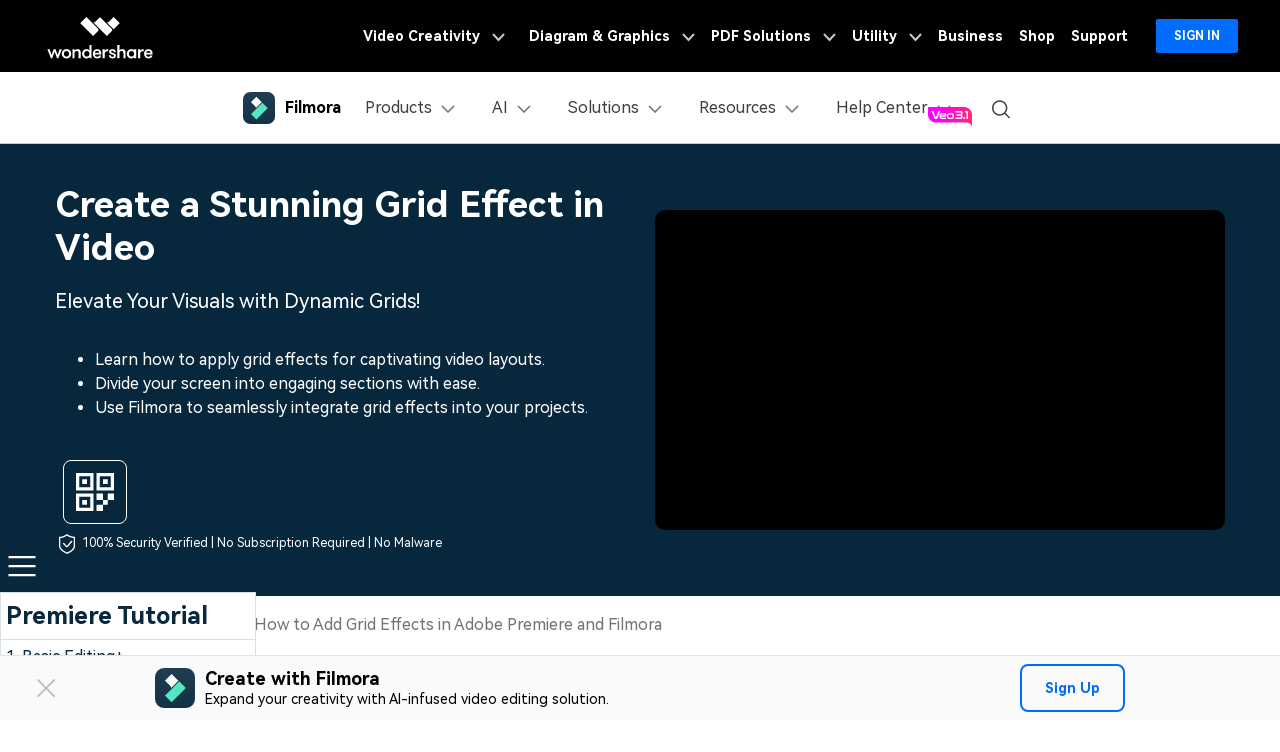

--- FILE ---
content_type: text/html
request_url: https://filmora.wondershare.com/adobe-premiere/how-to-add-grid-effect.html
body_size: 60466
content:
<!doctype html>
<html lang="en">
<head>


<!-- Google Tag Manager -->
<script>(function(w,d,s,l,i){w[l]=w[l]||[];w[l].push({'gtm.start':
new Date().getTime(),event:'gtm.js'});var f=d.getElementsByTagName(s)[0],
j=d.createElement(s),dl=l!='dataLayer'?'&l='+l:'';j.async=true;j.src=
'https://www.googletagmanager.com/gtm.js?id='+i+dl;f.parentNode.insertBefore(j,f);
})(window,document,'script','dataLayer','GTM-57FR6ZG');</script>
<!-- End Google Tag Manager -->
<meta charset="utf-8">
<meta name="viewport" content="width=device-width, initial-scale=1, shrink-to-fit=no">
<meta name="robots" content="max-image-preview:large">
<title>How to Add Grid Effects in Adobe Premiere and Filmora [2026]</title>
<meta name="description" content="In this article, you will learn how to add grid effects in Premiere and Filmora. If you don't know what grid effect is, just check it out!" />
<meta name="og:title" content="How to Add Grid Effects in Adobe Premiere and Filmora [2026]">
<meta name="og:description" content="In this article, you will learn how to add grid effects in Premiere and Filmora. If you don't know what grid effect is, just check it out!">

<meta name="og:image" content="https://images.wondershare.com/filmora/images/og-image/filmorapro.jpg">




  <script type="application/ld+json">
    {
      "@context": "https://schema.org",
      "@type": "Article",
      "mainEntityOfPage": {
      "@type": "WebPage",
      "@id": "https://filmora.wondershare.com/adobe-premiere/how-to-add-grid-effect.html"
      },
      "headline": "How to Add Grid Effects in Adobe Premiere and Filmora",
      "description": "In this article, you will learn how to add grid effects in Premiere and Filmora. If you don't know what grid effect is, just check it out!",
      "image": "https://images.wondershare.com/filmora/article-images/filmora9-website-project-filmora.png",
      "author": {
      "@type": "Person",
      "name": "Benjamin Arango",
      "url": "/author/benjamin-arango/index.html"
      },
      "publisher": {
      "@type": "Organization",
      "name": "",
      "logo": {
      "@type": "ImageObject",
      "url": ""
      }
      },
      "datePublished": "2025-11-10 16:58:51",
      "dateModified": "2025-11-10 16:58:51"
    }
  </script>
  <script type="application/ld+json">
    {
      "@context": "https://schema.org/",
      "@type": "BreadcrumbList",
      "itemListElement": [{
      "@type": "ListItem",
      "position": 1,
      "name": "Home",
      "item": "https://filmora.wondershare.com/"
      },{
      "@type": "ListItem",
      "position": 2,
      "name": "Resource Center",
      "item": "https://filmora.wondershare.com/resource.html"
      },{
      "@type": "ListItem",
      "position": 3,
      "name": "Customize Video",
      "item": "https://filmora.wondershare.com/customize-video/"
      }]
    }
    </script>
  
<link rel="shortcut icon" href="https://filmora.wondershare.com/favicon.ico" mce_href="https://filmora.wondershare.com/favicon.ico" type="image/x-icon" />
<link rel="stylesheet" href="https://neveragain.allstatics.com/2019/assets/style/bootstrap-filmora-9.min.css" />
<link rel="stylesheet" href="https://images.wondershare.com/filmora/assets/style/common-filmora.css">
<link rel="stylesheet" href="https://images.wondershare.com/filmora/style/article-list.css">
<link rel="stylesheet" href="https://www.wondershare.com/assets/emoji/emoji.min.css">
<link rel="canonical" href="https://filmora.wondershare.com/adobe-premiere/how-to-add-grid-effect.html" />
<style>

 main .btn-qrcode {transition: transform .3s;transform-origin:left center;}
    main .btn-qrcode:hover {transform: scale(2);}

  .comment-block-box .author-info .left .author-img img {width: 96px;height: 96px;}
  .article .btn { text-transform: none; }
  .article a:not(.btn) {
    text-decoration: underline;
  }
  .article a:not(.btn):hover {
    color: #50e3c2;
    text-decoration: none;
  }
  .article .button,  .follow a {
    text-decoration: none;
  }
  .article .button:hover,  .follow a:hover {
    text-decoration: none;
  }
  .arc-banner {
    position: relative
  }
  .arc-banner .play-video {
    opacity: .9;
  }
  .arc-banner .fm-play:before {
    content: url('https://images.wondershare.com/icon/social-youtube.svg');
  }
  .table-responsive {
    display: inline-table;
  }

  @media (max-width: 768px) {
    
  .arc-banner .container {
    padding: 0 5% 10%;
  }
  .table-responsive {
    display: block;
  }
  .various3 + .various3 {
    margin-left: 0;
    margin-top: 15px;
    display: block;
  }
  }
  .the-button-9-fix {
    color: #000;
    background-color: #50e3c2;
    border-color: #50e3c2;
    box-shadow: none;
  }
  .the-button-pro-fix {
    color: #fff;
    background-color: #7c43ff;
    border-color: #7c43ff;
    box-shadow: none;
  }
  .bottom-hr {
    border-bottom: 1px solid rgba(0,0,0,.1);
    padding: 0 0 20px;
  }
  /*[data-sys=android] .fm9-feat-hero .sys-win, [data-sys=android] .fm9-feat-hero .sys-mac, [data-sys=ios] .fm9-feat-hero .sys-win, [data-sys=ios] .fm9-feat-hero .sys-mac {display:none!important;}*/
  a.button, a.button-teal, a.button:hover, a.button-teal:hover, a.various3 {text-decoration: none!important;}
  a.button.the-button-9-fix, a.button.the-button-9-fix:hover, [data-pro="filmora"] .button-teal, [data-pro="filmora-9"] .button-teal, [data-pro="filmora-9"] .button-teal:hover, [data-pro="filmora-scrn"] .button-teal:hover {color: #000!important;}
  a.button.the-button-pro-fix, a.button.the-button-pro-fix:hover, [data-pro="filmora"] .button-teal:hover, [data-pro="filmora-pro"] .button-teal, [data-pro="filmora-pro"] .button-teal:hover, [data-pro="filmora-go"] .button-teal, [data-pro="filmora-go"] .button-teal:hover, [data-pro="filmora-scrn"] .button-teal {color: #fff!important;}
  .article-nav {position: absolute;width: 17%;max-width: 18.125rem;top: 6rem;left: 6rem;transition: all .4s;}
  .article-nav a {overflow: hidden;text-overflow: ellipsis;display: -webkit-box;-webkit-box-orient:vertical;-webkit-line-clamp: 1;}
  @media (min-width: 2200px) {
    .article-nav {left: 13%;}
  }
  @media (max-width: 1600px) {
    main {overflow: hidden;}
    .article-nav {left: 0;transform: scale(.75);transform-origin: left;top: 3rem;}
  }
  .title a:hover{color:#50e3c2 !important;}
  /*comment*/
  [v-cloak] { display: none; }
  .comment-content a{text-decoration: none;transition: none;}
  .border-radius-10{border-radius: 10px;}
  .color-1{color:#a1a1a1;}
  .noLogin{border: 1px solid #7D7D7D;}
  .comment-intro{font-size: 16px;border: 1px solid #7D7D7D;box-sizing: border-box;border-radius: 10px;line-height: 1.5;word-break: break-word;color:#000;background: #fff;min-height: 10rem;outline: none;}
  .comment-intro:empty:before{content:attr(placeholder);color: #A1A1A1;font-size: 16px;position: absolute;}
  .comment-intro:focus:before{content: none;}
  .comment-intro:focus{border-color: #266EF2;}
  .comment-btn{width: 8.375rem;height: 3rem;line-height: 3rem;border-radius: 4px;background: #006DFF;color: #fff}
  .comment-btn:hover{background: rgba(0, 109, 255, .8);text-decoration: none;color: #fff}
  .comment-disable{opacity: 0.5;cursor: default;}
  .comment-list:not(:last-child){border-top: 1px solid #E3E3E3;}
  .user-img{border-radius: 50%;}
  .comment-time{color:rgba(0,0,0,.5);}
  .comment-con{color:#787878}
  .comment-act{color:#a1a1a1;}
  .comment-act a:hover{color:#000}
  .zan-intro,.zan-intro:hover,.zan-ok,.zan-ok:hover,
  .relay-intro,.relay-intro:hover,.relay-intro1{background-image: url(https://images.wondershare.com/filmora/assets/icon/comment/comment-icon.svg);background-repeat: no-repeat;}
  .zan-intro{display: inline-block;padding-left: 26px;color:#a1a1a1;background-position: 0 -61px;}
  .zan-intro:hover{background-position: 0 -87px;color: #232323;text-decoration: none;}
  .relay-intro{background-position: 0 -1px;padding-left: 26px;}
  .relay-intro:hover{background-position: 0 -20px;color: #232323;}
  .relay-intro1{background-position: 0 -37px;padding-left: 26px;color: #006DFF;}
  .zan-ok,.zan-ok:hover{background-position: 0 -112px;color: #006DFF;}
  #article-page .page-item .page-link {border: 0;background-color: transparent;padding: 0 1rem;color: #000;}
  #article-page .page-item.disabled .page-link{opacity: .2;}
  #article-page .page-item.active .page-link {color:#006DFF;cursor: default;}
  #article-page .page-item .page-link:focus{box-shadow: none;}
  @media (max-width: 576px) {
    .arc-banner .title {font-size: 28px;white-space: nowrap;}
    .arc-banner .sub {font-size: 22px;}
    .arc-banner .list-disc {padding-left: 20px;}
  }
</style>



<script type="application/ld+json">{
        "@context": "https://schema.org/",
        "@type": "CreativeWorkSeries",
        "name": "How to Add Grid Effects in Adobe Premiere and Filmora",
        "aggregateRating": {
            "@type": "AggregateRating",
            "ratingValue": "4.5",
            "bestRating": "5",
            "ratingCount": "15779"
        }
    }</script>
<style>
  .btn-download-optimize.btn-secondary:hover,.btn-download-optimize.btn-outline-secondary:hover {color: #000!important;}
</style>
<!-- 单端/组合下载公共样式 -->
<style>
  .new0212-group-download {display: flex;justify-content: center;margin: 2.5rem 0;}
  .new0212-group-download .pro-logo{width: 8rem;flex-shrink: 0;margin-right: 1.5rem;}
  .new0212-group-download .new0212-button-box {margin: .5rem -.5rem 0;display: inline-flex;}
  .new0212-group-download .pro-name {font-size: 1.875rem;font-weight: 700;color: #000;margin-bottom: .5rem;}
  .new0212-group-download .pro-desc {font-size: 1.25rem;line-height: 1.5;color: #000;}

  .new0212-button-box {margin: 2.5rem 0;}
  .new0212-button-box .new0212-button-wrapper {display: flex;align-items: center;justify-content: center;flex-wrap: wrap;}
  .new0212-button-box .new0212-button-wrapper .btn-linear {display: inline-flex;align-items: center;justify-content: center;height: 4rem;min-width: 218px;border-radius: 6px !important;background-image: linear-gradient(180deg, #07273D 0%, rgba(7, 39, 61, 0) 50%), linear-gradient(83.36deg, #83FFE9 -7.87%, #58FFDA 41.34%, #00F0FF 89.57%);font-size: 1.125rem !important;line-height: 1.4;color: #000 !important;margin:.5rem;text-decoration: none !important;font-weight: 700;border: none !important;background-size: 100% 8rem;background-position:center -4rem;background-repeat: no-repeat;background-color: #07273D !important;}
  .new0212-button-box .new0212-button-wrapper .btn-linear:hover {background-position: 0 4rem;color: #fff !important;}
  .new0212-button-box .new0212-button-wrapper .btn-linear i {margin-right: 12px;color: inherit !important;}
  .new0212-button-box .new0212-button-wrapper .btn-linear i * {color: inherit !important;}
  .new0212-button-box .secure-wrapper {display: flex;align-items: center;justify-content: center;margin-top: .5rem;}
  .new0212-button-box .secure-wrapper .secure-icon {width: 20px;margin-right: 6px;flex-shrink: 0;}
  .secure-text {font-size: 14px;line-height: 1.5;color: #000;}
  .new0212-button-box .new0212-button-wrapper .badges-icon {margin: 0 6px;}
  .new0212-button-box .new0212-button-wrapper .badges-icon img {height: 48px;}

  .new0212-button-box .mobile-qrcode {display: inline-block;position: relative;}
  .new0212-button-box .mobile-qrcode .qrcode-box {width: 150px;background-color: #fff;border-radius: 8px;padding: 8px;position: absolute;left: 50%;top: -8px;transform: translate(-50%, -100%);z-index: 2;pointer-events: none;opacity: 0;transition: all .2s ease-in-out;text-align: center;border: 2px solid #00000026;overflow: hidden;}
  .new0212-button-box .mobile-qrcode .mobile-btn {margin: .5rem;text-transform: initial;}
  .new0212-button-box .mobile-qrcode .mobile-btn:hover ~ .qrcode-box {opacity: 1;}
  .new0212-button-box .mobile-qrcode .qrcode-box .qrcode-text {font-size: 12px;font-weight: 700;color: #000;}

  .new0212-button-box .mobile-qrcode.style1 .mobile-btn {display: inline-flex;align-items: center;justify-content: center;height: 4rem;min-width: 218px;border-radius: .5rem;border: 1px solid #07273D;background-color: #fff;color: #07273D;font-size: 1.125rem;line-height: 1.4;font-weight: 700;margin: .5rem;}
  .new0212-button-box .mobile-qrcode.style1 .mobile-btn:hover {border-color: #07273D;background-color: #07273D;color: #fff;}
  .new0212-button-box .mobile-qrcode.style2 .mobile-btn {background: url('https://images.wondershare.com/filmora/video-solutions/tiktok/qrcode-btn-white.svg') no-repeat center / 62.5% auto;background-color: #fff;border: 1px solid #07273D;border-radius: .5rem;width: 4rem;height: 4rem;}
  .new0212-button-box .mobile-qrcode.style2 .mobile-btn:hover {background-color: #07273D;background-image: url('https://images.wondershare.com/filmora/video-solutions/tiktok/qrcode-btn.svg');}
  .new0212-button-box .mobile-qrcode.style2 .qrcode-box {width: 180px;}

  @media (max-width: 576px) {
    .new0212-group-download {flex-direction: column;text-align: center;}
    .new0212-group-download .pro-logo {margin: 8px auto;width: 48px;}
  }
</style>

<!-- 首屏banner新增二维码样式 -->
  <style>
    .product-banner .mobile-qrcode {display: inline-block;position: relative;}
    .product-banner .mobile-qrcode .qrcode-box {width: 150px;background-color: #fff;border-radius: 8px;padding: 8px;position: absolute;left: 50%;top: -8px;transform: translate(-50%, -100%);z-index: 2;pointer-events: none;opacity: 0;transition: all .2s ease-in-out;text-align: center;border: 2px solid #00000026;overflow: hidden;}
    .product-banner .mobile-qrcode .mobile-btn {margin: .5rem;text-transform: initial;}
    .product-banner .mobile-qrcode .mobile-btn:hover ~ .qrcode-box {opacity: 1;}
    .product-banner .mobile-qrcode .qrcode-box .qrcode-text {font-size: 12px;font-weight: 700;color: #000;}
    .product-banner .mobile-qrcode.style2 .mobile-btn {background: url('https://images.wondershare.com/filmora/video-solutions/tiktok/qrcode-btn.svg') no-repeat center / 62.5% auto;background-color: #07273D;border: 1px solid #fff;border-radius: .5rem;width: 4rem;height: 4rem;}
    .product-banner .mobile-qrcode.style2 .mobile-btn:hover {background-color: #fff;border-color: #07273D; background-image: url('https://images.wondershare.com/filmora/video-solutions/tiktok/qrcode-btn-white.svg');}
    .product-banner .mobile-qrcode.style2 .qrcode-box {width: 180px;}
  </style>
<script type="text/javascript">
            var CHANNEL_ID = "45";
            var SITE_ID = "45";
            var CMS_LANGUAGE = "en";
            var TEMPLATE_ID = "7540";
            var PAGE_ID = "17778";
            var TEMPLATE_MODULE = "article";
            var TEMPLATE_TYPE = "content";
</script></head>
<body data-pro="filmora-pro" data-cat="article" data-nav="" data-sys="auto" data-dev="auto" data-lan="" data-tar="nor" data-toggle="alert">

<link rel="stylesheet" href="https://neveragain.allstatics.com/2019/assets/style/wsc-header-footer-2020.min.css" />
<link rel="stylesheet" href="https://www.wondershare.com/assets/header-footer-2021.css">
<style>
@media ((min-width: 1280px)){ 
    .wsc-header2020-navbar-nav-toggle.creativity.creativity-en {min-width: 640px;}
	.wsc-header2020-navbar-nav-toggle.diagram-grahics, .wsc-header2020-navbar-nav-toggle.diagram-graphics,.wsc-header2020-navbar-nav-toggle.utility {min-width: 400px;width:auto;}
      .wsc-header2020-navbar-nav-toggle.explore-ai {min-width: 445px;}
}
</style>
<style>
.static-gradient-text {
  font-weight: 820; /* 或 600 以匹配'Semibold' */
  /* 精确匹配设计稿的渐变效果 */
  background: linear-gradient(to right, #FF0088 10%, #FF0090 40%, #4C24D4 70%);

  /* 以下三行保持不变，是实现文字渐变的核心 */
  -webkit-background-clip: text;
  background-clip: text;
  color: transparent;
  /* 文字阴影可以保留或移除，根据最终视觉效果决定 */
  text-shadow: 1px 1px 2px rgba(0,0,0,0.05);
}

</style>
<style>
  /* ===== Xmas 图案背景框版 xmas-tag（更大，并让 hover 发光与框重合） ===== */
  .xmas-tag {
    position: relative;
    display: inline-flex;
    align-items: center;
    justify-content: center;

    /* ✅ 再大一档 */
    min-height: 48px;
    padding: 12px 34px;

    /* ✅ 圆角随尺寸增大 */
    border-radius: 18px;

    font-weight: 800;
    font-size: 15px;
    color: #fff;
    line-height: 1.1;
    overflow: visible; /* ✅ 让 glow 不被裁剪 */
    vertical-align: middle;
    z-index: 0;
    border: none;

    /* ✅ 背景框图片：铺满元素，保证“框”和元素尺寸一致 */
    background: url("https://images.wondershare.de/filmora/campaign/2025/xmas/xmas-icon01.png")
                center / 100% 100% no-repeat;

    text-shadow:
      0 1px 0 rgba(0,0,0,0.18),
      0 0 10px rgba(255, 255, 255, 0.35);

    animation: floatBF 2s ease-in-out infinite alternate;
    transition: transform 0.2s ease, filter 0.2s ease;
    transform-origin: center;
  }

  /* 关闭旧的渐变层 */
  .xmas-tag::before {
    content: none !important;
    display: none !important;
  }

  /* ✅ 扫光层：贴合当前大框，并不盖住边缘装饰 */
  .xmas-tag::after {
    content: "";
    position: absolute;
    inset: 6px; /* 内缩一点，避免压到外框装饰 */
    border-radius: calc(18px - 6px);
    background: linear-gradient(
      110deg,
      transparent 0%,
      rgba(255,255,255,0.18) 35%,
      transparent 70%
    );
    transform: translateX(-140%);
    animation: shineSweep 2.8s ease-in-out infinite;
    pointer-events: none;
    z-index: 0;
  }

  /* 确保文字在最上层 */
  .xmas-tag > * {
    position: relative;
    z-index: 1;
  }

  /* 扫光动画 */
  @keyframes shineSweep {
    0% { transform: translateX(-140%); opacity: 0; }
    25% { opacity: 1; }
    55% { transform: translateX(140%); opacity: 1; }
    100% { transform: translateX(140%); opacity: 0; }
  }

  /* 上下浮动 */
  @keyframes floatBF {
    0% { transform: translateY(0); }
    100% { transform: translateY(-3px); }
  }

  /* ✅ hover：发光“贴合框形状”，并与放大后的框重合 */
  .xmas-tag:hover {
    transform: translateY(-1px) scale(1.07); /* 放大更明显，但仍可控 */
    filter: drop-shadow(0 0 10px rgba(255, 90, 90, 0.55))
            drop-shadow(0 0 18px rgba(255, 215, 0, 0.45));
  }

  /* 防止文字选中闪烁 */
  .xmas-tag::selection {
    background: transparent;
  }

  /* 无障碍：减少动态 */
  @media (prefers-reduced-motion: reduce) {
    .xmas-tag { animation: none; }
    .xmas-tag::after { animation: none; opacity: 0; }
  }
  </style>


<style>
	*[data-dev="auto"] .dev-ipad,*[data-dev="mobile"] .dev-ipad,*[data-dev="desktop"] .dev-ipad,*[data-dev="ipad"] .dev-desktop,*[data-dev="ipad"] .dev-mobile {display: none !important;margin: 0 !important;}
</style>
<style>
.filmora-login .user-name span { height: 20px !important; line-height: 19px; }
.filmora-login.user-panel { position: relative; top: 0; width: inherit; }
.filmora-login .user-bar { position: relative; z-index: 12; float: inherit; padding: 0; text-align: center; }
.search-icon { display: inline-block; margin-left: 20px; vertical-align: top; }
@media (max-width:1280px) {
	.filmora-login .panel-user { position: relative; top: 0; right: 0; z-index: 20; width: 100%; }
	.search-icon { margin: 15px auto 10px 20px;}
}
@media (max-width:980px) {
	.filmora-login .action-txt { margin: 10px auto; padding: 6px 10px; color: #3f4e59; color: #fff; font-size: 14px; }
	.filmora-login .user-bar .menu-icon { margin: 10px 0; }
}
</style>

<!-- pc端下载按钮标签切换效果 -->
<style>
  .wsc-header2020 .wsc-header2020-navbar-filmora .header-download-label {position: absolute;top: -6px;right: 0;z-index: 2;pointer-events: none;height: 20px;transform-origin: right bottom;}
  .wsc-header2020 .wsc-header2020-navbar-filmora .header-download-label1 {animation: headerFlipRotate3 15s ease-in-out infinite;}
  .wsc-header2020 .wsc-header2020-navbar-filmora .header-download-label2 {animation: headerFlipRotate3 15s ease-in-out 5s infinite;opacity: 0;}
  .wsc-header2020 .wsc-header2020-navbar-filmora .header-download-label3 {animation: headerFlipRotate3 15s ease-in-out 10s infinite;opacity: 0;}
  @keyframes headerFlipRotate3 {
    0% {opacity: 1;transform: rotate(0deg);}
    30% {opacity: 1;transform: rotate(0deg);}
    33.33% {opacity: 0;transform: rotate(15deg);}
    97% {opacity: 0;transform: rotate(15deg);}
    100% {opacity: 1;transform: rotate(0deg);}
  }
</style>
<style>
	.wsc-header2020-navbar-main .wsc-header2020-navbar-nav .tag-new {width: 36px;height: 15px;background: linear-gradient(128.98deg, #39FBE5 38.72%, #30E6FF 71.04%, #57AEFF 114.37%);border-radius: 4px 4px 4px 0;font-size: 12px;font-weight: 700;color: #07273D;text-align: center;line-height: 1;padding-top:2px;display: inline-block;margin-left: 4px;font-family: "Outfit",-apple-system, blinkmacsystemfont, "Segoe UI", roboto, "Helvetica Neue", arial, "Noto Sans", sans-serif, "Apple Color Emoji", "Segoe UI Emoji", "Segoe UI Symbol", "Noto Color Emoji";}
	.wsc-header2020-navbar-main .wsc-header2020-navbar-nav .wsc-header2020-navbarDropdown-menu a {color: #000;display: inline-flex;white-space: normal;}
	.wsc-header2020-navbar-main .wsc-header2020-navbar-nav .wsc-header2020-navbarDropdown-menu a span.arrow {opacity: 0;display: inline-block;}
	.wsc-header2020-navbar-main .wsc-header2020-navbar-nav .wsc-header2020-navbarDropdown-menu a:hover {color: #006DFF;text-decoration: underline;}
	.wsc-header2020-navbar-main .wsc-header2020-navbar-nav .wsc-header2020-navbarDropdown-menu a:hover span.arrow {opacity: 1;}
	.wsc-header2020-navbar-main .wsc-header2020-navbar-nav .wsc-header2020-navbarDropdown-menu ul,.wsc-header2020-navbar-main .wsc-header2020-navbar-nav .wsc-header2020-navbarDropdown-menu .wsc-header2020-dropdownMenuBody-list {list-style: none;padding: 0;}
	.wsc-header2020-navbar-main .wsc-header2020-navbar-nav .wsc-header2020-dropdownMenuBody-title h6{font-size: 14px;color: #000;margin-bottom: 0;}
	.wsc-header2020-navbar-main .wsc-header2020-navbar-nav .wsc-header2020-dropdownMenuBody-list .wsc-header2020-dropdownMenuBody-title h6 {font-size: 13px;}
	.wsc-header2020-navbar-main .wsc-header2020-navbar-nav a.wsc-header2020-dropdown-learnMore {display: none !important;}
	.wsc-header2020-navbar-main .wsc-header2020-navbar-nav .wsc-header2020-dropdownMenuBody-title {margin-bottom: 0;}
	.wsc-header2020 .wsc-header2020-navbar-filmora .wsc-header2020-navbar-linkBtn,.wsc-header2020 .wsc-header2020-navbar-filmora .wsc-header2020-navbar-linkBtn-outline {border-radius: 0.5rem;}
	/* .wsc-header2020 .wsc-header2020-navbar-filmora .wsc-header2020-navbar-linkBtn.dev-mobile {width:calc(100% - 32px);margin: 12px 16px;height: 48px;font-size: 18px;} */
	.wsc-header2020-navbar-main .wsc-header2020-navbar-nav .left-icon {padding-right: 8px;}
	.wsc-header2020-navbar-main .wsc-header2020-navbar-nav .text-desc{color: #444;font-size: 12px;white-space: normal;}
	.wsc-header2020-navbar-main .wsc-header2020-navbar-nav .list-box {display: flex;flex-wrap: wrap; margin-left: -4px;margin-right: -4px;}
	.wsc-header2020-navbar-main .wsc-header2020-navbar-nav .list-box h6 {font-size: 13px;}
	.wsc-header2020-navbar-main .wsc-header2020-navbar-nav .list-box li {width: 100%;padding: 4px;}
	.wsc-header2020-navbar-main .wsc-header2020-navbar-nav .navbar-left-list {display: flex;flex-wrap: wrap; margin: -5px;}
	.wsc-header2020-navbar-main .wsc-header2020-navbar-nav .navbar-left-list li {width: 50%;padding: 5px !important;}
	.wsc-header2020-navbar-main .wsc-header2020-navbar-nav .navbar-left-list li a {display: flex;flex-direction: column;background: linear-gradient(82.83deg, #EEF7FF 0%, #EFFDFA 100%);border-radius: 8px;padding: 10px 12px;position: relative;border: 1px solid #fff;height: 100%;}
	.wsc-header2020-navbar-main .wsc-header2020-navbar-nav .navbar-left-list li a::before {content: '';width: 16px;height: 16px;background-image: url('[data-uri]');background-size: 100% auto;background-repeat: no-repeat;top: 8px;right: 8px;position: absolute;opacity: 0;}
	.wsc-header2020-navbar-main .wsc-header2020-navbar-nav .navbar-left-list li a img {margin-bottom: 8px;}
	.wsc-header2020-navbar-main .wsc-header2020-navbar-nav .navbar-left-list li a h6 {color: #000;font-size: 14px;margin-bottom: 5px;}
	
	.wsc-header2020-navbar-main .wsc-header2020-navbar-nav .navbar-products {font-size: 14px;}
	.wsc-header2020-navbar-main .wsc-header2020-navbar-nav .navbar-products .platform-box {background: linear-gradient(82.83deg, #EEF7FF 0%, #EFFDFA 100%);border-radius: 8px;color: #000;display: flex;margin-bottom: 10px;padding: 8px 24px;}
	.wsc-header2020-navbar-main .wsc-header2020-navbar-nav .navbar-products .platform-title{font-size: 13px;font-weight: 700;margin-right: 10px;margin-top: 8px;min-width: 65px;}
	.wsc-header2020-navbar-main .wsc-header2020-navbar-nav .navbar-products .platform-list a {display: inline-flex;align-items: center;}
	.wsc-header2020-navbar-main .wsc-header2020-navbar-nav .navbar-products .platform-list a .platform-icon {margin-right: 10px;}
	.wsc-header2020-navbar-main .wsc-header2020-navbar-nav .navbar-products .item-features .wsc-header2020-dropdownMenuBody-list .wsc-header2020-dropdownMenuBody-box{padding: 0;}
	.wsc-header2020-navbar-main .wsc-header2020-navbar-nav .navbar-products .item-features .wsc-header2020-dropdownMenuBody-list .features-list {white-space: normal;}
	.wsc-header2020-navbar-main .wsc-header2020-navbar-nav .navbar-products .item-features .wsc-header2020-dropdownMenuBody-list .features-list li {padding: 4px;margin-bottom: 0;display: inline-block;width: 49.2%;}
	.wsc-header2020-navbar-main .wsc-header2020-navbar-nav .navbar-products .item-assets .wsc-header2020-dropdownMenuBody-list .wsc-header2020-dropdownMenuBody-box{padding: 0;}
	.wsc-header2020-navbar-main .wsc-header2020-navbar-nav .navbar-products .wsc-header2020-dropdownMenuBody-item.item-assets .wsc-header2020-dropdownMenuBody-title.title-main {opacity: 1;}
	.wsc-header2020-navbar-main .wsc-header2020-navbar-nav .navbar-products .wsc-header2020-dropdownMenuBody-item.item-assets .wsc-header2020-dropdownMenuBody-title.title-sub {display: none;}
	
	.wsc-header2020-navbar-main .wsc-header2020-navbar-nav .navbar-ai .wsc-header2020-dropdownMenu-body.ai-tab-content {display: block;}
	.wsc-header2020-navbar-main .wsc-header2020-navbar-nav .navbar-ai .wsc-header2020-dropdownMenuTabs-content .ai-all-style {display: block !important;font-weight: 700;font-size: 18px;line-height: 1;color: #006DFF;padding: 16px 0 8px 0px;font-size: 13px;text-align: center;}
	.wsc-header2020-navbar-main .wsc-header2020-navbar-nav .navbar-ai .wsc-header2020-dropdownMenuTabs-content{margin: 8px 16px 8px 24px;}
	.wsc-header2020-navbar-main .wsc-header2020-navbar-nav .navbar-ai .wsc-header2020-dropdownMenuTabs-content .ai-box-style {padding: 9px 12px;display: inline-block !important;font-weight: 700;text-align: center;font-size: 14px;line-height: 1.2;background: linear-gradient(315deg, #EEF7FF 7.2%, #EFFDFA 92.8%);border-radius: 8px;border: 1px solid transparent;width: 49%;}
	
	.wsc-header2020-navbar-main .wsc-header2020-navbar-nav .navbar-solutions .item-create .wsc-header2020-dropdownMenuBody-list .wsc-header2020-dropdownMenuBody-box{padding: 0;}
	.wsc-header2020-navbar-main .wsc-header2020-navbar-nav .navbar-solutions .item-create .wsc-header2020-dropdownMenuBody-list .features-list {white-space: normal;}
	.wsc-header2020-navbar-main .wsc-header2020-navbar-nav .navbar-solutions .item-create .wsc-header2020-dropdownMenuBody-list .features-list li {padding: 4px;margin-bottom: 0;display: inline-block;width: 49.2%;}
	.wsc-header2020-navbar-main .wsc-header2020-navbar-nav .navbar-solutions .navbar-left-list li a {flex-direction: column;align-items: center;}
	.wsc-header2020-navbar-main .wsc-header2020-navbar-nav .navbar-solutions .navbar-left-list li a img {margin-top: 0;margin-bottom: 12px; width: 24px;}
	.wsc-header2020-navbar-main .wsc-header2020-navbar-nav .navbar-solutions .navbar-left-list li a span {font-size: 14px;line-height: 1;font-weight: 700;color: #000;}
	.wsc-header2020-navbar-main .wsc-header2020-navbar-nav .navbar-solutions .box-create-last>div:not(:last-child) {margin-bottom: 16px;}
	
	.wsc-header2020-navbar-main .wsc-header2020-navbar-nav .navbar-resources .list-box ul {display: flex;flex-wrap: wrap;}
	.wsc-header2020-navbar-main .wsc-header2020-navbar-nav .navbar-resources .list-box li {width: 50%;}
	
	.wsc-header2020-navbar-main .wsc-header2020-navbar-nav .navbar-app {display: none;}
  .wsc-header2020-navbar-main .navbarDropdown-download-wrapper {display: none;}
	
	@media (min-width: 1280px) {
		.wsc-header2020 .wsc-header2020-navbar-main .wsc-header2020-mobile-button-wrapper {display: none;}
		.wsc-header2020 .wsc-header2020-navbar-main .wsc-header2020-mobile-button {display: none;}
		.wsc-header2020 .wsc-header2020-navbar-main .wsc-header2020-navbar-collapse {overflow: visible !important;}
		.wsc-header2020 .wsc-header2020-dropdownMenu-body {padding: 40px 0;}
		.wsc-header2020-navbar-main .wsc-header2020-navbar-nav .wsc-header2020-navbarDropdown-menu a {white-space: nowrap;}
		.wsc-header2020-navbar-main .wsc-header2020-navbar-nav .wsc-header2020-navbarDropdown-menu ul li:last-child {border-right: 0 !important;margin-bottom: 0 !important;}
		.wsc-header2020-navbar-main .wsc-header2020-navbar-nav .wsc-header2020-dropdownMenuBody-box {padding: 0;}
		.wsc-header2020-navbar-main .wsc-header2020-navbar-nav .wsc-header2020-dropdownMenuBody-title h6{font-size: 18px;}
		.wsc-header2020-navbar-main .wsc-header2020-navbar-nav .wsc-header2020-dropdownMenuBody-list .wsc-header2020-dropdownMenuBody-title h6{font-size: 16px;}
		.wsc-header2020-navbar-main .wsc-header2020-navbar-nav a.wsc-header2020-dropdown-learnMore {padding: 9px 0;display: block !important;font-weight: 700;text-align: center;font-size: 14px;margin-top: 24px;background: linear-gradient(315deg, #EEF7FF 7.2%, #EFFDFA 92.8%);border-radius: 8px;border: 1px solid transparent;}
		.wsc-header2020-navbar-main .wsc-header2020-navbar-nav a.wsc-header2020-dropdown-learnMore:hover {background: #DEFFF3;border-color: #50E3C2;text-decoration: none;color: #000;}
		.wsc-header2020-navbar-main .wsc-header2020-navbar-nav .list-box {margin-left: -24px;margin-right: -24px;flex-wrap: nowrap;}
		.wsc-header2020-navbar-main .wsc-header2020-navbar-nav .list-box h6 {font-size: 16px;line-height: 1;}
		.wsc-header2020-navbar-main .wsc-header2020-navbar-nav .list-box li {padding: 0 24px;margin-bottom: 20px;}
		.wsc-header2020-navbar-main .wsc-header2020-navbar-nav .navbar-left-list li {width: 100%;margin-bottom: 0 !important;}
		.wsc-header2020-navbar-main .wsc-header2020-navbar-nav .navbar-left-list li a {flex-direction: row;padding: 20px 24px;}
		.wsc-header2020-navbar-main .wsc-header2020-navbar-nav .navbar-left-list li a img {margin-top: -10px;margin-bottom: 0;}
		.wsc-header2020-navbar-main .wsc-header2020-navbar-nav .navbar-left-list li a .right-content {padding-left: 8px;}
		.wsc-header2020-navbar-main .wsc-header2020-navbar-nav .navbar-left-list li a:hover {border-color: #50E3C2;background: #DEFFF3;text-decoration: none;}
		.wsc-header2020-navbar-main .wsc-header2020-navbar-nav .navbar-left-list li a:hover::before {opacity: 1;}
		.wsc-header2020-navbar-main .wsc-header2020-navbar-nav .wsc-header2020-dropdownMenuBody-item {max-width: max-content;}

		.wsc-header2020-navbar-main .wsc-header2020-navbar-nav .navbar-products .platform-box {padding: 12px 14px 12px 24px;}
		.wsc-header2020-navbar-main .wsc-header2020-navbar-nav .wsc-header2020-dropdownMenuBody-item.item-platforms .platform-list li {padding: 10px 0;}
		.wsc-header2020-navbar-main .wsc-header2020-navbar-nav .wsc-header2020-dropdownMenuBody-item.item-platforms{margin-right: 8px;}
		.wsc-header2020-navbar-main .wsc-header2020-navbar-nav .wsc-header2020-dropdownMenuBody-item.item-features{max-width: 555px;}
		.wsc-header2020-navbar-main .wsc-header2020-navbar-nav .navbar-products .platform-title{font-size: 16px;margin-right: 24px;}
		.wsc-header2020-navbar-main .wsc-header2020-navbar-nav .navbar-products .wsc-header2020-dropdownMenuBody-item.item-assets{max-width: max-content;}
		.wsc-header2020-navbar-main .wsc-header2020-navbar-nav .navbar-products .wsc-header2020-dropdownMenuBody-item.item-assets .wsc-header2020-dropdownMenuBody-title.title-main {opacity: 0;}
		.wsc-header2020-navbar-main .wsc-header2020-navbar-nav .navbar-products .wsc-header2020-dropdownMenuBody-item.item-assets .wsc-header2020-dropdownMenuBody-title.title-sub {display: block;}
		.wsc-header2020-navbar-main .wsc-header2020-navbar-nav .navbar-products .item-features .wsc-header2020-dropdownMenuBody-list{display: flex;margin-left: -32px;margin-right:-32px;}
		.wsc-header2020-navbar-main .wsc-header2020-navbar-nav .navbar-products .item-features .wsc-header2020-dropdownMenuBody-list>li {padding: 0 32px;border-right: 1px solid rgba(0, 0, 0, 0.15);}
		.wsc-header2020-navbar-main .wsc-header2020-navbar-nav .navbar-products .item-assets .wsc-header2020-dropdownMenuBody-list>li {padding: 0 32px;border-left: 1px solid rgba(0, 0, 0, 0.15);}
		.wsc-header2020-navbar-main .wsc-header2020-navbar-nav .navbar-products .item-features .wsc-header2020-dropdownMenuBody-list .features-list li {padding: 0;margin-bottom: 24px;display: block;width: 100%;text-wrap:nowrap;}
		.wsc-header2020-navbar-main .wsc-header2020-navbar-nav .navbar-products .item-assets .wsc-header2020-dropdownMenuBody-list .features-list li {padding: 0;margin-bottom: 21px;display: block;width: 100%;text-wrap:nowrap;}
		.wsc-header2020-navbar-main .wsc-header2020-navbar-nav .navbar-products a.wsc-header2020-dropdown-learnMore {margin-top: 36px;}
	
		.wsc-header2020-navbar-main .wsc-header2020-navbar-nav .navbar-ai .wsc-header2020-dropdownMenuTabs-content {width: max-content;padding: 0;}
		.wsc-header2020-navbar-main .wsc-header2020-navbar-nav .navbar-ai .wsc-header2020-dropdownMenu-body.ai-tab-content {max-width: 700px;padding: 0;display: flex;}
		.wsc-header2020-navbar-main .wsc-header2020-navbar-nav .navbar-ai .wsc-header2020-dropdownMenuTabs-content .wsc-header2020-dropdownMenu-tabs .wsc-header2020-dropdownMenuTabs-item {padding: 0;}
		.wsc-header2020-navbar-main .wsc-header2020-navbar-nav .navbar-ai .wsc-header2020-dropdownMenuBody-item {margin-left: 40px;}
		.wsc-header2020-navbar-main .wsc-header2020-navbar-nav .navbar-ai .wsc-header2020-dropdownMenuTabs-content{margin: 0;margin-right: 40px;}
		.wsc-header2020-navbar-main .wsc-header2020-navbar-nav .navbar-ai .wsc-header2020-dropdownMenuTabs-content .ai-box-style {padding: 18px 24px;display: block !important;font-size: 18px;line-height: 1.2; margin-bottom: 10px;width: auto;opacity: 1;}
		.wsc-header2020-navbar-main .wsc-header2020-navbar-nav .navbar-ai .wsc-header2020-dropdownMenuTabs-content .ai-box-style[aria-expanded="true"] {background: #DEFFF3;border-color: #50E3C2;text-decoration: none;color: #000;}
		.wsc-header2020-navbar-main .wsc-header2020-navbar-nav .navbar-ai .wsc-header2020-dropdownMenuTabs-content .ai-box-style:hover {background: #DEFFF3;border-color: #50E3C2;text-decoration: none;color: #000;}
		.wsc-header2020-navbar-main .wsc-header2020-navbar-nav .navbar-ai .wsc-header2020-dropdownMenuTabs-content .ai-all-style {padding: 21px 24px 15px 24px;font-size: 18px;text-align: left;}
	
		.wsc-header2020-navbar-main .wsc-header2020-navbar-nav .navbar-solutions .wsc-header2020-dropdownMenuBody-item {margin: 0 16px;}
		.wsc-header2020-navbar-main .wsc-header2020-navbar-nav .navbar-solutions .wsc-header2020-dropdownMenuBody-item:first-child .wsc-header2020-dropdownMenuBody-list li{margin-bottom: 32px;padding: 0;}
		.wsc-header2020-navbar-main .wsc-header2020-navbar-nav .navbar-solutions .list-box ul{max-width: 50%;}
		.wsc-header2020-navbar-main .wsc-header2020-navbar-nav .navbar-solutions .item-who {max-width: 380px;}
		.wsc-header2020-navbar-main .wsc-header2020-navbar-nav .navbar-solutions .item-create .wsc-header2020-dropdownMenuBody-list{display: flex;margin-left: -32px;margin-right:-32px;}
		.wsc-header2020-navbar-main .wsc-header2020-navbar-nav .navbar-solutions .item-create .wsc-header2020-dropdownMenuBody-list>li {padding: 0 32px;}
		.wsc-header2020-navbar-main .wsc-header2020-navbar-nav .navbar-solutions .item-create .wsc-header2020-dropdownMenuBody-list .features-list li {padding: 0;margin-bottom: 24px;line-height: 1;display: block;width: 100%;text-wrap:nowrap;}
		.wsc-header2020-navbar-main .wsc-header2020-navbar-nav .navbar-solutions .navbar-left-list li{width: 50%;}
		.wsc-header2020-navbar-main .wsc-header2020-navbar-nav .navbar-solutions .navbar-left-list li a {padding: 32px;}
		.wsc-header2020-navbar-main .wsc-header2020-navbar-nav .navbar-solutions .box-create-last {height: 100%;display: flex;flex-direction: column;justify-content: space-between;}
		.wsc-header2020-navbar-main .wsc-header2020-navbar-nav .navbar-solutions .navbar-left-list li a img {width: 40px;}
		.wsc-header2020-navbar-main .wsc-header2020-navbar-nav .navbar-solutions .navbar-left-list li a span {font-size: 16px;}
	
		.wsc-header2020-navbar-main .wsc-header2020-navbar-nav .navbar-resources .wsc-header2020-dropdownMenuBody-list .wsc-header2020-dropdownMenuBody-title {min-height: 40px;}
		.wsc-header2020-navbar-main .wsc-header2020-navbar-nav .navbar-resources .wsc-header2020-dropdownMenuBody-item {margin: 0 20px;}
		.wsc-header2020-navbar-main .wsc-header2020-navbar-nav .navbar-resources .wsc-header2020-dropdownMenuBody-item.item-leftlist {max-width: 600px;}
		.wsc-header2020-navbar-main .wsc-header2020-navbar-nav .navbar-resources .wsc-header2020-dropdownMenuBody-item.item-community .list-box li {margin-bottom: 20px;}
		.wsc-header2020-navbar-main .wsc-header2020-navbar-nav .navbar-resources .wsc-header2020-dropdownMenuBody-item.item-feature .list-box li {margin-bottom: 16px;}
		.wsc-header2020-navbar-main .wsc-header2020-navbar-nav .navbar-resources .navbar-left-list li{width: 50%;}
		.wsc-header2020-navbar-main .wsc-header2020-navbar-nav .navbar-resources .list-box ul {display: block;}
		.wsc-header2020-navbar-main .wsc-header2020-navbar-nav .navbar-resources .list-box li {width: 100%;}
		.wsc-header2020-navbar-main .wsc-header2020-navbar-nav .navbar-resources a.wsc-header2020-dropdown-learnMore {margin-top: 22px;}
		.wsc-header2020-navbar-main .wsc-header2020-navbar-nav .navbar-left-list li a h6 {font-size: 16px;line-height: 1;}
	
		.wsc-header2020-navbar-main .wsc-header2020-navbar-nav .navbar-help-center .wsc-header2020-dropdownMenuBody-item {margin: 0 40px;}
		.wsc-header2020-navbar-main .wsc-header2020-navbar-nav .navbar-help-center .wsc-header2020-dropdownMenuBody-item.item-leftlist {max-width: 400px;}
		.wsc-header2020-navbar-main .wsc-header2020-navbar-nav .navbar-help-center .navbar-left-list li{width: 100%;}
		.wsc-header2020-navbar-main .wsc-header2020-navbar-nav .navbar-help-center .wsc-header2020-dropdownMenuBody-item .list-box li {margin-bottom: 30px;line-height: 1;}
		.wsc-header2020-navbar-main .wsc-header2020-navbar-nav .navbar-help-center .navbar-left-list li a {padding: 22px 24px;}
	
		.wsc-header2020-navbar-main .wsc-header2020-navbar-nav .navbar-app {position: relative;display: block;}
		.wsc-header2020-navbar-main .wsc-header2020-navbar-nav .navbar-app .wsc-header2020-navbarDropdown-toggle::before {display: none;}
		.wsc-header2020-navbar-main .wsc-header2020-navbar-nav .navbar-app .wsc-header2020-navbarDropdown-toggle:hover~.nav-app-wrapper {opacity: 1;}
		.wsc-header2020-navbar-main .wsc-header2020-navbar-nav .navbar-app .nav-app-wrapper {position: absolute;left: 50%;bottom: -11px;transform: translate(-50%,100%);background-color: #fff;padding: 10px 10px 16px 10px;width: 220px;border-radius: 0 0 10px 10px;pointer-events: initial;text-align: center;opacity: 0;box-shadow: 4px 10px 16px 0px #0000000D;pointer-events:none;}
		.wsc-header2020-navbar-main .wsc-header2020-navbar-nav .navbar-app .nav-app-wrapper .app-qrcode img {max-width: 100%;height: auto;}
		.wsc-header2020-navbar-main .wsc-header2020-navbar-nav .navbar-app .nav-app-wrapper .app-desc {font-size: 16px;font-weight: 700;line-height: 1;color: #000;}

    .wsc-header2020-navbar-main .navbarDropdown-download-wrapper {position: relative;left: 0;bottom: 0;width: 100%;height: 56px;background: linear-gradient(93.19deg, #83FFE9 0%, #58FFDA 50.5%, #00F0FF 100%);display: flex;align-items: center;justify-content: center;font-size: 18px;font-weight: 700;color: #000;}
    .wsc-header2020-navbar-main .navbarDropdown-download-wrapper:hover {background:linear-gradient(90deg, #53FBD5 0%, #53FBD5 25%, #BDFF89 50%, #53FBD5 75%, #53FBD5 100%);}
    .wsc-header2020-navbar-main .navbarDropdown-download-wrapper .navbar-dropdown-downloadIcon {width: 24px;height: 24px;margin-right: 10px;position: relative;}
    .wsc-header2020-navbar-main .navbarDropdown-download-wrapper .navbar-dropdown-downloadIcon::before {content: '';width: 10px;height: 12px;position: absolute;top: 4px;left: 7px;background: url('[data-uri]') no-repeat center / 100% auto;transition: transform 0.3s ease;animation: headerArrawMoveTop 1s infinite;}
    .wsc-header2020-navbar-main .navbarDropdown-download-wrapper .navbar-dropdown-downloadIcon::after {content: '';width: 16px;height: 5px;position: absolute;bottom: 4px;left: 4px;background: url('[data-uri]') no-repeat center / 100% auto;}
    .wsc-header2020-navbar-main .navbarDropdown-download-wrapper .navbar-dropdown-downloadBtn {position: absolute;width: 100%;height: 100%;top: 0;left: 0;z-index: 2;}
    @keyframes headerArrawMoveTop {
      0%,100% {transform: translate(0,0px);}
      50% {transform: translate(0,-2px);}
    }
	}
	@media (min-width: 1600px) {
		.wsc-header2020-navbar-main .wsc-header2020-navbar-nav .list-box {margin-left: -32px;margin-right: -32px;}
		.wsc-header2020-navbar-main .wsc-header2020-navbar-nav .list-box li {padding: 0 32px;}
		.wsc-header2020-navbar-main .wsc-header2020-navbar-nav .navbar-app .wsc-header2020-dropdownMenuBody-content {margin-left: 326px;}
  .wsc-header2020-navbar-main .wsc-header2020-navbar-nav .navbar-resources .wsc-header2020-dropdownMenuBody-item {margin: 0 20px;}

	}
	@media (max-width: 1279.98px) {
	.wsc-header2020 .wsc-header2020-navbar-main .wsc-header2020-navbar-content {justify-content: flex-start;}
	.wsc-header2020 .wsc-header2020-navbar-main .wsc-header2020-navbar-brand img {margin-left: 0;}
	.wsc-header2020 .wsc-header2020-navbar-main .wsc-header2020-mobile-button-wrapper {display: inline-block;text-decoration: none;position: absolute;top: 50%;right: 60px;transform: translateY(-50%);}
  .wsc-header2020 .wsc-header2020-navbar-main .wsc-header2020-mobile-button-wrapper video {position: absolute;width: 40px;height: 40px;top: 50%;left: 0;transform: translate(-81%,-50%);z-index: 1;}
	.wsc-header2020 .wsc-header2020-navbar-main .wsc-header2020-mobile-button {display: inline-block;background-color: #006dff;border-radius: 6px;color: #fff;font-size: 14px;line-height: 1.4;letter-spacing: -0.32px;padding: 8px 16px;font-weight: 700;text-decoration: none;transform: translateZ(100px);z-index: 2;position: relative;}
	.wsc-header2020 .wsc-header2020-navbar-filmora .wsc-header2020-navbar-linkBtn,.wsc-header2020 .wsc-header2020-navbar-linkBtn-outline {width: 44%;font-size: 18px;font-weight: 700;height: 48px;}
	.wsc-header2020 .wsc-header2020-navbar-filmora .wsc-header2020-navbar-linkBtn-outline {margin-left: 10px;}
}
	</style>

<!--最原始的顶部banner下载存档-->
<!--<div class="d-lg-none">-->
<!-- <div class="appbox py-3" style="background-color: #ffffff;">-->
<!-- <div class="container container-xl">-->
<!-- <div class="row align-items-center no-gutters">-->
<!-- <div class="col-2"><img src="https://neveragain.allstatics.com/2019/assets/icon/logo/filmora-square.svg" class="img-fluid" alt="filmora go" style="width: 70px;height: 70px;"></div>-->
<!-- <div class="col-7 pl-3">-->
<!-- <h6 class="mb-0">Filmora for Mobile</h6>-->
<!-- <p class="mb-0 font-size-small text-gray-8">Easy-to-Use Video Editing App</p>-->
<!-- <div class="star"><img src="https://images.wondershare.com/pdfelement/images/vis-2016/appstore_star.png" alt="appstore" loading="lazy" style="width: 96px;height: 16px;"></div>-->
<!-- <div style="min-height: 16px;">-->
<!-- <div class="font-size-tiny sys-ios">Download on the App Store</div>-->
<!-- <div class="font-size-tiny sys-android">Get it on Google Play</div>-->
<!-- </div>-->
<!-- </div>-->
<!-- <div class="col-3 text-right">-->
<!-- <div class="sys-ios"><a href="https://app.adjust.com/arr17f1_s7yo674" rel="nofollow" target="_blank" class="btn btn-sm btn-action px-3">Download</a></div>-->
<!-- <div class="sys-android"><a href="https://app.adjust.com/arr17f1_s7yo674" target="_blank" class="btn btn-sm btn-action px-3">Download</a></div>-->
<!-- </div>-->
<!-- </div>-->
<!-- </div>-->
<!-- </div>-->
<!--</div>-->
<!--底部banner下载-->
<div class="text-left d-sm-none d-block position-fixed" style="width: 100%; bottom: 0; z-index: 10;">
  <div style="position:relative" id="appboxWrapper">
    <a href="https://app.adjust.com/arr17f1_s7yo674" class="appbox" style="display: block;background: linear-gradient(90.64deg, #3AFFD8 43.36%, #95FFA7 100%);background-color: #F7F7F7; padding: 12px 30px 12px 16px;text-decoration: none;">
      <div class="d-flex align-items-center justify-content-between">
          <div class="d-flex align-items-center">
              <div class="d-flex align-items-center"> <img src="https://neveragain.allstatics.com/2019/assets/icon/logo/filmora-square.svg" alt="Filmora" width="34" height="34" style="margin-right: 8px;">
                  <div>
                    <div style="color: #000; font-size: 12px; font-weight: 800; line-height: 1; margin-bottom: 2px;">Filmora - AI Video Editor</div>
                    <div style="color: #000;opacity: .6; font-size: 12px; line-height: 1;">Edit Faster, Smarter and Easier!</div>
                  </div>
              </div>
          </div>
          <div style="text-decoration: none; padding: 9px 30px;background-color: #000;color: #fff; font-size: 14px; font-weight: bold; line-height: 1; border-radius: 6px;" class="app-download-bottom">OPEN</div>
      </div>
    </a>
    <i id="appboxWrapperColseBtn" style="position: absolute;right: 10px;top: 50%;transform: translateY(-50%);z-index: 2;">
      <svg width="10" height="10" viewBox="0 0 10 10" fill="none" xmlns="http://www.w3.org/2000/svg">
        <g opacity="0.2">
        <path d="M1 1L9 9" stroke="black" stroke-width="0.8"/>
        <path d="M9 1L1 9" stroke="black" stroke-width="0.8"/>
        </g>
        </svg>
    </i>
  </div>
</div>
<script>
  document.getElementById('appboxWrapperColseBtn').addEventListener('click', function() {
    document.getElementById('appboxWrapper').style.display = 'none';
    window.dataLayer.push({
      event: 'pop_up_close',
      location: 'appboxWrapperColseBtn',
    });
  });
</script>
<header class="wsc-header2020">
    <nav class="wsc-header2020-navbar-master wsc-header202004-navbar-wondershare">
        <div class="wsc-header2020-container">
            <div class="wsc-header2020-navbar-content">
                <div class="wsc-header2020-navbar-brand"> <a href="https://www.wondershare.com/">
                    <div> </div>
                    </a> </div>
                <button class="wsc-header2020-navbar-collapse-toggle" type="button" aria-expanded="false">
                <svg class="wsc-header2020-navbar-collapse-toggle-icon" width="24" height="24" viewBox="0 0 24 24" fill="none" xmlns="https://www.w3.org/2000/svg">
                    <path d="M4 6H20M20 12L4 12M20 18H4" stroke="white" stroke-width="1.5"></path>
                </svg>
                <svg class="wsc-header2020-navbar-collapse-toggle-icon-close" width="24" height="24" viewBox="0 0 24 24" fill="none" xmlns="https://www.w3.org/2000/svg">
                    <path d="M18 18L12 12M6 6L12 12M18 6L12 12M6 18L12 12" stroke="white" stroke-width="1.5"></path>
                </svg>
                </button>
                <div class="wsc-header2020-navbar-collapse">
                    <ul class="wsc-header2020-navbar-nav active_menu">
                        <!-- 涓€绾у鑸ご閮ㄥ叕鍏卞潡 -->
                        <li class="wsc-header2020-navbar-item with-toggle">
                <a class="wsc-header2020-navbar-link active_menu_a" href="javascript:">
                  Video Creativity
                  <svg class="ml-2" width="13" height="9" viewBox="0 0 13 9" fill="none"
                    xmlns="https://www.w3.org/2000/svg">
                    <path d="M12 1L6.5 7L1 1" stroke="currentColor" stroke-width="2" />
                  </svg>
                </a>
                <div class="wsc-header2020-navbar-nav-toggle creativity creativity-en">
                  <div class="row no-gutters px-4">
                    <div class="left border-control">
                      <div class="mb-4 font-size-small">AIGC Digital Creativity | Video Creativity Products</div>
                      <a href="https://filmora.wondershare.com/" target="_blank" class="d-flex align-items-center mb-4">
                        <img src="https://neveragain.allstatics.com/2019/assets/icon/logo/filmora-square.svg"
                          alt="wondershare filmora logo" />
                        <div class="pl-2">
                          <strong class="text-black">Filmora</strong>
                          <div class="font-size-small">Complete video editing tool.</div>
                        </div>
                      </a>
                      <a href="https://www.tomoviee.ai/" target="_blank" class="d-flex align-items-center mb-4">
                        <img src="https://neveragain.allstatics.com/2019/assets/icon/logo/tomoviee-ai-square.svg"
                          alt="wondershare tomoviee logo" />
                        <div class="pl-2">
                          <strong class="text-black">ToMoviee AI</strong>
                          <div class="font-size-small">All-in-One AI Creative Studio</div>
                        </div>
                      </a>
                      <a href="https://videoconverter.wondershare.com/" target="_blank"
                        class="d-flex align-items-center mb-4">
                        <img src="https://neveragain.allstatics.com/2019/assets/icon/logo/uniconverter-square.svg"
                          alt="wondershare uniconverter logo" />
                        <div class="pl-2">
                          <strong class="text-black">UniConverter</strong>
                          <div class="font-size-small">High-speed media conversion.</div>
                        </div>
                      </a>
                      <a href="https://www.media.io/" target="_blank"
                        class="d-flex align-items-center mb-4">
                        <img src="https://neveragain.allstatics.com/2019/assets/icon/logo/media-io-square.svg"
                          alt="wondershare media.io logo" />
                        <div class="pl-2">
                          <strong class="text-black">Media.io</strong>
                          <div class="font-size-small">AI Video, Image, Music Generator.</div>
                        </div>
                      </a>
                        <a href="https://app.adjust.com/1ljh6vum_1lr8ci7x?adgroup=ws-banner" target="_blank"
                        class="d-flex align-items-center mb-4">
                        <img src="https://neveragain.allstatics.com/2019/assets/icon/logo/selfieu-square.svg"
                          alt="wondershare selfieu logo" />
                        <div class="pl-2">
                          <strong class="text-black">SelfyzAI</strong>
                          <div class="font-size-small">AI-powered creative tool.</div>
                        </div>
                      </a>
                      <a href="https://www.wondershare.com/shop/individuals.html#creativity" target="_blank"
                        class="vap-btn mt-2">View all products</a>
                    </div>
                    <div class="right">
                      <div class="mt-lg-0 my-4 font-size-small">Explore</div>
                      <ul class="list-unstyled explore">
                        <li><a href="https://www.wondershare.com/products-solutions/digital-creativity/" target="_blank"
                            class="text-black">Overview</a></li>
                        <li><a href="https://www.wondershare.com/products-solutions/digital-creativity/video.html"
                            target="_blank" class="text-black">Video</a></li>
                        <li><a href="https://www.wondershare.com/products-solutions/digital-creativity/photo.html"
                            target="_blank" class="text-black">Photo</a></li>

 <li><a href="https://inspiration.wondershare.com/home" target="_blank"
                            class="text-black">Pro Creator Program</a></li>
                      </ul>
                    </div>
                  </div>
                </div>
              </li>
              <li class="wsc-header2020-navbar-item with-toggle">
                <a class="wsc-header2020-navbar-link active_menu_a" href="javascript:">
                  Diagram & Graphics
                  <svg class="ml-2" width="13" height="9" viewBox="0 0 13 9" fill="none"
                    xmlns="https://www.w3.org/2000/svg">
                    <path d="M12 1L6.5 7L1 1" stroke="currentColor" stroke-width="2" />
                  </svg>
                </a>
                <div class="wsc-header2020-navbar-nav-toggle diagram-grahics">
                  <div class="row no-gutters px-4">
                    <div class="left">
                      <div class="mb-4 font-size-small">AIGC Digital Creativity | Diagram & Graphics Products</div>
                      <a href="https://edrawmax.wondershare.com/" target="_blank"
                        class="d-flex align-items-center mb-4">
                        <img src="https://neveragain.allstatics.com/2019/assets/icon/logo/edraw-max-square.svg"
                          width="40" height="40" alt="wondershare edrawmax logo" />
                        <div class="pl-2">
                          <strong class="text-black">EdrawMax</strong>
                          <div class="font-size-small">Simple diagramming.</div>
                        </div>
                      </a>
                      <a href="https://edrawmind.wondershare.com/" target="_blank"
                        class="d-flex align-items-center mb-4">
                        <img src="https://neveragain.allstatics.com/2019/assets/icon/logo/edraw-mindmaster-square.svg"
                          alt="wondershare EdrawMind logo" />
                        <div class="pl-2">
                          <strong class="text-black">EdrawMind</strong>
                          <div class="font-size-small">Collaborative mind mapping.</div>
                        </div>
                      </a>
                      <a href="https://www.edraw.ai/" target="_blank"
                        class="d-flex align-items-center mb-4">
                        <img src="https://neveragain.allstatics.com/2019/assets/icon/logo/edrawai-square.svg"
                          width="40" height="40" alt="wondershare edrawai logo" />
                        <div class="pl-2">
                          <strong class="text-black">Edraw.AI</strong>
                          <div class="font-size-small">Online visual collaboration platform.</div>
                        </div>
                      </a>

                      <a href="https://www.wondershare.com/shop/individuals.html#graphic" target="_blank"
                        class="vap-btn mt-2">View all products</a>
                    </div>
                  </div>
                </div>
              </li>
              <li class="wsc-header2020-navbar-item with-toggle">
                <a class="wsc-header2020-navbar-link active_menu_a" href="javascript:">
                  PDF Solutions
                  <svg class="ml-2" width="13" height="9" viewBox="0 0 13 9" fill="none"
                    xmlns="https://www.w3.org/2000/svg">
                    <path d="M12 1L6.5 7L1 1" stroke="currentColor" stroke-width="2" />
                  </svg>
                </a>
                <div class="wsc-header2020-navbar-nav-toggle pdf">
                  <div class="row no-gutters px-4">
                    <div class="left">
                      <div class="mb-4 font-size-small">AIGC Digital Creativity | PDF Solution Products</div>
                      <a href="https://pdf.wondershare.com/" target="_blank" class="d-flex align-items-center mb-4">
                        <img src="https://neveragain.allstatics.com/2019/assets/icon/logo/pdfelement-square.svg"
                          alt="wondershare pdfelement logo" />
                        <div class="pl-2">
                          <strong class="text-black">PDFelement</strong>
                          <div class="font-size-small">PDF creation and editing.</div>
                        </div>
                      </a>
                          <a href="https://pdf.wondershare.com/document-cloud/" target="_blank"
                        class="d-flex align-items-center mb-4">
                        <img src="https://neveragain.allstatics.com/2019/assets/icon/logo/document-cloud-square.svg"
                          alt="wondershare document cloud logo" />
                        <div class="pl-2">
                          <strong class="text-black">PDFelement Cloud</strong>
                          <div class="font-size-small">Cloud-based document management.</div>
                        </div>
                      </a>
                       <a href="https://pdf.wondershare.com/online-pdf.html" target="_blank" class="d-flex align-items-center mb-4">
                        <img src="https://neveragain.allstatics.com/2019/assets/icon/logo/pdfelement-square.svg"
                          alt="wondershare onlinepdf logo" />
                        <div class="pl-2">
                          <strong class="text-black">PDFelement Online</strong>
                          <div class="font-size-small">Free PDF tools online.</div>
                        </div>
                      </a>

                      <!--<a href="https://pdf.wondershare.com/pdf-reader.html" target="_blank"
                        class="d-flex align-items-center mb-4">
                        <img src="https://neveragain.allstatics.com/2019/assets/icon/logo/pdfelement-reader-square.svg"
                          alt="wondershare pdf reader logo" />
                        <div class="pl-2">
                          <strong class="text-black">PDF Reader</strong>
                          <div class="font-size-small">Simple and free PDF reading.</div>
                        </div>
                      </a>-->
                    <a href="https://www.hipdf.com/" target="_blank" class="d-flex align-items-center mb-4">
                        <img src="https://neveragain.allstatics.com/2019/assets/icon/logo/hipdf-square.svg"
                          alt="wondershare hipdf logo" />
                        <div class="pl-2">
                          <strong class="text-black">HiPDF</strong>
                          <div class="font-size-small">Free All-In-One Online PDF Tool.</div>
                        </div>
                      </a>
                      <a href="https://www.wondershare.com/shop/individuals.html#document" target="_blank"
                        class="vap-btn mt-2">View all products</a>
                    </div>
                  </div>
                </div>
              </li>
              <li class="wsc-header2020-navbar-item with-toggle">
                <a class="wsc-header2020-navbar-link active_menu_a" href="javascript:">
                  Utility
                  <svg class="ml-2" width="13" height="9" viewBox="0 0 13 9" fill="none"
                    xmlns="https://www.w3.org/2000/svg">
                    <path d="M12 1L6.5 7L1 1" stroke="currentColor" stroke-width="2" />
                  </svg>
                </a>
                <div class="wsc-header2020-navbar-nav-toggle utility">
                  <div class="row no-gutters px-4">
                    <div class="left">
                      <div class="mb-4 font-size-small">Utility Products</div>
                      <a href="https://recoverit.wondershare.com/" target="_blank"
                        class="d-flex align-items-center mb-4">
                        <img src="https://neveragain.allstatics.com/2019/assets/icon/logo/recoverit-square.svg"
                          alt="wondershare recoverit logo" />
                        <div class="pl-2">
                          <strong class="text-black">Recoverit</strong>
                          <div class="font-size-small">Lost file recovery.</div>
                        </div>
                      </a>
                      <a href="https://repairit.wondershare.com/" target="_blank"
                        class="d-flex align-items-center mb-4">
                        <img src="https://neveragain.allstatics.com/2019/assets/icon/logo/repairit-square.svg"
                          alt="wondershare repairit logo" />
                        <div class="pl-2">
                          <strong class="text-black">Repairit</strong>
                          <div class="font-size-small">Repair broken videos, photos, etc.</div>
                        </div>
                      </a>
                      <a href="https://drfone.wondershare.com/" target="_blank" class="d-flex align-items-center mb-4">
                        <img src="https://neveragain.allstatics.com/2019/assets/icon/logo/drfone-square.svg"
                          alt="wondershare drfone logo" />
                        <div class="pl-2">
                          <strong class="text-black">Dr.Fone</strong>
                          <div class="font-size-small">Mobile device management.</div>
                        </div>
                      </a>
                      <a href="https://mobiletrans.wondershare.com/" target="_blank"
                        class="d-flex align-items-center mb-4">
                        <img src="https://neveragain.allstatics.com/2019/assets/icon/logo/mobiletrans-square.svg"
                          alt="wondershare mobiletrans logo" />
                        <div class="pl-2">
                          <strong class="text-black">MobileTrans</strong>
                          <div class="font-size-small">Phone to phone transfer.</div>
                        </div>
                      </a>
                      <a href="https://famisafe.wondershare.com/" target="_blank"
                        class="d-flex align-items-center mb-4">
                        <img src="https://neveragain.allstatics.com/2019/assets/icon/logo/famisafe-square.svg"
                          alt="wondershare famisafe logo" />
                        <div class="pl-2">
                          <strong class="text-black">FamiSafe</strong>
                          <div class="font-size-small">Parental control app.</div>
                        </div>
                      </a>
                      <a href="https://www.wondershare.com/shop/individuals.html#utility" target="_blank"
                        class="vap-btn mt-2">View all products</a>
                    </div>
                  </div>
                </div>
              </li>
              <li class="wsc-header2020-navbar-item"><a class="wsc-header2020-navbar-link active_menu_a"
                  href="https://www.wondershare.com/business/enterprise.html" target="_blank">Business</a></li>
              <li class="wsc-header2020-navbar-item"><a class="wsc-header2020-navbar-link active_menu_a"
                  href="https://www.wondershare.com/shop/individuals.html" target="_blank">Shop</a></li>
              <li class="wsc-header2020-navbar-item"><a class="wsc-header2020-navbar-link active_menu_a"
                  href="https://support.wondershare.com/" target="_blank">Support</a></li>
                        <li class="wsc-header2020-navbar-item wondershare-user-panel log-out"> <a data-href="https://accounts.wondershare.com" data-source="3" class="wsc-header2020-navbar-linkBtn login-link" style="background-color: #006dff;color: #fff;font-weight: 600;border-radius: 4px;">Sign in</a> </li>
                        <li class="wsc-header2020-navbar-item wondershare-user-panel log-in" > <img class="avatar" src="https://images.wondershare.com/images2020/avatar-default.png" width="30" height="30" alt="avatar">
                            <div class="ws-user-panel-dropdown" > <span class="ws-dropdown-item account_name" ></span> <a class="ws-dropdown-item account_url" >Account Center</a> <a class="ws-dropdown-item account_url_sign_out" >Sign out</a> </div>
                        </li>
                    </ul>
                </div>
            </div>
        </div>
    </nav>
    <nav class="wsc-header2020-navbar-main wsc-header2020-navbar-filmora">
		<div class="wsc-header2020-container">
				<div class="wsc-header2020-navbar-content">
						<div class="wsc-header2020-navbar-brand"> <a href="https://filmora.wondershare.com/"> <img src="https://neveragain.allstatics.com/2019/assets/icon/logo/filmora-square.svg" alt="filmora square icon"> <strong style="padding-left: 6px;font-size: 16px;vertical-align: middle;">Filmora</strong> </a> </div>
						<a target="_blank" href="https://app.adjust.com/1la5bsfb_1lmhavzj" class="wsc-header2020-mobile-button-wrapper">
              <video src="https://filmora.wondershare.com/videos/videos2025/mobile-btn-animation-0522.mp4" poster="https://images.wondershare.com/filmora/images2025/download-test/mobile-btn-animation-0522-poster.png" autoplay loop muted webkit-playsinline="true" playsinline="true"></video>
              <div class="wsc-header2020-mobile-button">Try Now</div>
            </a>
						<button class="wsc-header2020-navbar-collapse-toggle" type="button" aria-expanded="false">
						<svg class="wsc-header2020-navbar-collapse-toggle-icon" width="24" height="24" viewBox="0 0 24 24" fill="none" xmlns="https://www.w3.org/2000/svg">
								<path d="M6 9L12 15L18 9" stroke="black" stroke-width="1.5"></path>
						</svg>
						<svg class="wsc-header2020-navbar-collapse-toggle-icon-close" width="24" height="24" viewBox="0 0 24 24" fill="none" xmlns="https://www.w3.org/2000/svg">
								<path d="M6 15L12 9L18 15" stroke="black" stroke-width="1.5" />
						</svg>
						</button>
						<div class="wsc-header2020-navbar-collapse login">
							<ul class="wsc-header2020-navbar-nav">
							<!--	<li class="wsc-header2020-navbar-dropdown navbar-app">
                  <nav class="wsc-header2020-navbarDropdown-toggle" aria-expanded="false">
										<span>App</span>
										<div class="wsc-header2020-dropdown-icon">
											<svg width="24" height="24" viewBox="0 0 24 24" fill="none" xmlns="https://www.w3.org/2000/svg">
												<path d="M6 9L12 15L18 9" stroke="black" stroke-width="1.5" />
											</svg>
										</div>
                  </nav>
									<div class="nav-app-wrapper">
										<div class="app-qrcode"><img src="https://images.wondershare.com/filmora/filmora-app/nav-qrcode.png" alt="filmora-banner-qrcode"></div>
										<div class="app-desc">Scan to get Filmora App</div>
									</div>
                </li>-->
								<li class="wsc-header2020-navbar-dropdown navbar-products">
										<nav class="wsc-header2020-navbarDropdown-toggle" aria-expanded="false"> <span>Products</span>
												<div class="wsc-header2020-dropdown-icon">
														<svg width="24" height="24" viewBox="0 0 24 24" fill="none" xmlns="https://www.w3.org/2000/svg">
																<path d="M6 9L12 15L18 9" stroke="black" stroke-width="1.5" />
														</svg>
												</div>
										</nav>
										<div class="wsc-header2020-navbarDropdown-menu">
												<div class="wsc-header2020-container">
														<div class="wsc-header2020-dropdownMenu-content">
																<div class="wsc-header2020-dropdownMenu-body">
																		<div class="wsc-header2020-dropdownMenuBody-content">
																				<div class="wsc-header2020-dropdownMenuBody-item item-platforms">
																						<div class="wsc-header2020-dropdownMenuBody-box">
																								<nav class="wsc-header2020-dropdownMenuBody-title" aria-expanded="false">
																										<h6>Platforms</h6>
																										<div class="wsc-header2020-dropdownMenuBodyTitle-icon">
																												<svg width="24" height="24" viewBox="0 0 24 24" fill="none" xmlns="https://www.w3.org/2000/svg">
																														<path d="M6 9L12 15L18 9" stroke="black" stroke-width="1.5"></path>
																												</svg>
																										</div>
																								</nav>
																								<ul class="wsc-header2020-dropdownMenuBody-list">
																										<li class="platform-box">
																												<div class="platform-title">Desktop </div>
																												<ul class="platform-list">
																														<li>
																																<a href="https://filmora.wondershare.com/video-editor/" target="_blank">
																																		<i class="wsc-icon platform-icon">
																																		<svg width="24" height="24" viewBox="0 0 24 24" fill="none" xmlns="http://www.w3.org/2000/svg">
																																				<path d="M11.0819 11.6019H22V2L11.0819 3.52516V11.6019Z" fill="currentcolor"/>
																																				<path d="M10.3052 11.6021V3.63369L2 4.79498V11.6021H10.3052Z" fill="currentcolor"/>
																																				<path d="M11.0819 12.378V20.4767L22 21.9999V12.378H11.0819Z" fill="currentcolor"/>
																																				<path d="M10.3052 12.378H2V19.2096L10.3052 20.3683V12.378Z" fill="currentcolor"/>
																																		</svg>
																																		</i>Video Editor<span class="arrow">&nbsp;&gt;</span>
																																</a>
																														</li>
																														<li>
																																<a href="https://filmora.wondershare.com/video-editor-mac/" target="_blank">
																																		<i class="wsc-icon platform-icon">
																																				<svg width="24" height="24" viewBox="0 0 24 24" fill="none" xmlns="http://www.w3.org/2000/svg">
																																				<path d="M13.1085 8.2987V8.1174L12.545 8.1561C12.3854 8.16617 12.2656 8.2001 12.185 8.25735C12.1044 8.31513 12.0641 8.39518 12.0641 8.49749C12.0641 8.59716 12.1039 8.67667 12.184 8.73552C12.2635 8.79489 12.3706 8.82405 12.5041 8.82405C12.5895 8.82405 12.6695 8.81079 12.7432 8.78482C12.8169 8.75884 12.8816 8.72227 12.9357 8.67561C12.9897 8.62949 13.0321 8.57436 13.0624 8.51022C13.0931 8.44607 13.1085 8.37557 13.1085 8.2987ZM12 1C5.86173 1 1 5.86173 1 12C1 18.1388 5.86173 23 12 23C18.1383 23 23 18.1388 23 12C23 5.86173 18.1388 1 12 1ZM14.1353 7.51995C14.1873 7.37417 14.2604 7.24906 14.3553 7.14516C14.4502 7.04125 14.5642 6.96121 14.6978 6.90501C14.8314 6.84882 14.9803 6.82072 15.1441 6.82072C15.292 6.82072 15.4256 6.84299 15.5444 6.88699C15.6637 6.93099 15.7654 6.99036 15.8508 7.06511C15.9361 7.13986 16.004 7.2268 16.0538 7.32646C16.1037 7.42612 16.1333 7.53161 16.1434 7.64241H15.7018C15.6907 7.58145 15.6706 7.52419 15.6419 7.47171C15.6133 7.41923 15.5757 7.37364 15.529 7.33494C15.4818 7.29624 15.4267 7.26602 15.3636 7.24429C15.3 7.22202 15.229 7.21142 15.1489 7.21142C15.0551 7.21142 14.9697 7.23051 14.8939 7.26814C14.8176 7.30578 14.7524 7.35932 14.6983 7.42824C14.6442 7.49716 14.6024 7.58145 14.5727 7.68005C14.5425 7.77918 14.5276 7.88892 14.5276 8.00978C14.5276 8.13489 14.5425 8.24728 14.5727 8.34588C14.6024 8.44501 14.6448 8.52824 14.6999 8.59663C14.7545 8.66501 14.8208 8.71749 14.8976 8.75354C14.9745 8.78959 15.0593 8.80814 15.1516 8.80814C15.3027 8.80814 15.4256 8.77263 15.5211 8.70159C15.6165 8.63055 15.678 8.52665 15.7066 8.38988H16.1487C16.136 8.51075 16.1026 8.62101 16.0485 8.72067C15.9945 8.82034 15.9245 8.90516 15.8386 8.97566C15.7522 9.04617 15.6509 9.10077 15.5343 9.13894C15.4177 9.17711 15.2894 9.19672 15.15 9.19672C14.9846 9.19672 14.8356 9.16916 14.7015 9.11455C14.5679 9.05995 14.4529 8.98096 14.3574 8.87865C14.262 8.77634 14.1883 8.65176 14.1364 8.50492C14.0844 8.35807 14.0585 8.1932 14.0585 8.00925C14.0574 7.82954 14.0834 7.66627 14.1353 7.51995ZM7.85181 6.85094H8.29393V7.24376H8.30241C8.32945 7.17855 8.36496 7.11971 8.40843 7.06882C8.4519 7.0174 8.50174 6.97393 8.55899 6.93735C8.61571 6.90077 8.6788 6.8732 8.74665 6.85412C8.81504 6.83504 8.88713 6.82549 8.96241 6.82549C9.12463 6.82549 9.26193 6.86419 9.37325 6.94159C9.48511 7.01899 9.56463 7.13031 9.61128 7.27557H9.62241C9.6521 7.20559 9.69133 7.14304 9.73957 7.0879C9.78781 7.03277 9.84347 6.98506 9.90602 6.94583C9.96858 6.9066 10.0375 6.87692 10.1122 6.85624C10.187 6.83557 10.2654 6.82549 10.3481 6.82549C10.4621 6.82549 10.5655 6.84352 10.6588 6.8801C10.7521 6.91667 10.8316 6.96757 10.8979 7.03383C10.9641 7.1001 11.015 7.18067 11.0506 7.27504C11.0861 7.3694 11.1041 7.47436 11.1041 7.58993V9.17022H10.6429V7.70072C10.6429 7.54858 10.6037 7.43036 10.5252 7.34713C10.4473 7.2639 10.3354 7.22202 10.1902 7.22202C10.1191 7.22202 10.0539 7.23475 9.99455 7.25966C9.93571 7.28458 9.88429 7.31957 9.84188 7.36463C9.79894 7.40916 9.76554 7.46323 9.74169 7.52578C9.7173 7.58834 9.70511 7.65672 9.70511 7.73094V9.17022H9.25027V7.66255C9.25027 7.59576 9.23966 7.53533 9.21899 7.48125C9.19831 7.42718 9.16916 7.38106 9.13046 7.34236C9.09229 7.30366 9.04511 7.27451 8.99051 7.25383C8.93537 7.23316 8.87388 7.22255 8.80549 7.22255C8.73446 7.22255 8.66872 7.23581 8.60776 7.26231C8.54733 7.28882 8.49537 7.3254 8.4519 7.37205C8.40843 7.41923 8.37451 7.47436 8.35065 7.53851C8.32733 7.60212 8.28916 7.6721 8.28916 7.74737V9.16969H7.85181V6.85094ZM8.85533 17.9511C6.82761 17.9511 5.55586 16.5421 5.55586 14.2933C5.55586 12.0445 6.82761 10.6307 8.85533 10.6307C10.883 10.6307 12.15 12.0445 12.15 14.2933C12.15 16.5415 10.883 17.9511 8.85533 17.9511ZM12.6096 9.16438C12.5349 9.18347 12.4586 9.19301 12.3801 9.19301C12.2645 9.19301 12.159 9.17658 12.0631 9.14371C11.9666 9.11084 11.8844 9.06472 11.8155 9.00482C11.7466 8.94492 11.6925 8.87282 11.6544 8.788C11.6157 8.70318 11.5966 8.60882 11.5966 8.50492C11.5966 8.30135 11.6724 8.14231 11.824 8.02781C11.9756 7.9133 12.1951 7.84651 12.4829 7.82795L13.1085 7.7919V7.61272C13.1085 7.47913 13.0661 7.37682 12.9813 7.30737C12.8964 7.23793 12.7766 7.20294 12.6213 7.20294C12.5587 7.20294 12.4999 7.21089 12.4458 7.22627C12.3918 7.24217 12.344 7.26443 12.3027 7.29359C12.2613 7.32275 12.2269 7.35773 12.2004 7.39855C12.1733 7.43884 12.1548 7.48443 12.1447 7.53427H11.7111C11.7137 7.43195 11.7392 7.33706 11.7869 7.25012C11.8346 7.16318 11.8993 7.0879 11.9814 7.02376C12.0636 6.95962 12.1596 6.90978 12.2709 6.87426C12.3822 6.83875 12.5031 6.82072 12.634 6.82072C12.775 6.82072 12.9028 6.83822 13.0173 6.87426C13.1318 6.91031 13.2299 6.96067 13.311 7.02694C13.3921 7.0932 13.4547 7.17272 13.4987 7.26602C13.5427 7.35933 13.5649 7.46376 13.5649 7.5788V9.16969H13.1233V8.78323H13.1122C13.0793 8.84578 13.038 8.90251 12.9876 8.95287C12.9367 9.00323 12.88 9.0467 12.8169 9.08222C12.7533 9.11773 12.6844 9.1453 12.6096 9.16438ZM15.5269 17.9511C13.9805 17.9511 12.9293 17.1411 12.8561 15.8693H13.8628C13.9413 16.5961 14.6437 17.0775 15.6059 17.0775C16.5288 17.0775 17.192 16.5961 17.192 15.9383C17.192 15.3689 16.7891 15.0249 15.8566 14.7895L14.948 14.5637C13.6418 14.2398 13.048 13.6455 13.048 12.6685C13.048 11.4656 14.0987 10.6307 15.5963 10.6307C17.0595 10.6307 18.0805 11.4704 18.1197 12.678H17.1231C17.0542 11.9512 16.4604 11.5043 15.5762 11.5043C14.6973 11.5043 14.0887 11.956 14.0887 12.6091C14.0887 13.1244 14.4714 13.4292 15.4044 13.6646L16.1705 13.856C17.6288 14.2095 18.2279 14.7842 18.2279 15.8153C18.2273 17.131 17.1867 17.9511 15.5269 17.9511ZM8.85533 11.5335C7.46588 11.5335 6.59701 12.599 6.59701 14.2928C6.59701 15.9817 7.46588 17.0473 8.85533 17.0473C10.24 17.0473 11.1136 15.9817 11.1136 14.2928C11.1142 12.599 10.24 11.5335 8.85533 11.5335Z" fill="currentcolor"/>
																																				</svg>
																																		</i>Mac Video Editor<span class="arrow">&nbsp;&gt;</span>
																																</a>
																														</li>
																												</ul>
																										</li>
																										<li class="platform-box">
																												<div class="platform-title">Mobile</div>
																												<ul class="platform-list">
																														<li>
																																<a href="https://filmora.wondershare.com/filmora-ai-video-editing-app/" target="_blank">
																																		<i class="wsc-icon platform-icon">
																																				<svg width="24" height="24" viewBox="0 0 24 24" fill="none" xmlns="http://www.w3.org/2000/svg">
																																						<rect x="1" y="1" width="22" height="22" rx="3.3" fill="currentcolor"/>
																																						<path d="M4.60854 15.2817H3.83994V10.6873H4.60854V15.2817ZM4.22309 8.87671C3.95996 8.8744 3.74761 8.65969 3.74992 8.39418C3.75223 8.13097 3.96688 7.91857 4.23232 7.92087C4.49314 7.92318 4.70549 8.13559 4.70549 8.39879C4.70318 8.6643 4.48852 8.87902 4.22309 8.87671ZM9.87643 15.3972C7.84759 15.3972 6.56889 13.9473 6.56889 11.6408C6.56889 9.3343 7.84528 7.87976 9.87643 7.87976C11.9076 7.87976 13.1886 9.3343 13.1886 11.6408C13.1886 13.9473 11.9122 15.3972 9.87643 15.3972ZM17.6094 15.3972C16.086 15.3972 15.0151 14.5568 14.9389 13.3008H15.6313C15.7075 14.1758 16.5292 14.7692 17.6717 14.7692C18.7635 14.7692 19.5459 14.1735 19.5459 13.3562C19.5459 12.6751 19.0751 12.2711 17.9949 11.9986L17.0901 11.7655C15.7421 11.4215 15.142 10.8512 15.142 9.89072C15.142 8.71324 16.2014 7.87515 17.6348 7.87515C19.0566 7.87515 20.0906 8.71555 20.1345 9.86994H19.4421C19.3774 9.04801 18.6481 8.50083 17.614 8.50083C16.6054 8.50083 15.8575 9.06187 15.8575 9.86302C15.8575 10.4887 16.3099 10.8581 17.3809 11.1305L18.1703 11.3337C19.6336 11.7031 20.2499 12.2642 20.2499 13.2777C20.2522 14.5591 19.2205 15.3972 17.6094 15.3972ZM9.87643 8.5193C8.28152 8.5193 7.27748 9.7268 7.27748 11.6408C7.27748 13.5548 8.28152 14.7553 9.87643 14.7553C11.4713 14.7553 12.4823 13.5478 12.4823 11.6408C12.4823 9.73372 11.4737 8.5193 9.87643 8.5193Z" fill="white"/>
																																						<path fill-rule="evenodd" clip-rule="evenodd" d="M5.02104 15.6942H3.42744V10.2748H5.02104V15.6942ZM4.21947 9.2892C3.72873 9.28489 3.33315 8.88409 3.33744 8.39059C3.34174 7.9 3.74226 7.5041 4.23591 7.50839C4.72239 7.5127 5.11799 7.90848 5.11799 8.39879V8.40238C5.11373 8.8914 4.71699 9.29352 4.21947 9.2892ZM14.5006 12.8883H16.0095L16.0423 13.265C16.0928 13.8452 16.6499 14.3567 17.6717 14.3567C18.6501 14.3567 19.1334 13.8461 19.1334 13.3562C19.1334 13.1285 19.0626 12.9729 18.9045 12.8352C18.7246 12.6784 18.4116 12.5292 17.894 12.3986L17.8919 12.3981L16.9881 12.1651C16.9879 12.1651 16.9882 12.1652 16.9881 12.1651C16.2846 11.9856 15.7177 11.7337 15.325 11.3569C14.9155 10.964 14.7295 10.4688 14.7295 9.89072C14.7295 8.40569 16.0625 7.46265 17.6348 7.46265C19.2063 7.46265 20.4919 8.41278 20.5467 9.85428L20.563 10.2824H19.0607L19.0308 9.90228C18.9888 9.36752 18.5142 8.91333 17.614 8.91333C16.7254 8.91333 16.27 9.38429 16.27 9.86302C16.27 10.055 16.3299 10.1866 16.4808 10.3116C16.6564 10.4571 16.9653 10.5992 17.4826 10.7308L18.2712 10.9338C18.2709 10.9337 18.2715 10.9338 18.2712 10.9338C19.0262 11.1244 19.6271 11.3786 20.0396 11.762C20.4731 12.1647 20.6624 12.6745 20.6624 13.2777C20.6624 13.2775 20.6624 13.278 20.6624 13.2777C20.6636 14.0393 20.3526 14.6888 19.7934 15.1392C19.2427 15.5827 18.4825 15.8097 17.6094 15.8097C15.9387 15.8097 14.6204 14.8637 14.5272 13.3258L14.5006 12.8883ZM18.1703 11.3337L17.3809 11.1305C16.3099 10.8581 15.8575 10.4887 15.8575 9.86302C15.8575 9.06187 16.6054 8.50083 17.614 8.50083C18.6481 8.50083 19.3774 9.04801 19.4421 9.86994H20.1345C20.1291 9.72732 20.1085 9.58949 20.074 9.45744C19.8292 8.52071 18.8809 7.87515 17.6348 7.87515C16.2014 7.87515 15.142 8.71324 15.142 9.89072C15.142 10.8512 15.7421 11.4215 17.0901 11.7655L17.9949 11.9986C19.0751 12.2711 19.5459 12.6751 19.5459 13.3562C19.5459 14.1735 18.7635 14.7692 17.6717 14.7692C16.5292 14.7692 15.7075 14.1758 15.6313 13.3008H14.9389C14.9476 13.4439 14.9692 13.5816 15.0029 13.7133C15.265 14.7374 16.2596 15.3972 17.6094 15.3972C19.2205 15.3972 20.2522 14.5591 20.2499 13.2777C20.2499 12.2642 19.6336 11.7031 18.1703 11.3337ZM4.70549 8.39879C4.70549 8.13559 4.49314 7.92318 4.23232 7.92087C3.96688 7.91857 3.75223 8.13097 3.74992 8.39418C3.74761 8.65969 3.95996 8.8744 4.22309 8.87671C4.48852 8.87902 4.70318 8.6643 4.70549 8.39879ZM7.15231 14.6566C6.49694 13.9126 6.15639 12.8677 6.15639 11.6408C6.15639 10.414 6.49625 9.36816 7.15114 8.62303C7.81127 7.87194 8.75627 7.46726 9.87643 7.46726C10.9965 7.46726 11.9425 7.87188 12.6038 8.62272C13.2599 9.36774 13.6011 10.4137 13.6011 11.6408C13.6011 12.8676 13.2612 13.9125 12.6054 14.6567C11.9444 15.4067 10.9982 15.8097 9.87643 15.8097C8.75774 15.8097 7.81282 15.4064 7.15231 14.6566ZM8.29592 9.62618C7.92308 10.0741 7.68998 10.7521 7.68998 11.6408C7.68998 12.5294 7.92306 13.2054 8.2955 13.6514C8.66106 14.0892 9.19084 14.3428 9.87643 14.3428C10.5614 14.3428 11.0934 14.0879 11.4611 13.6485C11.8355 13.2011 12.0698 12.525 12.0698 11.6408C12.0698 10.7563 11.8359 10.0782 11.4615 9.62902C11.0938 9.18795 10.5619 8.9318 9.87643 8.9318C9.19164 8.9318 8.66183 9.18654 8.29592 9.62618ZM4.60854 15.2817V10.6873H3.83994V15.2817H4.60854ZM6.56889 11.6408C6.56889 13.9473 7.84759 15.3972 9.87643 15.3972C11.9122 15.3972 13.1886 13.9473 13.1886 11.6408C13.1886 9.3343 11.9076 7.87976 9.87643 7.87976C7.84528 7.87976 6.56889 9.3343 6.56889 11.6408ZM7.27748 11.6408C7.27748 9.7268 8.28152 8.5193 9.87643 8.5193C11.4737 8.5193 12.4823 9.73372 12.4823 11.6408C12.4823 13.5478 11.4713 14.7553 9.87643 14.7553C8.28152 14.7553 7.27748 13.5548 7.27748 11.6408Z" fill="white"/>
																																				</svg>
																																		</i>Video Editor for iOS<span class="arrow">&nbsp;&gt;</span>
																																</a>
																														</li>
																														<li>
																																<a href="https://filmora.wondershare.com/filmora-ai-video-editing-app-android/" target="_blank">
																																		<i class="wsc-icon platform-icon">
																																				<svg width="24" height="24" viewBox="0 0 24 24" fill="none" xmlns="http://www.w3.org/2000/svg">
																																						<rect x="1" y="1" width="22" height="22" rx="3.3" fill="currentcolor"/>
																																						<path d="M16.8076 8.81275C16.835 8.58585 16.8083 8.55917 16.584 8.55917C15.1589 8.55884 13.7337 8.55895 12.3085 8.55906C10.8887 8.55917 9.46869 8.55906 8.04895 8.55928C7.78938 8.55928 7.78927 8.55996 7.78927 8.81593L7.79016 16.1298C7.79016 16.1834 7.78916 16.2371 7.79232 16.2904C7.81865 16.7354 8.14141 17.0439 8.58711 17.049C8.81754 17.0514 9.04784 17.0523 9.27828 17.049C9.39897 17.0473 9.45808 17.0986 9.45761 17.2201C9.4549 17.9273 9.4532 18.6344 9.45004 19.3414C9.44779 19.8331 9.64361 20.1219 10.0672 20.2081C10.3456 20.2646 10.6322 20.2557 10.9135 20.205C11.2167 20.1501 11.4975 19.7387 11.4928 19.4754C11.4795 18.731 11.4922 17.986 11.4873 17.2412C11.4862 17.0924 11.5396 17.0449 11.6845 17.0473C12.0969 17.0538 12.5094 17.0493 12.922 17.0497C13.1755 17.0498 13.1869 17.0599 13.1871 17.3108C13.1879 18.0232 13.1856 18.7358 13.1888 19.4486C13.1908 19.8626 13.452 20.1749 13.8565 20.222C14.0725 20.2473 14.2931 20.2634 14.5126 20.2348C14.5986 20.2236 14.679 20.2026 14.7576 20.1641C15.0929 20.0003 15.2162 19.7143 15.2178 19.3626C15.221 18.6608 15.2179 17.959 15.2189 17.257C15.2192 17.0595 15.2293 17.0509 15.4305 17.0499C15.6501 17.049 15.87 17.0546 16.0894 17.048C16.4391 17.0373 16.8225 16.6833 16.8079 16.3476C16.796 16.0681 16.8208 15.7919 16.8211 15.5141C16.8231 13.4138 16.8213 11.3135 16.8241 9.21305C16.8243 9.07901 16.7912 8.94825 16.8076 8.81275ZM7.99527 8.04475C9.42563 8.0452 10.856 8.04498 12.2863 8.0452C13.722 8.04533 15.1577 8.04577 16.5935 8.04498C16.8077 8.04487 16.8243 8.01944 16.7542 7.82461C16.3669 6.7474 15.6909 5.90458 14.7124 5.30665C14.5584 5.2124 14.5454 5.14663 14.6456 4.99373C14.7569 4.82356 14.8687 4.65347 14.9777 4.48193C15.0812 4.31957 15.1824 4.15573 15.2812 3.99045C15.327 3.91293 15.3255 3.83607 15.2418 3.77922C15.1562 3.72092 15.0892 3.75697 15.0322 3.82488C15.0049 3.85766 14.9839 3.89562 14.9593 3.93076C14.7345 4.25657 14.553 4.60997 14.3193 4.93056C14.2525 5.02221 14.1942 5.04086 14.0918 4.99543C13.9452 4.93045 13.7955 4.86763 13.6411 4.82649C12.5767 4.54227 11.5249 4.55695 10.4954 4.98413C10.3998 5.02379 10.3351 5.00797 10.2802 4.91747C10.1776 4.74805 10.0688 4.58238 9.96209 4.41547C9.83811 4.22154 9.71471 4.02728 9.58938 3.83426C9.53795 3.75516 9.46631 3.73234 9.38155 3.77911C9.29161 3.82861 9.28969 3.90183 9.33476 3.98411C9.36301 4.03576 9.38789 4.08955 9.41965 4.13884C9.59605 4.41344 9.77404 4.68691 9.95147 4.96073C10.0601 5.12833 10.0492 5.19704 9.89135 5.28756C9.49864 5.51256 9.143 5.78263 8.83436 6.11636C8.37668 6.61089 8.03359 7.17244 7.81832 7.8107C7.7444 8.0303 7.75762 8.04475 7.99527 8.04475ZM14.154 6.12585C14.3814 6.1244 14.6226 6.35708 14.6297 6.58491C14.6372 6.81781 14.3984 7.06835 14.1638 7.07402C13.9226 7.07965 13.6891 6.85218 13.6819 6.60468C13.6753 6.37664 13.9212 6.12744 14.154 6.12585ZM10.3537 6.19401C10.5793 6.18337 10.7824 6.42003 10.7811 6.66638C10.7797 6.9142 10.5779 7.13311 10.3468 7.13717C10.1051 7.14159 9.8795 6.91455 9.87868 6.66604C9.86049 6.36578 10.0954 6.20597 10.3537 6.19401ZM19.3978 11.102C19.3977 10.6524 19.4056 10.2027 19.3937 9.75333C19.3856 9.4394 19.2524 9.19904 18.9532 9.0468C18.717 8.92667 18.4758 8.946 18.232 8.94567C17.7023 8.9451 17.3711 9.27814 17.3704 9.80803C17.3694 10.5467 17.3702 11.2854 17.3702 12.0242C17.3699 12.7789 17.3704 13.5335 17.3696 14.2883C17.3694 14.6025 17.4931 14.8391 17.7704 15.0049C18.0309 15.1605 18.3079 15.1226 18.583 15.1096C18.6671 15.1057 18.7604 15.1347 18.8342 15.0984C19.1903 14.9229 19.4043 14.6583 19.4007 14.2335C19.3916 13.1899 19.3979 12.1461 19.3978 11.102ZM6.36479 8.94488C6.24162 8.94554 6.11842 8.94408 5.99514 8.9451C5.45539 8.94951 5.07264 9.37601 5.13085 9.91505C5.14519 10.0486 5.15049 10.1818 5.15049 10.3156V12.2279C5.15049 12.9296 5.14835 13.6312 5.15153 14.3329C5.15287 14.6382 5.30091 14.8526 5.56456 15.008C5.83614 15.1681 6.12714 15.1349 6.41032 15.1097C6.88915 15.0674 7.1807 14.7255 7.17732 14.2458C7.17529 13.9569 7.1528 13.6682 7.1545 13.3795C7.16196 12.1748 7.12614 10.9695 7.17834 9.76521C7.20107 9.24932 6.7141 8.9434 6.36479 8.94488Z" fill="white"/>
																																				</svg>
																																		</i>Video Editor for Android<span class="arrow">&nbsp;&gt;</span>
																																</a>
																														</li>
																														<li>
																																<a href="https://filmora.wondershare.com/video-editor-for-ipad.html" target="_blank">
																																		<i class="wsc-icon platform-icon">
																																				<svg width="24" height="24" viewBox="0 0 24 24" fill="none" xmlns="http://www.w3.org/2000/svg">
																																						<rect x="1" y="1" width="22" height="22" rx="5" fill="currentcolor"/>
																																						<path d="M7.90133 9.01614H7.43164V5.15305H7.90133V9.01614Z" fill="white"/>
																																						<path d="M10.0054 5.15305C10.2658 5.15305 10.498 5.20406 10.7021 5.30609C10.9096 5.40812 11.0715 5.55061 11.1876 5.73357C11.3037 5.913 11.3617 6.11882 11.3617 6.35103C11.3617 6.58324 11.3037 6.79081 11.1876 6.97377C11.075 7.1532 10.9149 7.29393 10.7073 7.39596C10.5033 7.49447 10.2693 7.54373 10.0054 7.54373H9.28769V9.01614H8.818V5.15305H10.0054ZM9.94738 7.13209C10.2429 7.13209 10.4698 7.05996 10.6282 6.91571C10.7865 6.76795 10.8657 6.57972 10.8657 6.35103C10.8657 6.12234 10.7865 5.93411 10.6282 5.78634C10.4698 5.63857 10.2429 5.56469 9.94738 5.56469H9.28769V7.13209H9.94738Z" fill="white"/>
																																						<path d="M12.7841 6.21381C13.0937 6.21381 13.3471 6.30881 13.5441 6.4988C13.7411 6.68527 13.8396 6.95266 13.8396 7.30097V9.01614H13.4438C13.4333 8.83671 13.4262 8.7206 13.4227 8.66783C13.3383 8.80152 13.2239 8.90355 13.0797 8.97392C12.9389 9.04077 12.7771 9.07419 12.5941 9.07419C12.4182 9.07419 12.2529 9.04253 12.0981 8.9792C11.9468 8.91235 11.8254 8.8156 11.7339 8.68894C11.6424 8.55876 11.5967 8.40396 11.5967 8.22452C11.5967 7.95361 11.7058 7.74076 11.9239 7.58595C12.1456 7.42763 12.4305 7.34847 12.7789 7.34847C12.9759 7.34847 13.1799 7.37485 13.391 7.42763V7.38013C13.391 7.12329 13.3383 6.93331 13.2327 6.81017C13.1307 6.68351 12.9741 6.62018 12.763 6.62018C12.5941 6.62018 12.4534 6.65536 12.3408 6.72573C12.2282 6.79609 12.1332 6.89988 12.0558 7.0371L11.7128 6.84183C11.7972 6.65184 11.9345 6.50055 12.1244 6.38797C12.318 6.27187 12.5378 6.21381 12.7841 6.21381ZM13.391 7.80233C13.1694 7.74603 12.9671 7.71789 12.7841 7.71789C12.5554 7.71789 12.3778 7.76187 12.2511 7.84982C12.128 7.93778 12.0664 8.06092 12.0664 8.21924C12.0664 8.36701 12.1192 8.48312 12.2247 8.56756C12.3303 8.64848 12.4675 8.68894 12.6364 8.68894C12.8439 8.68894 13.0216 8.62913 13.1694 8.5095C13.3172 8.38636 13.391 8.21749 13.391 8.00287V7.80233Z" fill="white"/>
																																						<path d="M16.5517 5H17.0003V9.01614H16.6045C16.5974 8.83319 16.5869 8.67838 16.5728 8.55172C16.4743 8.72764 16.3424 8.85958 16.177 8.94753C16.0152 9.03197 15.8428 9.07419 15.6598 9.07419C15.4487 9.07419 15.2499 9.0179 15.0635 8.90531C14.8805 8.79273 14.7327 8.62913 14.6201 8.41451C14.5076 8.19638 14.4513 7.93954 14.4513 7.644C14.4513 7.35198 14.5076 7.09867 14.6201 6.88405C14.7327 6.66592 14.8805 6.50055 15.0635 6.38797C15.2499 6.27187 15.4487 6.21381 15.6598 6.21381C15.8357 6.21381 16.0028 6.25427 16.1612 6.33519C16.3195 6.41612 16.4497 6.5375 16.5517 6.69934V5ZM15.7126 8.652C15.9413 8.652 16.1383 8.57107 16.3037 8.40923C16.469 8.24739 16.5517 7.99231 16.5517 7.644C16.5517 7.29921 16.469 7.04589 16.3037 6.88405C16.1383 6.72221 15.9413 6.64129 15.7126 6.64129C15.4733 6.64129 15.2816 6.72924 15.1373 6.90516C14.9931 7.08107 14.921 7.32736 14.921 7.644C14.921 7.96417 14.9931 8.21221 15.1373 8.38812C15.2816 8.56404 15.4733 8.652 15.7126 8.652Z" fill="white"/>
																																						<path d="M13.0654 16.2344C13.1463 17.6395 14.3076 18.5344 16.0161 18.5344C17.8498 18.5344 18.9995 17.6283 19.0001 16.1747C19.0001 15.0355 18.3383 14.4007 16.7271 14.01L15.8808 13.7986C14.85 13.5386 14.4271 13.2018 14.4271 12.6325C14.4271 11.911 15.0995 11.412 16.0705 11.412C17.0474 11.412 17.7034 11.9057 17.7795 12.7087H18.8806C18.8373 11.3745 17.7093 10.4468 16.0928 10.4468C14.4383 10.4468 13.2774 11.3692 13.2774 12.6981C13.2774 13.7775 13.9334 14.4341 15.3765 14.7919L16.3804 15.0414C17.4106 15.3014 17.8557 15.6815 17.8557 16.3106C17.8557 17.0374 17.123 17.5692 16.1033 17.5692C15.0403 17.5692 14.2643 17.0374 14.1776 16.2344H13.0654Z" fill="white"/>
																																						<path fill-rule="evenodd" clip-rule="evenodd" d="M8.64525 18.5344C6.40504 18.5344 5 16.9776 5 14.4932C5 12.0088 6.40504 10.4468 8.64525 10.4468C10.8855 10.4468 12.2852 12.0088 12.2852 14.4932C12.2852 16.9771 10.8855 18.5344 8.64525 18.5344ZM8.64536 11.4442C7.1103 11.4442 6.15038 12.6214 6.15038 14.4926C6.15038 16.3586 7.1103 17.5358 8.64536 17.5358C10.1751 17.5358 11.1403 16.3586 11.1403 14.4926C11.1409 12.6214 10.1751 11.4442 8.64536 11.4442Z" fill="white"/>
																																				</svg>
																																		</i>Video Editor for iPad<span class="arrow">&nbsp;&gt;</span>
																																</a>
																														</li>
																												</ul>
																										</li>
																								</ul>
																						</div>
																				</div>
																				<div class="wsc-header2020-dropdownMenuBody-item item-features">
																						<div class="wsc-header2020-dropdownMenuBody-box">
																								<nav class="wsc-header2020-dropdownMenuBody-title" aria-expanded="false">
																										<h6>Features</h6>
																										<div class="wsc-header2020-dropdownMenuBodyTitle-icon">
																												<svg width="24" height="24" viewBox="0 0 24 24" fill="none" xmlns="https://www.w3.org/2000/svg">
																														<path d="M6 9L12 15L18 9" stroke="black" stroke-width="1.5"></path>
																												</svg>


																										</div>
																								</nav>
																								<ul class="wsc-header2020-dropdownMenuBody-list">
																										<li>
																												<div class="wsc-header2020-dropdownMenuBody-box">
																														<nav class="wsc-header2020-dropdownMenuBody-title">
																																<h6>Video</h6>
																														</nav>
																														<ul class="features-list">
<li><a href="https://filmora.wondershare.com/timeline-video-editor.html" target="_blank">Timeline Editing<span class="arrow">&nbsp;&gt;</span></a></li>
<li><a href="https://filmora.wondershare.com/keyframing.html" target="_blank">Keyframing<span class="arrow">&nbsp;&gt;</span></a></li>																																
<li><a href="https://filmora.wondershare.com/pen-tool-filmora.html" target="_blank">Pen Tool</a><span class="tag-new">NEW</span></li>
																																
																																<li><a href="https://filmora.wondershare.com/planar-tracker.html" target="_blank">Planar Tracking</a><span class="tag-new">NEW</span></li>
																																
																														</ul>
																												</div>
																										</li>
																										<li>
																												<div class="wsc-header2020-dropdownMenuBody-box">
																														<nav class="wsc-header2020-dropdownMenuBody-title">
																																<h6>Audio</h6>
																														</nav>
																														<ul class="features-list">
																																<li><a href="https://filmora.wondershare.com/silence-detection.html" target="_blank">Silence Detection<span class="arrow">&nbsp;&gt;</span></a></li>
																																<li><a href="https://filmora.wondershare.com/auto-beat-sync.html" target="_blank">Auto Beat Sync<span class="arrow">&nbsp;&gt;</span></a></li>
																																<li><a href="https://filmora.wondershare.com/audio-ducking.html" target="_blank">Audio Ducking<span class="arrow">&nbsp;&gt;</span></a></li>
																																<li><a href="https://filmora.wondershare.com/audio-sync.html" target="_blank">Sync Audio<span class="arrow">&nbsp;&gt;</span></a></li>
																														</ul>
																												</div>
																										</li>
																										<li>
																												<div class="wsc-header2020-dropdownMenuBody-box">
																														<nav class="wsc-header2020-dropdownMenuBody-title">
																																<h6>Texts</h6>
																														</nav>
																														<ul class="features-list">
																																<li><a href="https://filmora.wondershare.com/add-text-to-video.html" target="_blank">Add Texts<span class="arrow">&nbsp;&gt;</span></a></li>
																																<li><a href="https://filmora.wondershare.com/text-path.html" target="_blank">Text Path<span class="arrow">&nbsp;&gt;</span></a></li>
																																<li><a href="https://filmora.wondershare.com/text-animation.html" target="_blank">Text Animation<span class="arrow">&nbsp;&gt;</span></a></li>
																																<li><a href="https://filmora.wondershare.com/title-editing.html" target="_blank">Title Editing<span class="arrow">&nbsp;&gt;</span></a></li>
																														</ul>
																												</div>
																										</li>
																								</ul>
																						</div>
																						<div> <a class="wsc-header2020-dropdown-learnMore" target="_blank" href="https://filmora.wondershare.com/filmora-features.html">View All Features ></a> </div>
																				</div>
																				<div class="wsc-header2020-dropdownMenuBody-item item-assets">
																					<div class="wsc-header2020-dropdownMenuBody-box">
																							<nav class="wsc-header2020-dropdownMenuBody-title title-main" aria-expanded="false">
																									<h6>Assets</h6>
																									<div class="wsc-header2020-dropdownMenuBodyTitle-icon">
																											<svg width="24" height="24" viewBox="0 0 24 24" fill="none" xmlns="https://www.w3.org/2000/svg">
																													<path d="M6 9L12 15L18 9" stroke="black" stroke-width="1.5"></path>
																											</svg>
																									</div>
																							</nav>
																							<ul class="wsc-header2020-dropdownMenuBody-list">
																									<li>
																											<div class="wsc-header2020-dropdownMenuBody-box">
																													<nav class="wsc-header2020-dropdownMenuBody-title title-sub">
																															<h6>Assets</h6>
																													</nav>
																													<ul class="features-list">
																															<li><a href="https://filmora.wondershare.com/video-effect.html" target="_blank">Video Effects<span class="arrow">&nbsp;&gt;</span></a></li>
																															<li><a href="https://filmora.wondershare.com/video-template.html" target="_blank">Video Templates<span class="tag-new">HOT</span></a></li>
																															<li><a href="https://filmora.wondershare.com/video-filters.html" target="_blank">Video Filters<span class="arrow">&nbsp;&gt;</span></a></li>
																															<li><a href="https://filmora.wondershare.com/audio-library.html" target="_blank">Audio Library<span class="arrow">&nbsp;&gt;</span></a></li>
																															<li><a href="https://filmora.wondershare.com/animated-charts.html" target="_blank">Animated Charts<span class="tag-new">NEW</span></a></li>
																															<li><a href="https://filmora.wondershare.com/creative-assets.html" target="_blank" style="font-weight: 700;color: #006DFF;">2.9M+ Creative Assets<span class="arrow" style="opacity: 1;">&nbsp;&gt;</span></a></li>
																													</ul>
																											</div>
																									</li>
																							</ul>
																					</div>
																			</div>
																		</div>
																</div>
														</div>
												</div>
                        <div class="navbarDropdown-download-wrapper">
                        <span class="navbar-dropdown-downloadIcon"></span>Free Download
                        <a href="https://download.wondershare.com/filmora_full846.exe" class="navbar-dropdown-downloadBtn dev-desktop sys-win"></a>
                        <a href="https://download.wondershare.com/filmora-mac_full14792.dmg" class="navbar-dropdown-downloadBtn dev-desktop sys-mac"></a>
                      </div>
										</div>
								</li>
								<li class="wsc-header2020-navbar-dropdown navbar-ai">
										<nav class="wsc-header2020-navbarDropdown-toggle" aria-expanded="false"> <span>AI</span>
												<div class="wsc-header2020-dropdown-icon">
														<svg width="24" height="24" viewBox="0 0 24 24" fill="none" xmlns="https://www.w3.org/2000/svg">
																<path d="M6 9L12 15L18 9" stroke="black" stroke-width="1.5" />
														</svg>
												</div>
										</nav>
										<div class="wsc-header2020-navbarDropdown-menu">
												<div class="wsc-header2020-container">
														<div class="wsc-header2020-dropdownMenu-content">
																<div class="wsc-header2020-dropdownMenu-body">
																		<div class="wsc-header2020-dropdownMenuBody-content">
																				<div class="wsc-header2020-dropdownMenuTabs-content">
																					<ul class="wsc-header2020-dropdownMenu-tabs">
																						<li class="wsc-header2020-dropdownMenuTabs-item">

																							<nav class="wsc-header2020-dropdownMenuTabs-nav ai-box-style" aria-expanded="true">
																								Content Generation
																							</nav>
																						</li>
																						<li class="wsc-header2020-dropdownMenuTabs-item">
																							<nav class="wsc-header2020-dropdownMenuTabs-nav ai-box-style">
																								Efficiency Level-Up
																							</nav>
																						</li>
																					</ul>
																					<div> <a class="ai-all-style" target="_blank" href="https://filmora.wondershare.com/ai-video-editing.html">All AI Tools ></a> </div>
																				</div>
																				<div class="wsc-header2020-dropdownMenuBody-hr-vertical"></div>
																				<div class="wsc-header2020-dropdownMenu-body ai-tab-content">
																				
				<div class="wsc-header2020-dropdownMenuBody-item">
																						<div class="wsc-header2020-dropdownMenuBody-box">
																								<nav class="wsc-header2020-dropdownMenuBody-title" aria-expanded="false">
																										<h6>Video/Image</h6>
																										<div class="wsc-header2020-dropdownMenuBodyTitle-icon">
																												<svg width="24" height="24" viewBox="0 0 24 24" fill="none" xmlns="https://www.w3.org/2000/svg">
																														<path d="M6 9L12 15L18 9" stroke="black" stroke-width="1.5"></path>
																												</svg>
																										</div>
																								</nav>
																								<div class="wsc-header2020-dropdownMenuBody-list">
																										<div class="list-box">
																												<ul>
<li><a href="https://filmora.wondershare.com/ai-text-to-video.html" target="_blank">AI Text to Video<span class="tag-new">Veo 3.1</span></a></li>
<li><a href="https://filmora.wondershare.com/ai-image-to-video.html" target="_blank">AI Image to Video<span class="tag-new">Veo 3.1</span></a></li>																												
																													<li><a href="https://filmora.wondershare.com/ai-image.html" target="_blank">AI Image Generator<span class="arrow">&nbsp;&gt;</span></a></li>

<li><a href="https://filmora.wondershare.com/ai-video-extender.html" target="_blank">AI Video Extender<span class="tag-new">NEW</span></a></li>
																												</ul>
																										</div>
																								</div>
																						</div>
																				</div>
																				<div class="wsc-header2020-dropdownMenuBody-item">
																						<div class="wsc-header2020-dropdownMenuBody-box">
																								<nav class="wsc-header2020-dropdownMenuBody-title" aria-expanded="false">
																										<h6>Audio</h6>
																										<div class="wsc-header2020-dropdownMenuBodyTitle-icon">
																												<svg width="24" height="24" viewBox="0 0 24 24" fill="none" xmlns="https://www.w3.org/2000/svg">
																														<path d="M6 9L12 15L18 9" stroke="black" stroke-width="1.5"></path>
																												</svg>
																										</div>
																								</nav>
																								<div class="wsc-header2020-dropdownMenuBody-list">
																										<div class="list-box">
																												<ul>
																													<li><a href="https://filmora.wondershare.com/audio-to-video.html" target="_blank">AI Audio to Video</a><span class="tag-new">NEW</span></li>
																													
<li><a href="https://filmora.wondershare.com/ai-sound-effect-generator.html" target="_blank">AI Sound Effect Generator</a><span class="tag-new">NEW</span></li>
																													<li><a href="https://filmora.wondershare.com/text-to-speech.html" target="_blank">AI Text to Speech<span class="arrow">&nbsp;&gt;</span></a></li>
																													<li><a href="https://filmora.wondershare.com/ai-music-generator.html" target="_blank">AI Music Generator<span class="arrow">&nbsp;&gt;</span></a></li>
																													

																										</ul>
																										</div>
																								</div>
																						</div>
																				</div>
																				<div class="wsc-header2020-dropdownMenuBody-item">
																					<div class="wsc-header2020-dropdownMenuBody-box">
																							<nav class="wsc-header2020-dropdownMenuBody-title" aria-expanded="false">
																									<h6>Texts</h6>
																									<div class="wsc-header2020-dropdownMenuBodyTitle-icon">
																											<svg width="24" height="24" viewBox="0 0 24 24" fill="none" xmlns="https://www.w3.org/2000/svg">
																													<path d="M6 9L12 15L18 9" stroke="black" stroke-width="1.5"></path>
																											</svg>
																									</div>
																							</nav>
																							<div class="wsc-header2020-dropdownMenuBody-list">
																									<div class="list-box">
																											<ul>
																												<li><a href="https://filmora.wondershare.com/ai-translation.html" target="_blank">AI Video Translation<span class="arrow">&nbsp;&gt;</span></a></li>
																												<li><a href="https://filmora.wondershare.com/ai-copywriting.html" target="_blank">AI Copywriting<span class="arrow">&nbsp;&gt;</span></a></li>
																												<li><a href="https://filmora.wondershare.com/auto-caption.html" target="_blank">Auto Caption<span class="arrow">&nbsp;&gt;</span></a></li>
																											</ul>
																									</div>
																							</div>
																					</div>
																			</div>
																				</div>
																				<div class="wsc-header2020-dropdownMenu-body ai-tab-content" style="display: none">
	<div class="wsc-header2020-dropdownMenuBody-item">
																						<div class="wsc-header2020-dropdownMenuBody-box">
																								<nav class="wsc-header2020-dropdownMenuBody-title" aria-expanded="false">
																										<h6>Video/Image</h6>
																										<div class="wsc-header2020-dropdownMenuBodyTitle-icon">
																												<svg width="24" height="24" viewBox="0 0 24 24" fill="none" xmlns="https://www.w3.org/2000/svg">
																														<path d="M6 9L12 15L18 9" stroke="black" stroke-width="1.5"></path>
																												</svg>
																										</div>
																								</nav>
																								<div class="wsc-header2020-dropdownMenuBody-list">
																										<div class="list-box">
																												<ul>
<li><a href="https://filmora.wondershare.com/long-video-to-short-video.html" target="_blank">Smart Short Clips</a><span class="tag-new">NEW</span></li>	
																												<li><a href="https://filmora.wondershare.com/social-content-planner.html" target="_blank">Social Content Planner<span class="tag-new">NEW</span></a></li>
																													<li><a href="https://filmora.wondershare.com/ai-portrait.html" target="_blank">AI Portrait Cutout<span class="arrow">&nbsp;&gt;</span></a></li>		
																																																							<li><a href="https://filmora.wondershare.com/ai-video-object-remover.html" target="_blank">AI Video Object Remover</a><span class="tag-new">NEW</span></li>
																												</ul>
																										</div>
																								</div>
																						</div>
																				</div>
																				<div class="wsc-header2020-dropdownMenuBody-item">
																						<div class="wsc-header2020-dropdownMenuBody-box">
																								<nav class="wsc-header2020-dropdownMenuBody-title" aria-expanded="false">
																										<h6>Audio</h6>
																										<div class="wsc-header2020-dropdownMenuBodyTitle-icon">
																												<svg width="24" height="24" viewBox="0 0 24 24" fill="none" xmlns="https://www.w3.org/2000/svg">
																														<path d="M6 9L12 15L18 9" stroke="black" stroke-width="1.5"></path>
																												</svg>
																										</div>
																								</nav>
																								<div class="wsc-header2020-dropdownMenuBody-list">
																										<div class="list-box">
																												<ul>
<li><a href="https://filmora.wondershare.com/ai-audio-enhancer.html" target="_blank">AI Audio Enhancer</a><span class="tag-new">NEW</span></li>

<li><a href="https://filmora.wondershare.com/ai-audio-denoise.html" target="_blank">AI Audio Denoise<span class="arrow">&nbsp;&gt;</span></a></li>																															

<li><a href="https://filmora.wondershare.com/ai-audio-stretch.html" target="_blank">AI Audio Stretch<span class="arrow">&nbsp;&gt;</span></a></li>																				
																													<li><a href="https://filmora.wondershare.com/ai-vocal-remover.html" target="_blank">AI Vocal Remover<span class="arrow">&nbsp;&gt;</span></a></li>																													
																												</ul>
																										</div>
																								</div>
																						</div>
																				</div>
																				<div class="wsc-header2020-dropdownMenuBody-item">
																					<div class="wsc-header2020-dropdownMenuBody-box">
																							<nav class="wsc-header2020-dropdownMenuBody-title" aria-expanded="false">
																									<h6>Texts</h6>
																									<div class="wsc-header2020-dropdownMenuBodyTitle-icon">
																											<svg width="24" height="24" viewBox="0 0 24 24" fill="none" xmlns="https://www.w3.org/2000/svg">
																													<path d="M6 9L12 15L18 9" stroke="black" stroke-width="1.5"></path>
																											</svg>
																									</div>
																							</nav>
																							<div class="wsc-header2020-dropdownMenuBody-list">
																									<div class="list-box">
																											<ul>
																												
<li><a href="https://filmora.wondershare.com/ai-copilot-editing.html" target="_blank">AI Mate Editing<span class="tag-new">NEW</span></a></li>
<li><a href="https://filmora.wondershare.com/audio-driven-text.html" target="_blank">Music Beats Text Animation<span class="arrow">&nbsp;&gt;</span></a></li>
																												<li><a href="https://filmora.wondershare.com/speech-to-text.html" target="_blank">AI Speech To Text<span class="arrow">&nbsp;&gt;</span></a></li>
																												<li><a href="https://filmora.wondershare.com/ai-text-based-editing.html" target="_blank">AI Text Based Editing<span class="arrow">&nbsp;&gt;</span></a></li>
																																	</ul>
																									</div>
																							</div>
																					</div>
																			</div>


																	
																				</div>
																		</div>
																</div>
														</div>
												</div>
                        <div class="navbarDropdown-download-wrapper">
                          <span class="navbar-dropdown-downloadIcon"></span>Free Download
                          <a href="https://download.wondershare.com/filmora_full846.exe" class="navbar-dropdown-downloadBtn dev-desktop sys-win"></a>
                          <a href="https://download.wondershare.com/filmora-mac_full14792.dmg" class="navbar-dropdown-downloadBtn dev-desktop sys-mac"></a>
                        </div>
										</div>
								</li>
								<li class="wsc-header2020-navbar-dropdown navbar-solutions">
										<nav class="wsc-header2020-navbarDropdown-toggle" aria-expanded="false"> <span>Solutions</span>
												<div class="wsc-header2020-dropdown-icon">
														<svg width="24" height="24" viewBox="0 0 24 24" fill="none" xmlns="https://www.w3.org/2000/svg">
																<path d="M6 9L12 15L18 9" stroke="black" stroke-width="1.5" />
														</svg>
												</div>
										</nav>
										<div class="wsc-header2020-navbarDropdown-menu">
												<div class="wsc-header2020-container">
														<div class="wsc-header2020-dropdownMenu-content">
																<div class="wsc-header2020-dropdownMenu-body">
																		<div class="wsc-header2020-dropdownMenuBody-content">
																				<div class="wsc-header2020-dropdownMenuBody-item item-who">
																						<div class="wsc-header2020-dropdownMenuBody-box">
																								<nav class="wsc-header2020-dropdownMenuBody-title" aria-expanded="false">
																										<h6>Who</h6>
																										<div class="wsc-header2020-dropdownMenuBodyTitle-icon">
																												<svg width="24" height="24" viewBox="0 0 24 24" fill="none" xmlns="https://www.w3.org/2000/svg">
																														<path d="M6 9L12 15L18 9" stroke="black" stroke-width="1.5"></path>
																												</svg>
																										</div>
																								</nav>
																								<div class="wsc-header2020-dropdownMenuBody-list">
																									<ul class=" navbar-left-list">
																										<li>
																											<a href="https://filmora.wondershare.com/video-editor-business.html" target="_blank">
																												<img src="https://images.wondershare.com/filmora/filmora13/navigation/solution-smbs-icon.svg" class="top-icon" alt="solution-smbs-icon">
																												<span>Business</span>
																											</a>
																										</li>
																										<li>
																											<a href="https://filmora.wondershare.com/video-editing-for-marketers.html" target="_blank">
																												<img src="https://images.wondershare.com/filmora/filmora13/navigation/solution-marketer-icon.svg" class="top-icon" alt="solution-marketer-icon">
																												<span>Marketers</span>
																											</a>
																										</li>
																										<li>
																											<a href="https://filmora.wondershare.com/video-editing-for-freelancer.html" target="_blank">
																												<img src="https://images.wondershare.com/filmora/filmora13/navigation/solution-freelancers-icon.svg" class="top-icon" alt="solution-freelancers-icon">
																												<span>Freelancers</span>
																											</a>
																										</li>
																										<li>
																											<a href="https://filmora.wondershare.com/video-editing-for-influencers.html" target="_blank">
																												<img src="https://images.wondershare.com/filmora/filmora13/navigation/solution-influencer-icon.svg" class="top-icon" alt="solution-influencer-icon">
																												<span>Influencers</span>
																											</a>
																										</li>
																									</ul>
																								</div>
																						</div>
																				</div>
																				<div class="wsc-header2020-dropdownMenuBody-hr-vertical"></div>
																				<div class="wsc-header2020-dropdownMenuBody-item item-create">
																					<div class="wsc-header2020-dropdownMenuBody-box">
																						<nav class="wsc-header2020-dropdownMenuBody-title" aria-expanded="false">
																								<h6>Create</h6>
																								<div class="wsc-header2020-dropdownMenuBodyTitle-icon">
																										<svg width="24" height="24" viewBox="0 0 24 24" fill="none" xmlns="https://www.w3.org/2000/svg">
																												<path d="M6 9L12 15L18 9" stroke="black" stroke-width="1.5"></path>
																										</svg>
																								</div>
																						</nav>
																						<ul class="wsc-header2020-dropdownMenuBody-list">
																								<li>
																										<div class="wsc-header2020-dropdownMenuBody-box">
																												<nav class="wsc-header2020-dropdownMenuBody-title">
																														<h6>Business</h6>
																												</nav>
																												<ul class="features-list">
																														<li><a href="https://filmora.wondershare.com/video-solution/video-resume.html" target="_blank">Video Resume<span class="arrow">&nbsp;&gt;</span></a></li>
																														<li><a href="https://filmora.wondershare.com/video-solution/product-video.html" target="_blank">Product Video<span class="arrow">&nbsp;&gt;</span></a></li>
																														<li><a href="https://filmora.wondershare.com/video-solution/presentation-video.html" target="_blank">Presentation Video<span class="arrow">&nbsp;&gt;</span></a></li>
																														<li><a href="https://filmora.wondershare.com/video-solution/commercial-video.html" target="_blank">Commercial Video<span class="arrow">&nbsp;&gt;</span></a></li>
																														<li><a href="https://filmora.wondershare.com/video-solution/slideshow-video.html" target="_blank">Slideshow Video Maker<span class="arrow">&nbsp;&gt;</span></a></li>
																												</ul>
																										</div>
																								</li>
																								<li>
																										<div class="wsc-header2020-dropdownMenuBody-box">
																												<nav class="wsc-header2020-dropdownMenuBody-title">
																														<h6>Social Media</h6>
																												</nav>
																												<ul class="features-list">
<li><a href="https://filmora.wondershare.com/instagram/how-to-make-instagram-reels.html" target="_blank">IG Reels Editor<span class="tag-new">NEW</span></a></li>
<li><a href="https://filmora.wondershare.com/business/short-video-maker.html" target="_blank">Short Video Maker<span class="tag-new">NEW</span></a></li>
<li><a href="https://filmora.wondershare.com/video-solution/tiktok-video-editor.html" target="_blank">TikTok Video Editor</a><span class="tag-new">HOT</span></li>
<li><a href="https://filmora.wondershare.com/ai-efficiency/youtube-shorts-maker.html" target="_blank">YouTube Shorts Maker<span class="arrow">&nbsp;&gt;</span></a></li>
<li><a href="https://filmora.wondershare.com/video-editor/animated-video-maker.html" target="_blank">Animation Video Maker<span class="arrow">&nbsp;&gt;</span></a></li>
																														
																												</ul>
																										</div>
																								</li>
																								<li>
																										<div class="wsc-header2020-dropdownMenuBody-box box-create-last">
																												<div>
																													<nav class="wsc-header2020-dropdownMenuBody-title">
																														<h6>Event</h6>
																													</nav>
																													<ul class="features-list">

<li><a href="https://filmora.wondershare.com/family-n-personal/best-wedding-invitation-video-maker.html" target="_blank">Wedding Invitation Video</a><span class="tag-new">HOT</span></li>	
<li><a href="https://filmora.wondershare.com/festival/new-year-video.html" target="_blank">New Year Video<span class="arrow">&nbsp;&gt;</span></a></li>	
<li><a href="https://filmora.wondershare.com/festival/christmas-video-maker.html" target="_blank">Christmas Video<span class="arrow">&nbsp;&gt;</span></a></li>																																																																																																																							</ul>
																												</div>
																												<div>
																													<nav class="wsc-header2020-dropdownMenuBody-title">
																														<h6>Learning</h6>
																													</nav>
																													<ul class="features-list">
																															<li><a href="https://filmora.wondershare.com/video-solution/explainer-video.html" target="_blank">Explainer Video<span class="arrow">&nbsp;&gt;</span></a></li>
																													</ul>
																												</div>
																										</div>
																								</li>
																						</ul>
																				</div>
																						<div> <a href="https://filmora.wondershare.com/video-solution/" class="wsc-header2020-dropdown-learnMore" target="_blank">Find All Video Solutions ></a> </div>
																				</div>
																		</div>
																</div>
														</div>
												</div>
                        <div class="navbarDropdown-download-wrapper">
                          <span class="navbar-dropdown-downloadIcon"></span>Free Download
                          <a href="https://download.wondershare.com/filmora_full846.exe" class="navbar-dropdown-downloadBtn dev-desktop sys-win"></a>
                          <a href="https://download.wondershare.com/filmora-mac_full14792.dmg" class="navbar-dropdown-downloadBtn dev-desktop sys-mac"></a>
                        </div>
										</div>
								</li>
								<li class="wsc-header2020-navbar-dropdown navbar-resources">
										<nav class="wsc-header2020-navbarDropdown-toggle" aria-expanded="false"> <span>Resources</span>
												<div class="wsc-header2020-dropdown-icon">
														<svg width="24" height="24" viewBox="0 0 24 24" fill="none" xmlns="https://www.w3.org/2000/svg">
																<path d="M6 9L12 15L18 9" stroke="black" stroke-width="1.5" />
														</svg>
												</div>
										</nav>
										<div class="wsc-header2020-navbarDropdown-menu">
												<div class="wsc-header2020-container">
														<div class="wsc-header2020-dropdownMenu-content">
																<div class="wsc-header2020-dropdownMenu-body">
																		<div class="wsc-header2020-dropdownMenuBody-content">
																				<div class="wsc-header2020-dropdownMenuBody-item item-leftlist">
																						<div class="wsc-header2020-dropdownMenuBody-box">
																								<ul class="navbar-left-list">
<li>
																										<a href="https://filmora.wondershare.com/video-prompts.html" target="_blank">
																												<div><img src="https://images.wondershare.com/filmora/filmora13/navigation/resource-master-class-icon.svg" width="24" alt="resource-master-class-icon"></div>
																												<div class="right-content">
																														<h6>Video Prompts</h6>
																														<div class="text-desc">150+ FREE video prompts covered to quickly generate similar videos</div>
																												</div>
																										</a>
																									</li>
																									<li>
																										<a href="https://filmora.wondershare.com/trending-video-topic.html" target="_blank">
																												<div><img src="https://images.wondershare.com/filmora/filmora13/navigation/video-trends-icon.svg" width="24" alt="resource video trends icon"></div>
																												<div class="right-content">
																														<h6>Video Trends</h6>
																														<div class="text-desc">Discover top ten vdeo marketing trends 2025</div>
																												</div>
																										</a>
																									</li>
																									<li>
																											<a href="https://filmora.wondershare.com/what-is-resource.html" target="_blank">
																													<div><img src="https://images.wondershare.com/filmora/filmora13/navigation/what-is.svg " width="24" alt="resource-video-editing-icon
"></div>
																													<div class="right-content">
																															<h6>Video Encyclopedia</h6>
																															<div class="text-desc">Learn video editing technical terms</div>
																													</div>
																											</a>
																									</li>
																									<li>
																										<a href="https://filmora.wondershare.com/topic-hub.html" target="_blank">
																												<div><img src="https://images.wondershare.com/filmora/filmora13/navigation/resource-topic-hub-icon.svg" width="24" alt="resource-topic-hub-icon"></div>
																												<div class="right-content">
																														<h6>Content Hub</h6>
																														<div class="text-desc">Explore tips, creation ideas, and sparkling events</div>
																												</div>
																										</a>
																									</li>
																									<li>
																											<a href="https://filmora.wondershare.com/hub/home" target="_blank">
																													<div><img src="https://images.wondershare.com/filmora/filmora13/navigation/resource-creator-hub-icon.svg" width="24" alt="resource-creator-hub-icon"></div>
																													<div class="right-content">
																															<h6>Creator Hub</h6>
																															<div class="text-desc">Get inspired by a wide range of content creators</div>
																													</div>
																											</a>
																									</li>
																									<li>
																											<a href="https://filmora.wondershare.com/diy-special-effects/" target="_blank">
																													<div><img src="https://images.wondershare.com/filmora/filmora13/navigation/resource-diy-effects-icon.svg" width="24" alt="resource-diy-effects-icon"></div>
																													<div class="right-content">
																															<h6>DIY Special Effects</h6>
																															<div class="text-desc">Create video effects like a pro just by yourself</div>
																													</div>
																											</a>
																									</li>
																								</ul>
																						</div>
																				</div>
																				<div class="wsc-header2020-dropdownMenuBody-hr-vertical"></div>
																				<div class="wsc-header2020-dropdownMenuBody-item item-community">
																						<div class="wsc-header2020-dropdownMenuBody-box">
																								<nav class="wsc-header2020-dropdownMenuBody-title" aria-expanded="false">
																										<h6>Community</h6>
																										<div class="wsc-header2020-dropdownMenuBodyTitle-icon">
																												<svg width="24" height="24" viewBox="0 0 24 24" fill="none" xmlns="https://www.w3.org/2000/svg">
																														<path d="M6 9L12 15L18 9" stroke="black" stroke-width="1.5"></path>
																												</svg>
																										</div>
																								</nav>
																								<div class="wsc-header2020-dropdownMenuBody-list">
																										<div class="list-box">
																												<ul>
																													<li><a href="https://filmora.wondershare.com/creative-garage/video-editing-tips.html" target="_blank">Creative Garage<span class="arrow">&nbsp;&gt;</span></a></li>
																													<li><a href="https://filmora.wondershare.com/spotlight.html" target="_blank">Creator Spotlight<span class="arrow">&nbsp;&gt;</span></a></li>
																													<li><a href="https://filmora.wondershare.com/event/filmora-certified-creative-new.html" target="_blank">Get Certified<span class="arrow">&nbsp;&gt;</span></a></li>
<li><a href="https://filmora.wondershare.com/creator-monetization-program.html" target="_blank">Creator Monetization Program<span class="arrow">&nbsp;&gt;</span></a></li>
																													<li><a href="https://filmora.wondershare.com/topic/filmora-achievement-program.html" target="_blank">Achievement Program<span class="arrow">&nbsp;&gt;</span></a></li>
																													<li><a href="https://filmora.wondershare.com/referral-program.html" target="_blank">Refer a Friend Program<span class="arrow">&nbsp;&gt;</span></a></li>				
																													<li><a href="https://filmora.wondershare.com/discover.html" target="_blank">Video Events<span class="arrow">&nbsp;&gt;</span></a></li>
																												</ul>
																										</div>
																								</div>
																						</div>
																				</div>
																				<div class="wsc-header2020-dropdownMenuBody-hr-vertical"></div>
																				<div class="wsc-header2020-dropdownMenuBody-item item-feature">
																						<div class="wsc-header2020-dropdownMenuBody-box">
																								<nav class="wsc-header2020-dropdownMenuBody-title" aria-expanded="false">
																										<h6>Featured Content</h6>
																										<div class="wsc-header2020-dropdownMenuBodyTitle-icon">
																												<svg width="24" height="24" viewBox="0 0 24 24" fill="none" xmlns="https://www.w3.org/2000/svg">
																														<path d="M6 9L12 15L18 9" stroke="black" stroke-width="1.5"></path>
																												</svg>
																										</div>
																								</nav>
																								<div class="wsc-header2020-dropdownMenuBody-list">
																										<div class="list-box">
																												<ul>
																													<li><a href="https://filmora.wondershare.com/ai-generation/make-ai-kiss-video.html" target="_blank">Generate Kiss Videos Using AI<span class="arrow">&nbsp;&gt;</span></a></li>
																													<li><a href="https://filmora.wondershare.com/ai-generation/make-ai-fights-video.html" target="_blank">Make Epic AI Fight Videos Instantly<span class="arrow">&nbsp;&gt;</span></a></li>
																													<li><a href="https://filmora.wondershare.com/video-effect/motion-blur-effect.html" target="_blank">How To Add Motion Blur Effect<span class="arrow">&nbsp;&gt;</span></a></li>
																													<li><a href="https://filmora.wondershare.com/youtube/how-to-rip-audio-from-youtube.html" target="_blank">Tips To Rip Audio From YouTube<span class="arrow">&nbsp;&gt;</span></a></li>
																													<li><a href="https://filmora.wondershare.com/video-editor/convert-time-lapse-to-normal-video.html" target="_blank">Quick Guide: Time-Lapse to Normal Video Conversion<span class="arrow">&nbsp;&gt;</span></a></li>
																													<li><a href="https://filmora.wondershare.com/video-editor/video-maker-with-templates.html" target="_blank">Video Maker with Templates for Effortless Editing<span class="arrow">&nbsp;&gt;</span></a></li>
																												</ul>
																										</div>
																								</div>
																						</div>
																						<div> <a href="https://filmora.wondershare.com/resource.html" class="wsc-header2020-dropdown-learnMore" target="_blank">Read More ></a> </div>
																				</div>
																		</div>
																</div>
														</div>
												</div>
                        <div class="navbarDropdown-download-wrapper">
                          <span class="navbar-dropdown-downloadIcon"></span>Free Download
                          <a href="https://download.wondershare.com/filmora_full846.exe" class="navbar-dropdown-downloadBtn dev-desktop sys-win"></a>
                          <a href="https://download.wondershare.com/filmora-mac_full14792.dmg" class="navbar-dropdown-downloadBtn dev-desktop sys-mac"></a>
                        </div>
										</div>
								</li>
								<li class="wsc-header2020-navbar-dropdown navbar-help-center">
										<nav class="wsc-header2020-navbarDropdown-toggle" aria-expanded="false"> <span>Help Center</span>
												<div class="wsc-header2020-dropdown-icon">
														<svg width="24" height="24" viewBox="0 0 24 24" fill="none" xmlns="https://www.w3.org/2000/svg">
																<path d="M6 9L12 15L18 9" stroke="black" stroke-width="1.5" />
														</svg>
												</div>
										</nav>
										<div class="wsc-header2020-navbarDropdown-menu">
												<div class="wsc-header2020-container">
														<div class="wsc-header2020-dropdownMenu-content">
																<div class="wsc-header2020-dropdownMenu-body">
																		<div class="wsc-header2020-dropdownMenuBody-content">
																			<div class="wsc-header2020-dropdownMenuBody-item item-leftlist">
																				<div class="wsc-header2020-dropdownMenuBody-box">
																						<ul class="navbar-left-list">
																					<!--		<li>
																								<a href="https://filmora.wondershare.com/" target="_blank">
																										<div><img src="https://images.wondershare.com/filmora/filmora13/navigation/about-our-story-icon.svg" width="24" alt="about-us-icon"></div>
																										<div class="right-content">
																												<h6>About Us</h6>
																												<div class="text-desc">Our mission, history, and customers</div>
																										</div>
																								</a>
																							</li>-->
																							<li>
																								<a href="https://support.wondershare.com/contact/login.html" target="_blank">
																										<div><img src="https://images.wondershare.com/filmora/filmora13/navigation/about-reviews-icon.svg" width="24" alt="about-customer-icon"></div>
																						<div class="right-content">
																													<h6>Contact Us</h6>
																													<div class="text-desc">We're here to help</div>
																											</div>
																									</a>
																							</li>
																							<li>
																									<a href="https://filmora.wondershare.com/customer-story.html" target="_blank">
																											<div><img src="https://images.wondershare.com/filmora/filmora13/navigation/about-customer-icon.svg" width="24" alt="about-reviews-icon"></div>

<div class="right-content">
																												<h6>Customer Stories</h6>
																												<div class="text-desc">See how our customers find success</div>
																										</div>
																								</a>
																							</li>
																							<li>
																									<a href="https://www.wondershare.com/business/affiliate.html" target="_blank">
																											<div><img src="https://images.wondershare.com/filmora/filmora13/navigation/affiliate-program-icon.svg" width="24" alt="about-our-story-icon"></div>
																											<div class="right-content">
																													<h6>Affiliate Program</h6>
																													<div class="text-desc">Unlock enterprise-level parternership</div>
																											</div>
																									</a>
																							</li>
																						</ul>
																				</div>
																		</div>
																		<div class="wsc-header2020-dropdownMenuBody-hr-vertical"></div>
																			<div class="wsc-header2020-dropdownMenuBody-item item-community">
																				<div class="wsc-header2020-dropdownMenuBody-box">
																						<nav class="wsc-header2020-dropdownMenuBody-title" aria-expanded="false">
																								<h6>Support</h6>
																								<div class="wsc-header2020-dropdownMenuBodyTitle-icon">
																										<svg width="24" height="24" viewBox="0 0 24 24" fill="none" xmlns="https://www.w3.org/2000/svg">
																												<path d="M6 9L12 15L18 9" stroke="black" stroke-width="1.5"></path>
																										</svg>
																								</div>
																						</nav>
																						<div class="wsc-header2020-dropdownMenuBody-list">
																								<div class="list-box">
																										<ul>
																												<li>
																														<a href="https://support.wondershare.com/how-tos/filmora/" target="_blank">
																														<h6>FAQs<span class="arrow">&nbsp;&gt;</span></h6>
																														</a>
																														<div class="text-desc">Troubleshooting and help files</div>
																												</li>
																												<li>
																														<a href="https://filmora.wondershare.com/guide/" target="_blank">
																														<h6>Guide & Tutorials<span class="arrow">&nbsp;&gt;</span></h6>
																														</a>
																														<div class="text-desc">Product videos, tutorials, and guides</div>
																												</li>
																												<li>
																														<a href="https://filmora.wondershare.com/tech-spec.html" target="_blank">
																														<h6>Tech Specs<span class="arrow">&nbsp;&gt;</span></h6>
																														</a>
																														<div class="text-desc">Specific product requirements and functions</div>
																												</li>
																										</ul>
																								</div>
																						</div>
																				</div>
																		</div>
																				<div class="wsc-header2020-dropdownMenuBody-hr-vertical"></div>
																				<div class="wsc-header2020-dropdownMenuBody-item item-community">
																						<div class="wsc-header2020-dropdownMenuBody-box">
																								<nav class="wsc-header2020-dropdownMenuBody-title" aria-expanded="false">
																										<h6>Learn</h6>
																										<div class="wsc-header2020-dropdownMenuBodyTitle-icon">
																												<svg width="24" height="24" viewBox="0 0 24 24" fill="none" xmlns="https://www.w3.org/2000/svg">
																														<path d="M6 9L12 15L18 9" stroke="black" stroke-width="1.5"></path>
																												</svg>
																										</div>
																								</nav>
																								<div class="wsc-header2020-dropdownMenuBody-list">
																										<div class="list-box">
																												<ul>
																														<li>
																																<a href="https://filmora.wondershare.com/whats-new-in-filmora-video-editor.html" target="_blank">
																																<h6>What's New<span class="arrow">&nbsp;&gt;</span></h6>
																																</a>
																																<div class="text-desc">Our latest updates and problem fixes</div>
																														</li>
																														<li>
																																<a href="https://filmora.wondershare.com/download-filmora-old-version.html" target="_blank">
																																<h6>Version History<span class="arrow">&nbsp;&gt;</span></h6>
																																</a>
																																<div class="text-desc">To see how products and offerings have changed</div>
																														</li>
																														<li>
																																<a href="https://filmora.wondershare.com/reviews.html" target="_blank">
																																<h6>Reviews<span class="arrow">&nbsp;&gt;</span></h6>
																																</a>
																																<div class="text-desc">See what our users say</div>
																														</li>
																												</ul>
																										</div>
																								</div>
																						</div>
																				</div>
																		</div>
																</div>
														</div>
												</div>
                        <div class="navbarDropdown-download-wrapper">
                          <span class="navbar-dropdown-downloadIcon"></span>Free Download
                          <a href="https://download.wondershare.com/filmora_full846.exe" class="navbar-dropdown-downloadBtn dev-desktop sys-win"></a>
                          <a href="https://download.wondershare.com/filmora-mac_full14792.dmg" class="navbar-dropdown-downloadBtn dev-desktop sys-mac"></a>
                        </div>
										</div>
								</li>
							
	
					
	

	
	 <!-- 			<li class="wsc-header2020-navbar-item">-->
								

  <!--<a target="_blank" rel="noopener" href="https://filmora.wondershare.com/upgrade/15-free-download.html">-->


  <!-- <span class="static-gradient-text">Upgrade to V15</span>-->
  <!--</a>-->

  	
	 <!-- 		</li>	-->


<!--sale-->


        <!--<li class="wsc-header2020-navbar-item" style="margin-right: 20px;">
	
          <a target="_blank" rel="noopener" href="https://filmora.wondershare.com/christmas-day-2025.html">

           <div class="xmas-tag">New Year Deals</div>
          </a>
                </li>-->

<!--sale END-->







								<li class="wsc-header2020-navbar-item">
									<div class="dev-desktop" style="display: inline-block;position: relative;">
                    <a href="https://download.wondershare.com/filmora_full846.exe" class="wsc-header2020-navbar-linkBtn sys-win" style="font-weight: 600;">Download</a>
										<a href="https://download.wondershare.com/filmora-mac_full14792.dmg" class="wsc-header2020-navbar-linkBtn sys-mac" style="font-weight: 600;">Download</a>
                    <img src="https://images.wondershare.com/filmora/images2025/header-download-label1.svg" class="header-download-label header-download-label1" alt="header-download-label">
                    <img src="https://images.wondershare.com/filmora/images2025/header-download-label-veo.svg" class="header-download-label header-download-label2" alt="header-download-label">
                    <img src="https://images.wondershare.com/filmora/images2025/header-download-label-sora2.svg" class="header-download-label header-download-label3" alt="header-download-label">
                  </div>
										<a href="https://app.adjust.com/1l6lvu2p_1linnim7" class="wsc-header2020-navbar-linkBtn dev-mobile" style="font-weight: 600;">Download</a>
										<a target="_blank" href="https://filmora.wondershare.com/shop/buy/buy-video-editor.html" class="wsc-header2020-navbar-linkBtn-outline dev-desktop sys-win has-sale-badge" style="font-weight: 600;">Pricing</a>
										<a target="_blank" href="https://filmora.wondershare.com/shop/buy/buy-mac-video-editor.html" class="wsc-header2020-navbar-linkBtn-outline dev-desktop sys-mac has-sale-badge" style="font-weight: 600;">Pricing </a>
										<a target="_blank" href="https://filmora.wondershare.com/shop/buy/buy-video-editor.html" class="wsc-header2020-navbar-linkBtn-outline dev-mobile has-sale-badge" style="font-weight: 600;">Pricing </a>
								</li>
								
								
								
			
								
								
								
								<li class="wsc-header2020-navbar-item">
										<a href="https://filmora.wondershare.com/search.html" class="wsc-header2020-navbar-link">
										<svg width="24" height="24" viewBox="0 0 24 24" fill="none" xmlns="https://www.w3.org/2000/svg">
												<g clip-path="url(#clip0)">
														<path d="M16.666 16L21.666 21M18.666 11C18.666 14.866 15.532 18 11.666 18C7.80002 18 4.66602 14.866 4.66602 11C4.66602 7.13401 7.80002 4 11.666 4C15.532 4 18.666 7.13401 18.666 11Z" stroke="black" stroke-width="1.5" />
												</g>
												<defs>
														<clipPath id="clip0">
																<rect x="0.666016" width="24" height="24" fill="white" />
														</clipPath>
												</defs>
										</svg>
										</a>
								</li>
							</ul>
						</div>
				</div>
		</div>
</nav>
</header>
<div class="modal fade p-0" id="ws_login_modal" tabindex="-1" aria-hidden="true">
    <div class="modal-dialog modal-dialog-centered" style="max-width: 26.5rem;">
        <div class="modal-content border-0 overflow-hidden" style="box-shadow: none;border-radius: .625rem;">
            <button type="button" data-dismiss="modal" aria-label="Close" class="close shadow-none font-size-normal position-absolute d-inline-flex align-items-center" style="z-index: 1;top: 0;right: 0;outline: none;padding: 1.125rem;"> <span class="wsc-icon wsc-icon-loaded d-inline-flex align-items-center" aria-hidden="true" style="height: .75rem;">
            <svg class="wsc-svg-symbol-close" xmlns="https://www.w3.org/2000/svg" viewBox="0 0 32 32" width="32" height="32" fill="none" stroke="currentcolor" stroke-linecap="butt" stroke-linejoin="bevel" stroke-width="2">
                <path d="M2 30 L30 2 M30 30 L2 2"></path>
            </svg>
            </span> </button>
            <div id="login_frame_container" class="modal-body p-0" style="max-height: 631px;">
                <iframe src="" height="631" width="100%" frameborder="0"></iframe>
                <div class="w-100 flex-column justify-content-center align-items-center" style="display: flex;height: 631px;">
                    <div class="spinner-border text-primary" role="status" style="width: 6rem;height: 6rem;"></div>
                </div>
            </div>
        </div>
    </div>
</div>
<div class="modal fade" id="modal-sample" tabindex="-1" role="dialog" aria-hidden="true" style="display: none;">
    <div class="modal-dialog modal-dialog-centered" role="document">
        <div class="modal-content">
            <div class="modal-header">
                <button type="button" class="close" data-dismiss="modal" aria-label="Close"><span aria-hidden="true">&times;</span></button>
            </div>
            <div class="modal-body">
                <div class="text-center py-4">
                    <div class="font-size-extra">Call us: +1-60-4343-8521<br />
                        Mon-Fri 6:00 PM to 11:00 AM Pacific Time</div>
                    <div class="font-size-small mt-3">International phone rates may be charged by your service provider</div>
                </div>
            </div>
        </div>
    </div>
</div>
<!-- <script>
  var mobile_links = document.querySelectorAll('[data-mobile-link]')

  if (document.body.clientWidth< 768) {
    mobile_links.forEach(function (el) {
      var link = el.getAttribute('data-mobile-link')
      el.setAttribute('href', link)
    })
  }
</script> -->
<!-- <div class="modal fade" id="retention-popup" data-backdrop="static" tabindex="-1" role="dialog" aria-hidden="true">
  <div class="modal-dialog modal-dialog-centered" role="document" style="max-width:720px;">
      <div class="modal-content border-0 overflow-hidden" style="border-radius: 8px;">
          <div class="p-0 position-relative ">
              <i class="wsc-icon with-hand position-absolute" data-dismiss="modal" id="close-retention-popup"
                  style="z-index: 1;top: 8px;right: 8px;outline: none;">
                  <svg width="24" height="24" viewBox="0 0 24 24" fill="none" xmlns="http://www.w3.org/2000/svg">
                      <path d="M17 8L12.5 12.5M12.5 12.5L8 17M12.5 12.5L8 8M12.5 12.5L17 17" stroke="#2A3438"
                          stroke-linecap="round" stroke-linejoin="round" />
                  </svg>
              </i>
          </div>
          <div class="d-flex">
              <div class="m-0 px-4 py-4" style="flex: 4;background-color: #F6F9FC;">
                  <h5 class=" m-0 px-2 py-3 font-size-huge font-weight-medium">
                      JOIN COMMUNITY NOW TO UNLOCK EXCLUSIVE BENEFITS
                  </h5>
                  <ul class="m-0 list-unstyled px-2">
                      <li class=" align-items-center pb-3 font-size-small d-flex">
                          <img style="height: 24px;margin-right: 6px;"
                              src="https://images.wondershare.com/filmora/images2024/install/icon24_first.png"
                              alt="icon24_first">
                          Be the first to receive discounts and deals
                      </li>
                      <li class=" align-items-center pb-3 font-size-small d-flex">
                          <img style="height: 24px;margin-right: 6px;"
                              src="https://images.wondershare.com/filmora/images2024/install/icon24_good.png"
                              alt="icon24_good">
                          Access personalized recommendations just for you
                      </li>
                      <li class=" align-items-center pb-3 font-size-small d-flex">
                          <img style="height: 24px;margin-right: 6px;"
                              src="https://images.wondershare.com/filmora/images2024/install/icon24_update.png"
                              alt="icon24_update">
                          Enjoy early access to new features and updates
                      </li>
                  </ul>
                  <img src="https://images.wondershare.com/filmora/images2024/install/dialogB.png" alt=""
                      style="width: 100%;">
              </div>
              <div class="m-0 px-4 py-4" style="flex: 5;background-color: #fff;">
                  <div class="px-3 pt-3 pb-0">
                      <img src="https://neveragain.allstatics.com/2019/assets/icon/logo/filmora-horizontal.svg"
                          style="height: 40px;" alt="">
                  </div>
                  <div class="m-0" style="padding: 116px 16px;">
                      <div class="m-0 font-weight-semi-bold pb-3" style="font-size: 30px;">Join us today to enjoy
                          perks immediately</div>
                      <a href="javascript:;" class="btn text-capitalize sign-up-btn m-0 my-3" target="_blank"
                          style="color: #fff;border-radius:6px;width: 100%;background: #25C2A4;border-color:#25C2A4;">Join
                          Now
                      </a>
                      <a href="https://download.wondershare.com/filmora_full846.exe"
                          class="btn text-capitalize m-0 try-it-free-btn sys-win" data-index="0"
                          style="background: #CED5D999;color: #646C72;width: 100%;border:0px solid #fff;border-radius:6px;">Try
                          it Free</a>
                      <a href="https://download.wondershare.com/filmora-mac_full14792.dmg"
                          class="btn text-capitalize m-0 try-it-free-btn sys-mac" data-index="0"
                          style="background: #CED5D999;color: #646C72;width: 100%;border:0px solid #fff;border-radius:6px;">Try
                          it Free</a>
                  </div>
                  <div class="px-3 pb-3 pt-0">
                      <a href="javascript:;" target="_blank"
                          class="p font-size-small font-weight-normal login-in-btn " style="color: #25C2A4;">
                          Already have an account? Log in
                      </a>
                  </div>
              </div>
          </div>
      </div>
  </div>
</div> --> 
<!-- filmora login -->
<aside class="login" id="login"></aside>
<main class="p-0"> 
  <!-- hero -->
  <section class="fm9-feat-hero no-edge article-d">
    <div class="dev-desktop">
      
      <div class="sideNav_R sideNav_R_new">
  <div class="switch-side-bar">
    <i class="wsc-icon wsc-icon-md wsc-icon-loaded" data-icon="symbol-menu">
      <svg class="wsc-svg-symbol-menu"
                xmlns="https://www.w3.org/2000/svg" viewBox="0 0 32 32" width="32" height="32" fill="none"
                stroke="currentcolor" stroke-linecap="butt" stroke-linejoin="bevel" stroke-width="2">
                <path d="M4 8 L28 8 M4 16 L28 16 M4 24 L28 24"></path>
      </svg>
    </i>
  </div>
  <dl id="more-learn" class="sideNav_R_content"> 
    <dt>Premiere Tutorial</dt> 
<dd class="expand">1. Basic Editing<span>+</span></dd>
<div class="cont" style="display: none;">
<dd><a href="https://filmora.wondershare.com/ai-efficiency/premiere-pro-beat-detection.html">• Edit Videos to the Beat</a></dd>
<dd><a href="https://filmora.wondershare.com/adobe-premiere/premiere-pro-proxy.html">• Use Proxy</a></dd>
<dd><a href="https://filmora.wondershare.com/customize-video/add-subtitle-in-premiere-pro.html">• Add Subtitles/Captions</a></dd>
<dd><a href="https://filmora.wondershare.com/adobe-premiere/premiere-pro-nesting.html">• Premiere Pro Nesting</a></dd>
<dd><a href="https://filmora.wondershare.com/adobe-premiere/subclips-premiere-pro.html">• Make Subclips</a></dd>
<dd><a href="https://filmora.wondershare.com/video-editing-tips/how-to-sync-audio-to-video.html">• Sync Audio to Video</a></dd>
<dd><a href="https://filmora.wondershare.com/adobe-premiere/submix.html">• Use Submix</a></dd>
<dd><a href="https://filmora.wondershare.com/adobe-premiere/premiere-pro-noise-reduction.html">• Reduce Noise</a></dd>
<dd><a href="https://filmora.wondershare.com/youtube-video-tips/premiere-to-youtube.html">• Export Settings</a></dd>
<dd><a href="https://filmora.wondershare.com/adobe-premiere/edit-gopro-video-in-adobe-premiere.html">• Edit GoPro Videos</a></dd>
<dd><a href="https://filmora.wondershare.com/adobe-premiere/how-to-deinterlace-video-premiere-vlc.html">• Deinterlace</a></dd>
<dd><a href="https://filmora.wondershare.com/adobe-premiere/use-slide-slip-tool-premiere.html">• Use Slide and Slip Tools</a></dd>
<dd><a href="https://filmora.wondershare.com/adobe-premiere/how-to-add-text-in-adobe-premiere.html">• Add Text</a></dd>
<dd><a href="https://filmora.wondershare.com/adobe-premiere/freeze-frame-in-premiere-pro.html">• Create Freeze Frame</a></dd>
<dd><a href="https://filmora.wondershare.com/adobe-premiere/crop-video-premiere.html">• Crop Videos</a></dd>
<dd><a href="https://filmora.wondershare.com/video-editor-review/how-to-use-adobe-premiere.html">• Adobe Premiere Pro Tutorial</a></dd>
<dd><a href="https://filmora.wondershare.com/adobe-premiere/rotate-video-in-adobe-premiere-cc.html">• Rotate/Flip</a></dd>
<dd><a href="https://filmora.wondershare.com/adobe-premiere/combine-video-in-adobe-premiere.html">• Merge/Combine Clips</a></dd>
<dd><a href="https://filmora.wondershare.com/adobe-premiere-pro/reverse-clips-in-premiere-pro.html">• How to Reverse/Rewind Clips in Adobe Premiere Pro</a></dd>
<dd><a href="https://filmora.wondershare.com/youtube-video-tips/premiere-to-youtube.html">• Upload YouTube Videos</a></dd>
<dd><a href="https://filmora.wondershare.com/adobe-premiere/adobe-premiere-import-export.html">• Import and Export Videos</a></dd>
</div>
<dd class="expand">2. Advanced Editing<span>+</span></dd>
<div class="cont" style="display: none;">
<dd><a href="https://filmora.wondershare.com/video/motion-tracking-adobe-premiere-pro.html">• Motion Tracking</a></dd>
<dd><a href="https://filmora.wondershare.com/video-editing-tips/masking-in-premiere-pro.html">• How to Mask</a></dd>
<dd><a href="https://filmora.wondershare.com/adobe-premiere/multicam-editing-premiere.html">• Multicam Editing</a></dd>
<dd><a href="https://filmora.wondershare.com/video-editor-review/audio-mixer-premiere-pro.html">• Audio Track Mixer</a></dd>
<dd><a href="https://filmora.wondershare.com/adobe-premiere/warp-stabilizer-premiere-pro.html">• Warp Stabilizer</a></dd>
<dd><a href="https://filmora.wondershare.com/adobe-premiere/add-remove-keyframes-premiere.html">• Add& Remove Keyframes</a></dd>
<dd><a href="https://filmora.wondershare.com/adobe-premiere/how-to-create-vignette-in-premiere.html">• Create Vignettes</a></dd>
<dd><a href="https://filmora.wondershare.com/adobe-premiere/add-timecode-premiere.html">• Add Timecode</a></dd>
<dd><a href="https://filmora.wondershare.com/adobe-premiere/how-to-add-white-letterbox.html">• Add White Letterbox</a></dd>
<dd><a href="https://filmora.wondershare.com/adobe-premiere/how-to-add-grid-effect.html">• Add Grid Effects </a></dd>
<dd><a href="https://filmora.wondershare.com/adobe-premiere/how-to-create-flash-transition.html">• Flash Transition</a></dd>
<dd><a href="https://filmora.wondershare.com/adobe-premiere/chroma-key-in-premiere-pro.html">• Chroma Key</a></dd>
<dd><a href="https://filmora.wondershare.com/ai-video/ai-movie-generator-free.html">• Time Remapping</a></dd>
<dd><a href="https://filmora.wondershare.com/adobe-premiere/motion-blur-in-premiere-pro.html">• Make Motion Blur Effect</a></dd>
<dd><a href="https://filmora.wondershare.com/video-editor-review/adobe-premiere-pro-color-grading.html">• Color Grading/Correction</a></dd>
</div>
<dd class="expand">3. Creative Editing<span>+</span></dd>
<div class="cont" style="display: none;">
<dd><a href="https://filmora.wondershare.com/video-editor-review/premiere-pro-lumetri-color.html">• Lumetri Color</a></dd>
<dd><a href="https://filmora.wondershare.com/ai-efficiency/premiere-color-correction.html">• Color Correction</a></dd>
<dd><a href="https://filmora.wondershare.com/adobe-premiere/how-to-create-roll-credits-in-premiere-pro.html">• Roll Credits </a></dd>
<dd><a href="https://filmora.wondershare.com/adobe-premiere/camera-shake-premiere.html">• Make Camera Shake</a></dd>
<dd><a href="https://filmora.wondershare.com/adobe-premiere/convert-horizontal-video-to-vertical-premiere.html">• Convert Horizontal Video to Vertical</a></dd>
<dd><a href="https://filmora.wondershare.com/adobe-premiere/split-screen.html">• Create Split Screen</a></dd>
<dd><a href="https://filmora.wondershare.com/video-editing-tools/record-voiceover-with-premiere-pro.html">• Record Voiceover </a></dd>
</div>
<dd class="expand">4. Resources<span>+</span></dd>
<div class="cont" style="display: none;">
<dd><a href="https://filmora.wondershare.com/video/free-luts-for-premiere-pro.html">• Free Luts</a></dd>
<dd><a href="https://filmora.wondershare.com/video-editing-tips/free-lower-thirds.html">• Free Lower Thirds Templates </a></dd>
<dd><a href="https://filmora.wondershare.com/adobe-premiere/pluraleyes-best-plugin-premiere-pro.html">• PluralEyes</a></dd>
<dd><a href="https://filmora.wondershare.com/adobe-premiere/premiere-pro-transitions.html">• Premiere Pro Transitions</a></dd>
<dd><a href="https://filmora.wondershare.com/adobe-premiere/adobe-premiere-titles-templates.html">• Premiere Title/Intro Templates</a></dd>
<dd><a href="https://filmora.wondershare.com/adobe-premiere/adobe-premiere-plugins.html">• Plugins for Effects and Transitions</a></dd>
</div>
</dl></div>
      
    </div>
    <!--  -->
    <section class="product-banner bg-primary">
    <div class="container py-3">
        <div class="row align-items-center text-white">
            <div class=" col-xxl-5 col-md-6 offset-xxl-1 py-4">
                <div class="display-4 font-weight-bold">Create a Stunning Grid Effect in Video</div>
                <div class="font-size-huge py-3">Elevate Your Visuals with Dynamic Grids!</div>
                <div class="py-3">
                    <ul class="list-prefix list-disc">
                      <li>Learn how to apply grid effects for captivating video layouts.</li> <li>Divide your screen into engaging sections with ease.</li> <li>Use Filmora to seamlessly integrate grid effects into your projects.</li>
                    </ul>
                </div>
                <div class="dev-desktop d-none d-sm-flex align-items-center"> 
                    <a href="https://download.wondershare.com/filmora_full846.exe" class="btn btn-lg btn-secondary text-capitalize sys-win"><i class="wsc-icon mr-2 mt-n1" data-icon="brand-windows"></i>Edit Video for Free</a> 
                    <a href="https://download.wondershare.com/filmora-mac_full14792.dmg" class="btn btn-lg btn-secondary text-capitalize sys-mac"><i class="wsc-icon mr-2 mt-n1" data-icon="brand-macos"></i>Edit Video for Free</a> 
                
                  <div class="mobile-qrcode style2">
                      <button class="mobile-btn"></button>
                      <div class="qrcode-box">
                        <div class="qrcode-img"><img src="https://images.wondershare.com/filmora/filmora-app/article-button.png" class="img-fluid" width="153" alt="qrcode-img"></div>
                        <div class="qrcode-text">Scan to get the Filmora App</div>
                      </div>
                    </div>
                
                </div>
                <div class="dev-mobile text-center"> 
                    <div class="d-flex justify-content-center mx-n2 mb-2"> 
                        <a href="https://app.adjust.com/w06dr6m_19za1f6" class="text-decoration-none mx-2"><img src="https://images.wondershare.com/assets/images-common/badges-apple.svg" class="img-fluid" alt="iOS" style="height: 3rem" /></a> 
                        <a href="https://app.adjust.com/w06dr6m_19za1f6" class="text-decoration-none mx-2"><img src="https://images.wondershare.com/assets/images-common/badges-google.svg" class="img-fluid" alt="Android" style="height: 3rem" />
                        </a> 
                        </div> 
                    <a href="https://filmora.wondershare.com/mobile-download-guidance.html?product=filmora" class="text-secondary">Try It Free &gt;&gt;</a> 
                </div>
                <div style="font-size: 0.75rem;color: #FFFFFF;"><img src="https://images.wondershare.fr/pdf/image2023/secure4.svg"  alt="Sicherer Download"> 100% Security Verified | No Subscription Required | No Malware
    </div>
            </div>
            <div class="col-xxl-5 col-md-6 py-4">
                <div class="embed-responsive embed-responsive-16by9 bg-black border-radius-10">
                    <iframe id="ytplayer" type="text/html" width="100%" height="auto" src="https://www.youtube.com/embed/o-jH8rM4t1U" frameborder="0"></iframe>
                </div>
            </div>
        </div>
    </div>
</section>
    <div class="container article">
      <nav class="display-pc" aria-label="breadcrumb">
        <ol class="breadcrumb breadcrumb-detail">
          <li class="breadcrumb-item"><a href="https://filmora.wondershare.com/">Home</a></li>
         <!-- -->
          <!-- <li class="breadcrumb-item"><a href="https://filmora.wondershare.com/video-editing-process/">Video Editing Process</a></li>-->
         <!--  -->
          <li class="breadcrumb-item"><a href="https://filmora.wondershare.com/customize-video/">Customize Video</a></li>
          <li class="breadcrumb-item active" aria-current="page">How to Add Grid Effects in Adobe Premiere and Filmora</li>
        </ol>
      </nav>
      <div class="position-relative">
        <div class="row justify-content-md-center font-size-large line-bottom">
          <div class="col-12 col-md-8">
            <h1 class="display-3 font-weight-black f-markpro"> How to Add Grid Effects in Adobe Premiere and Filmora </h1>
            <div class="d-flex align-items-start item">
              <div class="py-4 author-img rounded-circle d-flex align-items-center"> <a href=""><img src="https://images.wondershare.com/filmora/article-images/benjamin-arango-author.jpg" class="img-fluid" alt="author avatar" style=" max-width: 50px;border-radius: 50%;width: 50px;height:50px"></a> </div>
              <div class="right px-3" style="flex:1">
                <div class="pt-4">
                  <div class="title d-flex justify-content-between">
                    <div>
                      <h5 class="font-size-large font-weight-medium text-gray-7 mb-0"><a href="">Benjamin Arango</a></h5>
                    </div>
                  </div>
                  <div class="font-size-small text-gray-6 d-lg-flex m-0 pt-2">
                    <p class="mb-0"> Nov 10, 2025• Proven solutions</p>
                  </div>
                </div>
              </div>
            </div>
            <p>Everyone wants to make their videos stand out with sleek, modern, and professional looks. It may sound challenging to achieve these looks for a video, but with the right tool and effect, you can do it. The <b>grid effect Premiere Pro </b>is a simple yet powerful effect that lets you create eye-catching overlays. To help video editors get the right video outlook, this article focuses on the grid effect of this tool.</p>
<p align="center"><img src="https://images.wondershare.com/filmora/article-images/grid-effect-premiere-pro-1.jpg" alt="Grid Effects in Adobe Premiere Pro"></p>
<ul class="list-prefix list-disc">
<li><a href="#part1" class="text-teal"><b>Part 1. Why Do You Need to Add Grid Effects to a Video</b></a></li>
<li><a href="#part2" class="text-teal"><b>Part 2. Adding Grid Effects to a Video: Adobe Premiere Pro</b></a></li>
<li><a href="#part3" class="text-teal"><b>Part 3. Exploring Wondershare Filmora to Add Grid Video Effects</b></a></li>
</ul>
<hr>
<p><a name="part1"></a></p>
<h2>Part 1. Why Do You Need to Add Grid Effects to a Video</h2>
<p>Grid effects are not just a gimmick; they are the source of the transformation of your videos into visual treats. Check out the following list to learn the benefits that can be achieved by the use of these effects:</p>
<ol>
<li><b>Enhances Visual Structure: </b>Whether you're creating a split-screen layout or framing multiple shots, a grid ensures perfect symmetry and organization.</li>
<li><b>Creates Dynamic Transitions: </b>With a grid effect, you can animate grids to reveal different parts of a scene, adding a unique flow to your edits.</li>
<li><b>Adds a Modern &amp; Futuristic Look:</b> Grid overlays can <a href="https://filmora.wondershare.com/photo-editing/photo-grid-app.html" target="_blank">give your video a tech-inspired outlook</a>, perfect for gaming videos or sci-fi content.</li>
<li><b>Boosts Creativity &amp; Storytelling: </b>Using a grid, people can show multiple perspectives at once or create visual patterns that add artistic depth to their video.</li>
</ol>
<figure>
<div class="dev-desktop video embed-responsive embed-responsive-16by9"><iframe class="wsc-youtube-video embed-responsive-item" src="https://www.youtube.com/embed/FUyCK2sUAgI" allow="accelerometer; autoplay; encrypted-media; gyroscope; picture-in-picture" frameborder="0" allowfullscreen="allowfullscreen"></iframe></div>
<div class="dev-mobile text-center"><iframe width="300" height="535" src="https://www.youtube.com/embed/FUyCK2sUAgI" allow="accelerometer; autoplay; encrypted-media; gyroscope; picture-in-picture" frameborder="0" allowfullscreen="allowfullscreen"></iframe></div>
</figure>
<p><a name="part2"></a></p>
<h2>Part 2. Adding Grid Effects to a Video: Adobe Premiere Pro</h2>
<p>When looking for a professional video editor with <a href="https://filmora.wondershare.com/customize-video/flicker-effect-in-premiere-pro.html" class="text-secondary" target="_blank" rel="noopener">high-quality effects</a>, the <b>Premiere Pro grid effect </b>is a prominent mention. It provides an all-in-one solution to experts for polishing their videos to a professional extent. For a custom outlook, this tool allows you to select the desired width and height of the grid lines. Follow the steps below to learn how to access and apply the grid effects using Premiere Pro:</p>
<ul>
<li><b>Step 1. </b>First, import a video and right-click to hover your mouse over the "New Item" option. Using the extended menu, select the "Transparent Video" option and drag the transparent video layer over the video track.
<p align="center"><img src="https://images.wondershare.com/filmora/article-images/grid-effect-premiere-pro-2.jpg" alt="transparent video premiere pro"></p>
</li>
<li><b>Step 2. </b>When the next window appears, keep the video settings as they are and click "OK" to proceed.
<p align="center"><img src="https://images.wondershare.com/filmora/article-images/grid-effect-premiere-pro-3.jpg" alt="approve transparent video"></p>
</li>
<li><b>Step 3. </b>Now, access the "Edit" tab and enter the "Effect Controls" section to unveil an Effects section on the right. Here, search for "Grid," and the effect will be automatically applied to the video.
<p align="center"><img src="https://images.wondershare.com/filmora/article-images/grid-effect-premiere-pro-4.jpg" alt="apply grid effect"></p>
</li>
</ul>
<figure>
<div class="dev-desktop video embed-responsive embed-responsive-16by9"><iframe class="wsc-youtube-video embed-responsive-item" src="https://www.youtube.com/embed/Hty6LBRoaAI" allow="accelerometer; autoplay; encrypted-media; gyroscope; picture-in-picture" frameborder="0" allowfullscreen="allowfullscreen"></iframe></div>
<div class="dev-mobile text-center"><iframe width="300" height="535" src="https://www.youtube.com/embed/Hty6LBRoaAI" allow="accelerometer; autoplay; encrypted-media; gyroscope; picture-in-picture" frameborder="0" allowfullscreen="allowfullscreen"></iframe></div>
</figure>
<p><a name="part3"></a></p>
<h2>Part 3. Exploring Wondershare Filmora to Add Grid Video Effects</h2>
<p>Although the <b>grid effect Premiere Pro </b>offers a comprehensive functionality to <a href="https://filmora.wondershare.com/customize-video/fisheye-effect-premiere-pro.html" class="text-secondary" target="_blank" rel="noopener">add video effects</a>, it may not be usable for beginners. <a href="https://filmora.wondershare.com/" target="_blank">Wondershare Filmora</a> provides an easy-to-use video editing opportunity for beginners and experts alike. It has a mobile and desktop version, specialized for dedicated audiences.</p>
<div class="table-responsive-wrapper" style="overflow-x: auto; margin-top: 20px; margin-bottom: 20px;">
<table border="1" style="width: 100%; border-collapse: collapse; text-align: left;">
<tbody>
<tr>
<td style="padding: 8px; border: 1px solid #ddd; background-color: #f2f2f2; font-weight: bold;">Feature</td>
<td style="padding: 8px; border: 1px solid #ddd; background-color: #f2f2f2; font-weight: bold;">Filmora</td>
<td style="padding: 8px; border: 1px solid #ddd; background-color: #f2f2f2; font-weight: bold;">Premiere Pro</td>
</tr>
<tr>
<td style="padding: 8px; border: 1px solid #ddd;">Ease of Use</td>
<td style="padding: 8px; border: 1px solid #ddd;">Powerful yet easy for beginners.</td>
<td style="padding: 8px; border: 1px solid #ddd;">Comprehensive features for professionals.</td>
</tr>
<tr>
<td style="padding: 8px; border: 1px solid #ddd;">General Video Effects</td>
<td style="padding: 8px; border: 1px solid #ddd;">Lots of filters, overlays, 3DLUTs.</td>
<td style="padding: 8px; border: 1px solid #ddd;">Professional effects for videos.</td>
</tr>
<tr>
<td style="padding: 8px; border: 1px solid #ddd;">Built-in Assets/Templates</td>
<td style="padding: 8px; border: 1px solid #ddd;">Extensive built-in filters, overlays, templates.</td>
<td style="padding: 8px; border: 1px solid #ddd;">Fewer built-in, integrates Adobe Stock.</td>
</tr>
<tr>
<td style="padding: 8px; border: 1px solid #ddd;">Target Audience</td>
<td style="padding: 8px; border: 1px solid #ddd;">Beginners, experts, dedicated creators.</td>
<td style="padding: 8px; border: 1px solid #ddd;">Professional video editors.</td>
</tr>
</tbody>
</table>
</div>
<h3>Adding Grid Effect on Filmora Desktop</h3>
<p>When looking for an extensive video editing and effects platform, the desktop version is the right facility to use. With numerous assets to choose from, it allows you to create a smooth overlay for your videos. Once you have applied the effects, they can be customized by changing their opacity. Follow the guide below to learn how you can use this <b>Premiere Pro grid effect </b>alternative to apply grid effects:</p>
<ul>
<li><b>Step 1. Import a Video to Start the Process. </b>To start, open Filmora on your desktop and select the "New Project" button to "Import" a video from your device.
<p align="center"><img src="https://images.wondershare.com/filmora/article-images/grid-effect-premiere-pro-5.jpg" alt="enter new project filmora"></p>
</li>
<!-- 单端下载样式2 -->
<div class="new0212-button-box">
  <div class="dev-desktop">
    <div class="new0212-button-wrapper">
      <a href="https://download.wondershare.com/filmora_full846.exe" class="btn-linear sys-win"><i class="wsc-icon" data-icon="brand-windows"></i>Try It Free</a>
      <a href="https://download.wondershare.com/filmora-mac_full14792.dmg" class="btn-linear sys-mac"><i class="wsc-icon" data-icon="brand-macos"></i>Try It Free</a>
      <div class="mobile-qrcode style2">
        <button class="mobile-btn"></button>
        <div class="qrcode-box">
          <div class="qrcode-img"><img src="https://images.wondershare.com/filmora/filmora-app/article-button.png" class="img-fluid" width="153" alt="qrcode-img"></div>
          <div class="qrcode-text">Scan to get the Filmora App</div>
        </div>
      </div>
    </div>
    <div class="secure-wrapper"><img src="https://images.wondershare.com/filmora/images/store/secure.png" class="secure-icon" alt="secure-icon"><span class="secure-text">secure download</span></div>
  </div>
  <div class="dev-mobile">
    <div class="new0212-button-wrapper">
      <a href="https://app.adjust.com/w06dr6m_19za1f6" class="badges-icon"> 
        <img src="https://images.wondershare.com/assets/images-common/badges-apple.svg" loading="lazy" alt="iOS"> 
      </a> 
      <a href="https://app.adjust.com/w06dr6m_19za1f6" class="badges-icon"> 
        <img src="https://images.wondershare.com/assets/images-common/badges-google.svg" alt="Android"> 
      </a>
    </div>
  </div>
</div>
<li><b>Step 2. Apply a Grid Effect from the Effects Tab. </b>Upon dropping the video into the timeline, access the "Effects" tab from the top toolbar and search "Grid" to apply your favorite effect. This effect can be customized manually using the right panel.
<p align="center"><img src="https://images.wondershare.com/filmora/article-images/grid-effect-premiere-pro-6.jpg" alt="apply grid effect"></p>
</li>
<li><b>Step 3. Export the Grid Effect Video to the Device. </b>Once you are done editing, access the "Export" button from the top right corner and export the video using the next window.
<p align="center"><img src="https://images.wondershare.com/filmora/article-images/grid-effect-premiere-pro-7.jpg" alt="export the grid video filmora"></p>
</li>
</ul>
<p><!-- 单端下载样式2 -->
<div class="new0212-button-box">
  <div class="dev-desktop">
    <div class="new0212-button-wrapper">
      <a href="https://download.wondershare.com/filmora_full846.exe" class="btn-linear sys-win"><i class="wsc-icon" data-icon="brand-windows"></i>Try It Free</a>
      <a href="https://download.wondershare.com/filmora-mac_full14792.dmg" class="btn-linear sys-mac"><i class="wsc-icon" data-icon="brand-macos"></i>Try It Free</a>
      <div class="mobile-qrcode style2">
        <button class="mobile-btn"></button>
        <div class="qrcode-box">
          <div class="qrcode-img"><img src="https://images.wondershare.com/filmora/filmora-app/article-button.png" class="img-fluid" width="153" alt="qrcode-img"></div>
          <div class="qrcode-text">Scan to get the Filmora App</div>
        </div>
      </div>
    </div>
    <div class="secure-wrapper"><img src="https://images.wondershare.com/filmora/images/store/secure.png" class="secure-icon" alt="secure-icon"><span class="secure-text">secure download</span></div>
  </div>
  <div class="dev-mobile">
    <div class="new0212-button-wrapper">
      <a href="https://app.adjust.com/w06dr6m_19za1f6" class="badges-icon"> 
        <img src="https://images.wondershare.com/assets/images-common/badges-apple.svg" loading="lazy" alt="iOS"> 
      </a> 
      <a href="https://app.adjust.com/w06dr6m_19za1f6" class="badges-icon"> 
        <img src="https://images.wondershare.com/assets/images-common/badges-google.svg" alt="Android"> 
      </a>
    </div>
  </div>
</div></p>
<h3>Grid Effects and Filmora App</h3>
<p>Users looking for a <b>grid Premiere Pro </b>mobile alternative can use the Filmora App [<a href="https://app.adjust.com/19za1f6_w06dr6m" target="_blank">iOS</a>/<a href="https://app.adjust.com/w06dr6m_19za1f6" target="_blank">Android</a>] and have their editing on the go. With over 25 categories of effects, this application ensures that you have all the required assets. To find the most used assets, users can explore the "Trending" tab on the Filmora App. The following steps must be followed for applying grid effects to a video using this app:</p>
<ul>
<li><b>Step 1. Enter a New Project and Import a Video. </b>First, open the main interface of the Filmora App and tap "New Project" to "Import" a video from the device.
<p align="center"><img src="https://images.wondershare.com/filmora/article-images/grid-effect-premiere-pro-8.jpg" alt="new project filmora app" width="650"></p>
</li>
<li><b>Step 2. Find and Apply the Desired Effects to the Video. </b>When the video appears on the next screen, access the "Effect" tab and select the desired asset for your video.
<p align="center"><img src="https://images.wondershare.com/filmora/article-images/grid-effect-premiere-pro-9.jpg" alt="search and apply effect" width="650"></p>
</li>
<li><b>Step 3. Export the Grid Video From App Once Edited. </b>Once you are done editing the video, locate and press "Export" from the top right and export the video using the next screen.
<p align="center"><img src="https://images.wondershare.com/filmora/article-images/grid-effect-premiere-pro-10.jpg" alt="save the video" width="650"></p>
</li>
</ul>
<p><!-- 单端下载样式2 -->
<div class="new0212-button-box">
  <div class="dev-desktop">
    <div class="new0212-button-wrapper">
      <a href="https://download.wondershare.com/filmora_full846.exe" class="btn-linear sys-win"><i class="wsc-icon" data-icon="brand-windows"></i>Try It Free</a>
      <a href="https://download.wondershare.com/filmora-mac_full14792.dmg" class="btn-linear sys-mac"><i class="wsc-icon" data-icon="brand-macos"></i>Try It Free</a>
      <div class="mobile-qrcode style2">
        <button class="mobile-btn"></button>
        <div class="qrcode-box">
          <div class="qrcode-img"><img src="https://images.wondershare.com/filmora/filmora-app/article-button.png" class="img-fluid" width="153" alt="qrcode-img"></div>
          <div class="qrcode-text">Scan to get the Filmora App</div>
        </div>
      </div>
    </div>
    <div class="secure-wrapper"><img src="https://images.wondershare.com/filmora/images/store/secure.png" class="secure-icon" alt="secure-icon"><span class="secure-text">secure download</span></div>
  </div>
  <div class="dev-mobile">
    <div class="new0212-button-wrapper">
      <a href="https://app.adjust.com/w06dr6m_19za1f6" class="badges-icon"> 
        <img src="https://images.wondershare.com/assets/images-common/badges-apple.svg" loading="lazy" alt="iOS"> 
      </a> 
      <a href="https://app.adjust.com/w06dr6m_19za1f6" class="badges-icon"> 
        <img src="https://images.wondershare.com/assets/images-common/badges-google.svg" alt="Android"> 
      </a>
    </div>
  </div>
</div></p>
<h4>Conclusion</h4>
<p>To conclude, using the <b>grid effect in Premiere Pro </b>can transform your videos and give them a captivating outlook. Although Premiere Pro is a decent choice for using video assets, it is a little too advanced for beginners and non-professionals. Wondershare Filmora is a better alternative to this tool as it offers a user-friendly interface for beginners and an advanced editing suite for professionals.</p>
            <div class="author flex-start display-flex-mb"> <img class="desc-img" src="https://images.wondershare.com/filmora/article-images/benjamin-arango-author.jpg" alt="author avatar">
              <div class="author-mb">
                <div class="f-markpro title">Benjamin Arango</div>
                <div class="desc">Benjamin Arango is a writer and a lover of all things video.</div>
                <div class="follow">Follow @Benjamin Arango</div>
              </div>
            </div>
          </div>
        </div>

        <!-- 右侧视频广告位 -->
        <style>
          #right-video-sidebar {position: absolute;top: 0;right: -100px;width: 290px;height: 99%;}
          #right-video-sidebar .right-video-wrapper {position: sticky;top: 72px;margin-top: 24px;}
        </style>
        <!-- 右侧视频广告位 -->
<style>
  #right-video-sidebar .video-content {margin: 0 0 24px;width: 100%;position: relative;width: 100%;border-radius: 8px;overflow: hidden;padding-top: calc(400 / 290 * 100%);background-color: #000;}
  /*#right-video-sidebar .video-content::after {content: '';width: 100%;height: 56.25%;background: linear-gradient(180deg, rgba(0, 0, 0, 0) 0%, rgba(0, 0, 0, 0.7) 100%);left: 0;bottom: 0;z-index: 1;position: absolute;}*/
  #right-video-sidebar .video-content video,#right-video-sidebar .video-content img {position: absolute;width: 100%;height: 100%;object-fit: cover;top: 0;left: 0;}
  #right-video-sidebar .video-content .video-content-text {position: absolute;width: 100%;left: 0;bottom: 0;z-index: 2;text-align: center;line-height: 1.2;color: #fff;padding: 1.5rem;}
  #right-video-sidebar .video-content .video-content-text .title {font-size: 32px;font-weight: 700;font-family: 'Outfit';margin-bottom: 12px;}
  #right-video-sidebar .video-content .video-content-text .btn-style {width: 100%;height: 56px;display: inline-flex;align-items: center;justify-content: center;font-size: 18px;font-weight: 700;color: #000;background: linear-gradient(99.5deg, #53FBD5 62.92%, #75FF9C 82.84%, #BDFF89 95.76%);border-radius: 10px;}
  #right-video-sidebar .video-content .video-content-text .btn-style-icon {width: 26px;height: 26px;background: url('[data-uri]') no-repeat center / 100% auto;display: inline-block;flex-shrink: 0;margin-right: 8px;}
  /* 整个区域可以点击样式 */
  /* #right-video-sidebar .video-content .right-video-video-btn {position: absolute;width: 100%;height: 100%;top: 0;left: 0;z-index: 3;} */

  #right-video-sidebar .video-content .right-video-video-btn {position: absolute;width: 82%;height: 14%;top: 37%;left: 9%;z-index: 3;}

</style>
<aside class="d-xxl-block d-none">
  <div id="right-video-sidebar">
    <div class="right-video-wrapper">
      <div class="video-content">
        <!--<a href="https://creator.wondershare.cc/vc/activity/topic?topicId=559" class="right-video-video-btn"></a>-->


        <a href="https://download.wondershare.com/filmora_full846.exe" class="dev-desktop sys-win right-video-video-btn"></a>
        <a href="https://download.wondershare.com/filmora-mac_full14792.dmg" class="dev-desktop sys-mac right-video-video-btn"></a>


        <!-- 图片形式 -->
         <img src="https://images.wondershare.com/filmora/v15-upgrade/article-side.png" alt="rightside pic">

         <!-- 视频形式 -->
        <!-- <video data-src="https://filmora.wondershare.com/videos/videos2025/article/custom-rightside-video1.mp4" poster="https://images.wondershare.com/filmora/images2025/download-test/custom-rightside-video1-poster.jpg" autoplay muted loop webkit-playsinline="true" playsinline="true"></video>
        <div class="video-content-text">
          <div class="title">Turn Idea<br> To Video</div>
          <div class="btn-style"><span class="btn-style-icon"></span>Create Your Story</div>
        </div> -->
        <!-- 视频形式 -->
      </div>



       <!--<div class="video-content">-->
        <!--<a href="https://download.wondershare.com/filmora_full846.exe" class="dev-desktop sys-win right-video-video-btn"></a>-->
        <!--<a href="https://download.wondershare.com/filmora-mac_full14792.dmg" class="dev-desktop sys-mac right-video-video-btn"></a>-->
        <!--<video data-src="https://filmora.wondershare.com/videos/videos2025/article/custom-rightside-video2.mp4" poster="https://images.wondershare.com/filmora/images2025/download-test/custom-rightside-video2-poster.jpg" autoplay muted loop webkit-playsinline="true" playsinline="true"></video>-->
        <!--<div class="video-content-text">-->
        <!-- <div class="title">Turn Image<br> To Video</div>-->
        <!-- <div class="btn-style"><span class="btn-style-icon"></span>Create Your Video</div>-->
        <!--</div>-->

        <!-- <a href="https://filmora.wondershare.com/event/2025-garfield.html?utm_source=filmora&utm_medium=notification&utm_campaign=Garfield%20Event&utm_content=post_21113757_2025-09-02" class="right-video-video-btn"></a>-->
        <!-- 图片形式 -->
        <!-- <img src="https://images.wondershare.com/filmora/images2025/garfield-articleside.png" alt="rightside pic"> -->
      <!--</div> -->


    </div>
  </div>
</aside>
<script>
  (function(){
    document.addEventListener('DOMContentLoaded', function() {
      const videoContainers = document.querySelectorAll('#right-video-sidebar .video-content');

      videoContainers.forEach(container => {
        let videoElement = container.querySelector('video');
        if (!videoElement) return;

        container.addEventListener('mouseenter', function() {
          if (!videoElement.src && videoElement.hasAttribute('data-src')) {
            videoElement.src = videoElement.getAttribute('data-src');
          }
          // videoElement.play().catch(e => {
          // console.error('视频播放失败:', e);
          // });
        });

        // container.addEventListener('mouseleave', function() {
        // videoElement.pause();
        // });
      });
    });
  })()
</script>
      </div>
      
      <!-- comment start-->
      <section class="comment-content" id="comment-box" v-cloak>
                   
    </section>
    <!-- comment end-->
    <!-- tip -->
    <div class="modal fade" id="Modal-pay" tabindex="-1" role="dialog" aria-labelledby="exampleModalLabel" aria-hidden="true">
        <div class="modal-dialog modal-dialog-centered" style="max-width: 450px;" role="document">
        <div class="modal-content">
            <div class="modal-header" style="border:none;padding: 10px;">
                <button type="button" class="close" data-dismiss="modal" aria-label="Close">
                <span aria-hidden="true">&times;</span>
                </button>
            </div>
            <div class="modal-body text-center pt-1 pb-5 px-5">
            <div>
                <h4 class="mb-4 text-black"><span class="suc-text mr-2">Comment</span>Successful！</h4>
                <div>Thank you for your <span class="suc-text1">comment</span>. We will review it within few days.</div>
            </div> 
            </div>
        </div>
        </div>
    </div>
      <div class="row line-bottom60">
      
        <div class="col-12 display-4 font-weight-black may-like">You May Also Like</div>
        
                 
        
      </div>
      <div class="row line-bottom60 display-pc">
        <div class="col-12 col-md-9">
          <div class="comment-block-box">
            <div class="author-info row m-0 py-3 px-3 mb-2 justify-content-between align-items-end  pt-5 pb-4 border-bottom"> 
              <!--The author information-->
              <div class="left d-flex pb-2 align-items-center">
                <div class="author-img rounded-circle d-flex align-items-center mr-4" > <a href=""><img src="https://images.wondershare.com/filmora/article-images/benjamin-arango-author.jpg" class="img-fluid" style="border-radius: 50%;max-width:100px;max-whith:100px;" alt="author avatar"/></a> </div>
                <div class="pl-2">
                  <h4 class="font-size-extra text-gray-8 font-weight-medium text-capitalize"><a href="">Benjamin Arango</a></h4>
                  <p class="text-capitalize text-gray-6">staff Editor</p>
                  <div class="wsc-footer-social text-gray-4 link-inherit d-flex">  <a target="_blank" href="https://www.facebook.com/benjamin.arango.3133" class="mr-4"><i class="wsc-icon" data-icon="brand-facebook"></i></a> 
                    
                     <a target="_blank" href="https://twitter.com/BenjaminArango5" class="mr-4"><i class="wsc-icon" data-icon="brand-twitter"></i> </a> 
                     <a target="_blank" href="mailto:benjaminarango@wondershare.com" class="mr-4"><i class="wsc-icon" data-icon="extra-envelope"></i> </a>  </div>
                </div>
              </div>
            </div>
          </div>
         
        </div>
 
      </div>
    </div>
  </section>
</main>
<div id="modal-youtube" class="modal modal-youtube fade p-0" tabindex="-1" role="dialog" aria-modal="false">
  <div class="modal-dialog modal-xl modal-dialog-centered" role="document">
    <div class="modal-content">
      <div class="modal-header">
        <button type="button" class="close" data-dismiss="modal" aria-label="Close"> <span aria-hidden="true">×</span> </button>
      </div>
      <div class="modal-body">
        <div class="wsc-youtube-player active embed-responsive embed-responsive-16by9">
          <iframe class="wsc-youtube-video embed-responsive-item" src="" allow="accelerometer; autoplay; encrypted-media; gyroscope; picture-in-picture" frameborder="0" allowfullscreen=""></iframe>
        </div>
      </div>
      <div class="modal-footer"> <a href="https://download.wondershare.com/filmora_full846.exe" class="sys-win btn btn-secondary">FREE DOWNLOAD <i class="wsc-icon ml-1" data-icon="brand-windows" style="height: 1.3125rem;"></i></a> <a href="https://download.wondershare.com/filmora-mac_full14792.dmg" class="sys-mac btn btn-secondary">FREE DOWNLOAD <i class="wsc-icon ml-1" data-icon="brand-apple" style="height: 1.3125rem;"></i></a> <a href="https://download.wondershare.com/filmora_full846.exe" class="dev-mobile btn btn-secondary">FREE DOWNLOAD</a>
        <button type="button" class="btn btn-outline-secondary" data-dismiss="modal">Close</button>
      </div>
    </div>
  </div>
</div>



<!--全站底部广告条-->
<!--<div data-toggle="adnew"-->
<!--data-link-win="https://download.wondershare.com/filmora_full846.exe" data-link-mac="https://download.wondershare.com/filmora-mac_full14792.dmg"-->
<!--data-link-mobile="https://filmora.wondershare.com/"-->
<!--data-image-bottom="https://images.wondershare.com/filmora/v15-upgrade/bottom.png"-->
<!--data-image-right="https://images.wondershare.com/filmora/v15-upgrade/side.png"-->
<!--data-image-mobile="https://images.wondershare.com/filmora/v15-upgrade/mobile.png">-->
<!--</div>-->

<!-- 全站底部广告条 -->
<!--<div data-toggle="adnew"
data-link="https://filmora.wondershare.com/christmas-day-2025.html"
data-image-bottom="https://images.wondershare.com/filmora/images2025/button-newyear.png"
data-image-right="https://images.wondershare.com/filmora/images2025/slide-newyear.png"
data-image-mobile="https://images.wondershare.com/filmora/images2025/mobile-newyear.png">
</div>-->


<!-- 全站底部广告条 -->
<!--<div data-toggle="adnew"-->
<!--data-link="https://filmora.wondershare.com/black-friday-2025.html"-->
<!--data-link-mobile="https://filmora.wondershare.com/activity/from-black-friday-deals.html"-->
<!--data-image-bottom="https://images.wondershare.com/filmora/images2024/black5/ad-bottom-1.png"-->
<!--data-image-right="https://images.wondershare.com/filmora/images2024/black5/ad-article-side.png"-->
<!--data-image-mobile="https://images.wondershare.com/filmora/images2025/mobile-black-friday.png">-->
<!--</div> -->


<!-- 全站底部广告条 -->
<!--<div data-toggle="adnew" -->
<!--data-link="https://filmora.wondershare.com/video-prompts.html" -->
<!--data-link-mobile="https://filmora.wondershare.com/activity/from-10-year.html"-->
<!--data-image-bottom="https://images.wondershare.com/filmora/images2025/ai-prompt-bottom.png" -->
<!--data-image-right="https://images.wondershare.com/filmora/images2025/ai-prompt.png"-->
<!--data-image-mobile="https://images.wondershare.com/filmora/images2025/10th-anniversary.png">-->
<!--</div> -->







<!-- 脚部公共块 -->
<style>
    .wsc-footer2020 .wsc-footer202004-top .wsc-footer2020-nav .wsc-footer2020-nav-logo {
      width: 246px;
    }

    @media (min-width: 1440px) {
      .wsc-footer2020 .wsc-footer202004-bottom .wsc-footer2020-mobile-language-menu {
        right: 50%;
        transform: translateX(50%);
      }
    }

    @media (min-width: 1280px) {
      .wsc-footer2020 .wsc-footer202004-top .wsc-footer2020-nav .wsc-footer2020-nav-logo {

        margin-top: 56px;
      }

      .wsc-footer2020 .wsc-footer202004-bottom .wsc-footer2020-mobile-language-menu {
        padding: 12px 0;
      }

      .wsc-footer2020 .wsc-footer202004-bottom .wsc-footer2020-mobile-language-link {
        padding: 4px 24px;
      }

      .wsc-footer2020.wsc-footer2021 .wsc-footer202004-top .wsc-footer2020-dropdown:nth-child(4) .wsc-footer2020-subnav-item {
        padding: 8px 0;
      }

      .wsc-footer2020 .wsc-footer202004-top .wsc-footer2020-nav {

        flex-direction: column;
        align-items: start;
        justify-content: start;
        gap: 32px;
      }

      .wsc-footer2020 .wsc-footer202004-top .wsc-footer2020-subnav {
        padding: 48px 0 60px 96px;
      }
    }
  </style>
  <footer class="wsc-footer2020 wsc-footer2021">
    <div class="wsc-footer2020-top wsc-footer202004-top">
      <div class="wsc-footer2020-container">
        <div class="wsc-footer2020-top-content">
          <div class="wsc-footer2020-nav"> <a class="" href="https://www.wondershare.com/" target="_blank"> <img
                class="wsc-footer2020-nav-logo"
                src="https://neveragain.allstatics.com/2019/assets/icon/logo/wondershare-slogan-vertical-white.svg"
                alt="wondershare creativity simplified" /> </a>
            <div>
              <a class="active_menu_a" href="https://www.facebook.com/wondershare/" rel="nofollow" target="_blank">
                <svg width="48" height="48" viewBox="0 0 48 48" fill="none" xmlns="http://www.w3.org/2000/svg">
                  <path
                    d="M29.8698 25.5619L30.5537 21.2166H26.3408V18.3922C26.3408 17.204 26.929 16.043 28.8097 16.043H30.752V12.3427C29.6209 12.1624 28.478 12.0648 27.3325 12.0508C23.8651 12.0508 21.6014 14.1352 21.6014 17.9034V21.2166H17.7578V25.5619H21.6014V36.0721H26.3408V25.5619H29.8698Z"
                    fill="white" fill-opacity="0.6" />
                </svg>
              </a>
              <a class="active_menu_a" href="https://www.instagram.com/wondershare/" rel="nofollow" target="_blank">
                <svg width="48" height="48" viewBox="0 0 48 48" fill="none" xmlns="http://www.w3.org/2000/svg">
                  <path
                    d="M20.0054 24.0614C20.0054 21.8504 21.7968 20.0576 24.0072 20.0576C26.2176 20.0576 28.0099 21.8504 28.0099 24.0614C28.0099 26.2725 26.2176 28.0653 24.0072 28.0653C21.7968 28.0653 20.0054 26.2725 20.0054 24.0614ZM17.8416 24.0614C17.8416 27.4677 20.602 30.2288 24.0072 30.2288C27.4124 30.2288 30.1728 27.4677 30.1728 24.0614C30.1728 20.6552 27.4124 17.8941 24.0072 17.8941C20.602 17.8941 17.8416 20.6552 17.8416 24.0614ZM28.976 17.6496C28.9759 17.9346 29.0603 18.2133 29.2185 18.4504C29.3767 18.6875 29.6017 18.8723 29.8649 18.9815C30.1281 19.0907 30.4178 19.1194 30.6974 19.0639C30.9769 19.0084 31.2337 18.8712 31.4353 18.6697C31.6369 18.4682 31.7742 18.2115 31.8299 17.9319C31.8856 17.6523 31.8572 17.3625 31.7482 17.0991C31.6393 16.8357 31.4547 16.6106 31.2178 16.4521C30.9809 16.2936 30.7024 16.209 30.4174 16.2089H30.4168C30.0349 16.2091 29.6686 16.3609 29.3984 16.631C29.1282 16.9011 28.9763 17.2675 28.976 17.6496V17.6496ZM19.1563 33.8378C17.9856 33.7845 17.3494 33.5895 16.9265 33.4247C16.3659 33.2064 15.9659 32.9464 15.5454 32.5263C15.1248 32.1062 14.8645 31.7065 14.6473 31.1457C14.4824 30.7229 14.2874 30.0863 14.2342 28.9153C14.176 27.6493 14.1644 27.269 14.1644 24.0615C14.1644 20.8541 14.177 20.4749 14.2342 19.2078C14.2875 18.0368 14.484 17.4014 14.6473 16.9774C14.8655 16.4166 15.1254 16.0165 15.5454 15.5958C15.9654 15.1752 16.365 14.9148 16.9265 14.6975C17.3492 14.5326 17.9856 14.3375 19.1563 14.2843C20.4219 14.2261 20.8021 14.2144 24.0072 14.2144C27.2123 14.2144 27.5928 14.227 28.8596 14.2843C30.0302 14.3376 30.6654 14.5341 31.0893 14.6975C31.6499 14.9148 32.0499 15.1758 32.4705 15.5958C32.891 16.0159 33.1503 16.4166 33.3686 16.9774C33.5334 17.4001 33.7284 18.0368 33.7816 19.2078C33.8399 20.4749 33.8515 20.8541 33.8515 24.0615C33.8515 27.269 33.8399 27.6482 33.7816 28.9153C33.7283 30.0863 33.5324 30.7228 33.3686 31.1457C33.1503 31.7065 32.8904 32.1066 32.4705 32.5263C32.0505 32.946 31.6499 33.2064 31.0893 33.4247C30.6667 33.5896 30.0302 33.7846 28.8596 33.8378C27.5939 33.8961 27.2137 33.9077 24.0072 33.9077C20.8007 33.9077 20.4216 33.8961 19.1563 33.8378V33.8378ZM19.0569 12.1235C17.7786 12.1817 16.9052 12.3845 16.1424 12.6814C15.3524 12.988 14.6837 13.3993 14.0154 14.0667C13.3471 14.7342 12.9369 15.4042 12.6304 16.1944C12.3336 16.9579 12.1309 17.8311 12.0727 19.1097C12.0135 20.3903 12 20.7997 12 24.0614C12 27.3232 12.0135 27.7326 12.0727 29.0132C12.1309 30.2919 12.3336 31.165 12.6304 31.9285C12.9369 32.7183 13.3472 33.389 14.0154 34.0561C14.6836 34.7233 15.3524 35.134 16.1424 35.4415C16.9066 35.7384 17.7786 35.9411 19.0569 35.9994C20.3378 36.0576 20.7464 36.0721 24.0072 36.0721C27.268 36.0721 27.6773 36.0586 28.9575 35.9994C30.2359 35.9411 31.1087 35.7384 31.872 35.4415C32.6615 35.134 33.3307 34.7236 33.999 34.0561C34.6673 33.3887 35.0766 32.7183 35.384 31.9285C35.6808 31.165 35.8844 30.2918 35.9417 29.0132C35.9999 27.7316 36.0134 27.3232 36.0134 24.0614C36.0134 20.7997 35.9999 20.3903 35.9417 19.1097C35.8835 17.831 35.6808 16.9574 35.384 16.1944C35.0766 15.4046 34.6662 14.7352 33.999 14.0667C33.3318 13.3983 32.6615 12.988 31.873 12.6814C31.1087 12.3845 30.2358 12.1808 28.9585 12.1235C27.6782 12.0653 27.2689 12.0508 24.0082 12.0508C20.7474 12.0508 20.3378 12.0643 19.0569 12.1235Z"
                    fill="white" fill-opacity="0.6" />
                </svg>
              </a>
              <a class="active_menu_a" href="https://twitter.com/wondershare" rel="nofollow" target="_blank">
                <svg width="48" height="48" viewBox="0 0 48 48" fill="none" xmlns="http://www.w3.org/2000/svg">
                  <path
                    d="M31.2327 12.8867H35.0747L26.6811 22.2057L36.5555 34.8867H28.8227L22.767 27.1957L15.8379 34.8867H11.9936L20.9715 24.919L11.5 12.8867H19.4268L24.9006 19.9166L31.2304 12.8867H31.2327ZM29.8843 32.6529H32.0132L18.2711 15.0032H15.9866L29.8843 32.6529Z"
                    fill="white" fill-opacity="0.6" />
                </svg>
              </a>
              <a class="active_menu_a" href="https://www.youtube.com/user/Wondershare" rel="nofollow" target="_blank">
                <svg width="48" height="48" viewBox="0 0 48 48" fill="none" xmlns="http://www.w3.org/2000/svg">
                  <path
                    d="M24.2383 14.3984C24.2383 14.3984 32.796 14.3991 34.9287 14.9707C36.108 15.2893 37.0352 16.2185 37.3486 17.3965C37.9188 19.5347 37.9189 23.999 37.9189 23.999C37.9189 24.0231 37.9173 28.4692 37.3486 30.6016C37.0308 31.7838 36.1036 32.7131 34.9287 33.0273C32.796 33.599 24.2383 33.5986 24.2383 33.5986C24.1789 33.5986 15.6786 33.597 13.5488 33.0273C12.3694 32.7088 11.4424 31.7795 11.1289 30.6016C10.5603 28.4692 10.5586 24.0231 10.5586 23.999C10.5586 23.999 10.5587 19.5347 11.1289 17.3965C11.4467 16.2141 12.3737 15.2849 13.5488 14.9707C15.6785 14.4011 24.179 14.3984 24.2383 14.3984ZM21.5059 28.1133L28.6133 23.999L21.5059 19.8838V28.1133Z"
                    fill="white" fill-opacity="0.6" />
                </svg>
              </a>
              <a class="active_menu_a" href="https://www.wondershare.com/about/social-media.html" target="_blank">
                <svg width="48" height="48" viewBox="0 0 48 48" fill="none" xmlns="http://www.w3.org/2000/svg">
                  <g opacity="0.8">
                    <circle opacity="0.8" cx="16" cy="24" r="2" fill="white" />
                    <circle opacity="0.8" cx="24" cy="24" r="2" fill="white" />
                    <circle opacity="0.8" cx="32" cy="24" r="2" fill="white" />
                  </g>
                </svg>
              </a>
            </div>
          </div>
          <div class="wsc-footer2020-subnav">
            <div class="wsc-footer2020-subnav-content">
              <div class="wsc-footer2020-dropdown">
                <nav class="wsc-footer2020-dropdown-toggle" aria-expanded="false">
                  <h5 class="wsc-footer2020-dropdown-title">Hero Products</h5>
                  <div class="wsc-footer2020-dropdown-icon">
                    <svg width="24" height="24" viewBox="0 0 24 24" fill="none" xmlns="https://www.w3.org/2000/svg">
                      <path d="M6 9L12 15L18 9" stroke="white" stroke-width="1.5"></path>
                    </svg>
                  </div>
                </nav>
                <div class="wsc-footer2020-dropdown-menu">
                  <ul>

                    <li class="wsc-footer2020-subnav-item"><a class="wsc-footer2020-subnav-link"
                        href="https://filmora.wondershare.com/" target="_blank">Filmora</a></li>
                    <li class="wsc-footer2020-subnav-item"><a class="wsc-footer2020-subnav-link"
                        href="https://videoconverter.wondershare.com/" target="_blank">UniConverter</a></li>
                    <li class="wsc-footer2020-subnav-item"><a class="wsc-footer2020-subnav-link"
                        href="https://recoverit.wondershare.com/" target="_blank">Recoverit</a></li>
                    <li class="wsc-footer2020-subnav-item"><a class="wsc-footer2020-subnav-link"
                        href="https://drfone.wondershare.com/" target="_blank">Dr.Fone</a></li>
                    <li class="wsc-footer2020-subnav-item"><a class="wsc-footer2020-subnav-link"
                        href="https://pdf.wondershare.com/" target="_blank">PDFelement</a></li>
                    <li class="wsc-footer2020-subnav-item"><a class="wsc-footer2020-subnav-link"
                        href="https://www.wondershare.com/shop/individuals.html" target="_blank">All Products</a></li>
                  </ul>
                </div>
              </div>
              <div class="wsc-footer2020-dropdown">
                <nav class="wsc-footer2020-dropdown-toggle" aria-expanded="false">
                  <h5 class="wsc-footer2020-dropdown-title">Wondershare</h5>
                  <div class="wsc-footer2020-dropdown-icon">
                    <svg width="24" height="24" viewBox="0 0 24 24" fill="none" xmlns="https://www.w3.org/2000/svg">
                      <path d="M6 9L12 15L18 9" stroke="white" stroke-width="1.5"></path>
                    </svg>
                  </div>
                </nav>
                <div class="wsc-footer2020-dropdown-menu">
                  <ul>
                    <li class="wsc-footer2020-subnav-item"><a class="wsc-footer2020-subnav-link"
                        href="https://www.wondershare.com/creative-center.html" target="_blank">Creative Center</a></li>
                    <li class="wsc-footer2020-subnav-item"><a class="wsc-footer2020-subnav-link"
                        href="https://www.wondershare.com/about/" target="_blank">About Us</a></li>
                    <li class="wsc-footer2020-subnav-item"><a class="wsc-footer2020-subnav-link"
                        href="https://www.wondershare.com/news/" target="_blank">Newsroom</a></li>
                    <li class="wsc-footer2020-subnav-item"><a class="wsc-footer2020-subnav-link"
                        href="https://www.wondershare.com/about/global-presence.html" target="_blank">Global
                        Presence</a></li>
                    <li class="wsc-footer2020-subnav-item"><a class="wsc-footer2020-subnav-link"
                        href="https://www.wondershare.com/about/founders-speech.html" target="_blank">Founder's
                        Speech</a></li>
                    <li class="wsc-footer2020-subnav-item"><a class="wsc-footer2020-subnav-link"
                        href="https://www.wondershare.com/about/careers.html" target="_blank">Careers</a></li>
                    <li class="wsc-footer2020-subnav-item"><a class="wsc-footer2020-subnav-link"
                        href="https://www.wondershare.com/education.html" target="_blank">Education</a></li>
                  </ul>
                </div>
              </div>
              <div class="wsc-footer2020-dropdown">
                <nav class="wsc-footer2020-dropdown-toggle" aria-expanded="false">
                  <h5 class="wsc-footer2020-dropdown-title">Explore AI </h5>
                  <div class="wsc-footer2020-dropdown-icon">
                    <svg width="24" height="24" viewBox="0 0 24 24" fill="none" xmlns="https://www.w3.org/2000/svg">
                      <path d="M6 9L12 15L18 9" stroke="white" stroke-width="1.5"></path>
                    </svg>
                  </div>
                </nav>
                <div class="wsc-footer2020-dropdown-menu">
                  <ul>
                    <li class="wsc-footer2020-subnav-item"><a class="wsc-footer2020-subnav-link"
                        href="https://www.wondershare.com/ai.html" target="_blank">AI Tools</a></li>
                    <li class="wsc-footer2020-subnav-item"><a class="wsc-footer2020-subnav-link"
                        href="https://www.wondershare.com/ai-newsroom.html" target="_blank">AI Newsroom</a></li>
                    <li class="wsc-footer2020-subnav-item"><a class="wsc-footer2020-subnav-link"
                        href="https://www.wondershare.com/ai-solutions/marketing.html" target="_blank">Marketing</a>
                    </li>
                    <li class="wsc-footer2020-subnav-item"><a class="wsc-footer2020-subnav-link"
                        href="https://www.wondershare.com/ai-solutions/social-media.html" target="_blank">Social
                        Media</a></li>
                    <li class="wsc-footer2020-subnav-item"><a class="wsc-footer2020-subnav-link"
                        href="https://www.wondershare.com/ai-solutions/education.html" target="_blank">Education</a>
                    </li>
                    <li class="wsc-footer2020-subnav-item"><a class="wsc-footer2020-subnav-link"
                        href="https://www.wondershare.com/ai-solutions/business.html" target="_blank">Business</a></li>
                  </ul>
                </div>
              </div>
              <div class="wsc-footer2020-dropdown">
                <nav class="wsc-footer2020-dropdown-toggle" aria-expanded="false">
                  <h5 class="wsc-footer2020-dropdown-title">Help Center</h5>
                  <div class="wsc-footer2020-dropdown-icon">
                    <svg width="24" height="24" viewBox="0 0 24 24" fill="none" xmlns="https://www.w3.org/2000/svg">
                      <path d="M6 9L12 15L18 9" stroke="white" stroke-width="1.5"></path>
                    </svg>
                  </div>
                </nav>
                <div class="wsc-footer2020-dropdown-menu">
                  <ul>
                    <li class="wsc-footer2020-subnav-item"><a class="wsc-footer2020-subnav-link"
                        href="https://www.wondershare.com/about/contact-us.html" target="_blank">Contact Us</a></li>
                    <li class="wsc-footer2020-subnav-item"><a class="wsc-footer2020-subnav-link"
                        href="https://www.wondershare.com/explore/inspiration.html" target="_blank">Video Community</a>
                    </li>
                    <li class="wsc-footer2020-subnav-item"><a class="wsc-footer2020-subnav-link"
                        href="https://support.wondershare.com/" target="_blank">Support Center</a></li>
                    <!--<li class="wsc-footer2020-subnav-item"><a class="wsc-footer2020-subnav-link" href="https://support.wondershare.com/en/retrieve" target="_blank">Activation & Registration</a></li>-->
                    <li class="wsc-footer2020-subnav-item"><a class="wsc-footer2020-subnav-link"
                        href="https://accounts.wondershare.com/web/login?f=sitefoot" target="_blank">Account</a></li>
                  </ul>
                </div>
              </div>
              <!-- <div class="wsc-footer2020-dropdown">
                <div class="wsc-footer2020-dropdown-menu">
                  <ul>
                    <nav class="wsc-footer2020-dropdown-toggle sub-menu-title" aria-expanded="true">
                      <h5 class="wsc-footer2020-dropdown-title">Follow us</h5>
                    </nav>
                    <ul>
                      <li class="wsc-footer2020-subnav-item"> <a class="wsc-footer2020-subnav-iconlink"
                          href="https://www.facebook.com/wondershare/" rel="nofollow" target="_blank">
                          <img src="https://images.wondershare.com/icon/footer-facebook-icon.svg" width="48" height="48"
                            alt="Facebook">
                        </a> <a class="wsc-footer2020-subnav-iconlink" href="https://www.instagram.com/wondershare/"
                          rel="nofollow" target="_blank">
                          <img src="https://images.wondershare.com/icon/footer-ins-icon.svg" width="48" height="48"
                            alt="Ins">
                        </a> <a class="wsc-footer2020-subnav-iconlink" href="https://twitter.com/wondershare"
                          rel="nofollow" target="_blank">
                          <img src="https://images.wondershare.com/icon/footer-twitter-icon.svg" width="48" height="48"
                            alt="Twitter">
                        </a> <a class="wsc-footer2020-subnav-iconlink" href="https://www.youtube.com/user/Wondershare"
                          rel="nofollow" target="_blank">
                          <img src="https://images.wondershare.com/icon/footer-youtube-icon.svg" width="48" height="48"
                            alt="Youtube" style="transform: scale(1.15);">
                        </a> <a class="wsc-footer2020-subnav-iconlink"
                          href="https://www.wondershare.com/about/social-media.html" target="_blank">
                          <svg width="16" height="4" viewBox="0 0 16 4" fill="none" xmlns="https://www.w3.org/2000/svg">
                            <circle opacity="0.8" cx="2" cy="2" r="2" fill="white"></circle>
                            <circle opacity="0.8" cx="8" cy="2" r="2" fill="white"></circle>
                            <circle opacity="0.8" cx="14" cy="2" r="2" fill="white"></circle>
                          </svg>
                        </a> </li>
                    </ul>
                  </ul>
                </div>
              </div> -->
            </div>
          </div>
        </div>
      </div>
    </div>
    <div class="wsc-footer2020-bottom wsc-footer202004-bottom">
      <div class="wsc-footer2020-container">
        <div class="wsc-footer2020-bottom-content">
          <div class="wsc-footer2020-copyright">
            <div class="wsc-footer2020-copyright-top"> <a class="wsc-footer2020-copyright-link" href="https://www.wondershare.com/company/terms_conditions.html" target="_blank">Terms and Conditions</a> <a class="wsc-footer2020-copyright-link" href="https://www.wondershare.com/privacy.html" target="_blank">Privacy</a> <a class="wsc-footer2020-copyright-link" href="https://www.wondershare.com/company/terms-of-use.html" target="_blank">Terms of Use</a> <a class="wsc-footer2020-copyright-link" id="do-not-share-link" style="display:none;" href="https://www.wondershare.com/do-not-sell-or-share-my-personal-information.html" target="_blank">Do Not Sell or Share My Personal Information</a> <a class="wsc-footer2020-copyright-link" id="cookie-preference-link" href="#cmpscreencustom" target="_self">Cookie Preferences</a> <a class="wsc-footer2020-copyright-link" href="https://www.wondershare.com/refund-policy.html" target="_blank">Refund Policy</a> <a class="wsc-footer2020-copyright-link" href="https://www.wondershare.com/uninstall.html" target="_blank">Uninstall</a> </div>
            <div class="wsc-footer2020-copyright-bottom">
              <p> Copyright © <span id="copyright-year"></span>
                <script>
                  document.querySelector('#copyright-year').outerHTML = new Date().getFullYear()
                </script>
                Wondershare. All rights reserved.</p>
            </div>
          </div>
          <div class="wsc-footer2020-mobile-language">
            <nav class="wsc-footer2020-mobile-language-toggle" aria-expanded="false"> <span style="white-space: nowrap;">
              <svg width="20" height="20" viewBox="0 0 20 20" fill="none" xmlns="http://www.w3.org/2000/svg">
                <path opacity="0.8" d="M10 0C4.47768 0 0 4.47768 0 10C0 15.5223 4.47768 20 10 20C15.5223 20 20 15.5223 20 10C20 4.47768 15.5223 0 10 0ZM10 5C9.34152 5 8.69866 4.94196 8.07589 4.83259C8.66071 2.48438 9.54018 1.25 10 1.25C10.4598 1.25 11.3393 2.48438 11.9241 4.83259C11.3013 4.93973 10.6585 5 10 5ZM13.1406 4.54464C12.8371 3.30134 12.4308 2.25446 11.9554 1.47768C13.375 1.80357 14.6629 2.47545 15.7277 3.39955C14.9397 3.88616 14.0692 4.27232 13.1406 4.54464ZM6.85938 4.54464C5.9308 4.27232 5.0625 3.88393 4.27455 3.39955C5.33929 2.47545 6.625 1.8058 8.04464 1.47991C7.5692 2.25446 7.16518 3.30134 6.85938 4.54464ZM13.7388 9.375C13.7098 8.09152 13.5893 6.87723 13.3951 5.77232C14.567 5.4375 15.6563 4.93973 16.6272 4.30357C17.8192 5.6875 18.5804 7.4442 18.7188 9.375H13.7388ZM1.28125 9.375C1.41964 7.44643 2.17857 5.68973 3.3683 4.3058C4.33929 4.94196 5.4308 5.43527 6.60491 5.77009C6.41071 6.87723 6.29018 8.09152 6.26116 9.375H1.28125ZM7.51116 9.375C7.54018 8.1317 7.65402 7.02232 7.82143 6.0558C8.52679 6.1808 9.25223 6.25 10 6.25C10.7455 6.25 11.4732 6.18304 12.1786 6.05804C12.346 7.02455 12.4576 8.13393 12.4888 9.375H7.51116ZM16.6272 15.6964C15.6563 15.0603 14.567 14.5625 13.3951 14.2277C13.5893 13.1205 13.7098 11.9062 13.7388 10.625H18.7188C18.5804 12.5558 17.8192 14.3125 16.6272 15.6964ZM7.82143 13.9442C7.65402 12.9777 7.54241 11.8683 7.51116 10.625H12.4866C12.4576 11.8661 12.346 12.9754 12.1763 13.942C11.4732 13.817 10.7455 13.75 10 13.75C9.25446 13.75 8.52679 13.8192 7.82143 13.9442ZM3.37054 15.6942C2.1808 14.3103 1.41964 12.5536 1.28348 10.625H6.26339C6.29241 11.9085 6.41295 13.1228 6.60714 14.2299C5.43304 14.5647 4.34152 15.058 3.37054 15.6942ZM10 18.75C9.54018 18.75 8.66071 17.5156 8.07589 15.1674C8.69866 15.0603 9.34152 15 10 15C10.6585 15 11.3013 15.0603 11.9241 15.1674C11.3393 17.5156 10.4598 18.75 10 18.75ZM11.9554 18.5223C12.4308 17.7455 12.8371 16.6987 13.1406 15.4554C14.0714 15.7277 14.9397 16.1138 15.7277 16.5982C14.6629 17.5246 13.375 18.1964 11.9554 18.5223ZM8.04464 18.5223C6.625 18.1964 5.33929 17.5268 4.27455 16.6027C5.06027 16.1161 5.92857 15.7299 6.85938 15.4576C7.16518 16.6987 7.5692 17.7455 8.04464 18.5223Z" fill="white" />
              </svg>
              <span class="ml-2">English</span> </span>
              <div class="wsc-footer2020-mobile-language-icon">
                <svg width="10" height="5" viewBox="0 0 10 5" fill="none" xmlns="https://www.w3.org/2000/svg">
                  <path d="M5 5L0.669873 0.499999L9.33013 0.5L5 5Z" fill="#C4C4C4"></path>
                </svg>
              </div>
            </nav>
            <div class="wsc-footer2020-mobile-language-menu text-left">
              <a class="wsc-footer2020-mobile-language-link active" href="https://www.wondershare.com/">English</a>
              <a class="wsc-footer2020-mobile-language-link" href="https://www.wondershare.ae" target="_blank">Arabic - العربية</a>
              <a class="wsc-footer2020-mobile-language-link" href="https://www.wondershare.cn" target="_blank">Chinese - 简体中文</a>
              <a class="wsc-footer2020-mobile-language-link" href="https://www.wondershare.tw" target="_blank">Chinese Traditional - 繁體中文</a>
              <a class="wsc-footer2020-mobile-language-link" href="https://www.wondershare.fr" target="_blank">French - Français</a>
              <a class="wsc-footer2020-mobile-language-link" href="https://www.wondershare.de" target="_blank">German - Deutsch</a>
              <a class="wsc-footer2020-mobile-language-link" href="https://www.wondershare.co.id" target="_blank">Indonesian - Bahasa Indonesia</a>
              <a class="wsc-footer2020-mobile-language-link" href="https://www.wondershare.it" target="_blank">Italian - Italiano</a>
              <a class="wsc-footer2020-mobile-language-link" href="https://www.wondershare.jp" target="_blank">Japanese - 日本語</a>
              <a class="wsc-footer2020-mobile-language-link" href="https://www.wondershare.kr" target="_blank">Korean - 한국어</a>
              <a class="wsc-footer2020-mobile-language-link" href="https://www.wondershare.com.br" target="_blank">Portuguese - Português</a>
              <a class="wsc-footer2020-mobile-language-link" href="https://www.wondershare.es" target="_blank">Spanish - Español</a>
              <a class="wsc-footer2020-mobile-language-link" href="https://www.wondershare.com.ru/" target="_blank">Russian-Русский</a>
            </div>
          </div>
        </div>
      </div>
    </div>
  </footer>
  <script src="https://neveragain.allstatics.com/2019/assets/script/wsc-header-footer-2020.js"></script>
  <script src="https://www.wondershare.com/assets/haeder-footer-2021.js"></script>
  <script>
  (async function() {
    setTimeout(function(){
      var link = document.querySelector('a#cookie-preference-link');
      if (link) {
        link.target = '_self';
        }
    },500)

    var element = document.querySelector('a#do-not-share-link');
    fetch('https://api-web.wondershare.cc/v3/baseapi/web/country-by-ip')
      .then(function(response) {
        if (!response.ok) {
          throw new Error(`HTTP error! status: ${response.status}`);
        }
        return response.json(); // 解析 JSON 数据
      })
      .then(function(res) {
        var country = res.data.country;
        if(country == 'US') {
          element.style.display = 'inline-block';
        }
      })
      .catch(function(error) {
        element.style.display = 'none';
      });
  })();
  </script>
<script>
 (function () {
   // ipad判断
  // var isiPad = (navigator.userAgent.match(/(iPad)/) || (navigator.platform === 'MacIntel' && navigator.maxTouchPoints > 1))
  // if (isiPad && document.querySelectorAll('.dev-ipad')) {
  // $('body').attr('data-dev','ipad')
  // }

   // PC头部交互改hover
   if (document.body.clientWidth >= 1280){
     var oHeaderDropdownMenu = document.querySelector(".wsc-header2020-navbar-main").querySelectorAll(".wsc-header2020-navbar-dropdown")
     var oHeaderNavbarDropdown = document.querySelector(".wsc-header2020-navbar-main").querySelectorAll(".wsc-header2020-navbarDropdown-menu")
     var nowIndex = oHeaderDropdownMenu.length


     oHeaderDropdownMenu.forEach(function(oMenu,index){
       let currentIndex = index
       oMenu.addEventListener("mouseenter",function(item){
         if(currentIndex != nowIndex){
           if(nowIndex < oHeaderDropdownMenu.length){
             oHeaderDropdownMenu[nowIndex].querySelector(".wsc-header2020-navbarDropdown-toggle").setAttribute("aria-expanded","false")
           }
           oHeaderDropdownMenu[currentIndex].querySelector(".wsc-header2020-navbarDropdown-toggle").setAttribute("aria-expanded","true")
           nowIndex = currentIndex
         }
       })
     })
     oHeaderNavbarDropdown.forEach(function(oNavbar,index){
       oNavbar.addEventListener("mouseleave",function(item){
         oHeaderDropdownMenu[nowIndex].querySelector(".wsc-header2020-navbarDropdown-toggle").setAttribute("aria-expanded","false")
         nowIndex = oHeaderDropdownMenu.length
       })
     })
   }
 })()
</script>

<!-- 判断app端内时，隐藏移动端所有的商城引导框 -->
<script>
  (function () {
    if(navigator.userAgent.indexOf('filmora') > -1 || navigator.userAgent.indexOf('Filmora') > -1 || navigator.userAgent.search('filmora') > -1 || navigator.userAgent.search('Filmora') > -1) {
      var dynamicCSS = `
        .appCenterModal-container,#appboxWrapper,.appBoxUpLayer,.appCenterModal-container {display: none !important;}
      `;
      var style = document.createElement('style');
      style.type = 'text/css';
      if (style.styleSheet) {
        style.styleSheet.cssText = dynamicCSS;
      } else {
        style.appendChild(document.createTextNode(dynamicCSS));
      }

      document.body.appendChild(style);
    }
  })()
</script>


<!-- 视频下载引导插件 start -->
 <!-- 多语言可配置 -->
 <!-- <script>
    window.VIDEO_DOWNLOAD_PLUGIN_CONFIG = {
      defaultLanguage: 'en'
    };
</script> -->
<script src="https://www.wondershare.com/assets/js/video-download-plugin.js"></script>
<!-- 视频下载引导插件 end -->


<script>

 (function() {
   var userInfo = getCookie('user_identity')

   window.baseConfig = {
     url: 'https://effects.wondershare.com',
     domain_type: '2', //域名类型，参考https://yapi.wondershare.cn/project/356/interface/api/17346
     redirect: location.href, //回调地址
     frameUrl: '',
     timer: null,
   }

     if(userInfo) {
       var requset_url = document.querySelector('.wondershare-user-panel.log-out [data-href]').getAttribute('data-href').replace(/\/$/, '')
       document.querySelector('.ws-user-panel-dropdown .account_url_sign_out').setAttribute('href', requset_url + '/v3/user/oauth/logout?redirect=' + baseConfig.url + '/user/login-out.html' + '?redirect=' + (window.ws_redirect_url_logout || location.href))

       parent.postMessage({type: 'WSID_login_success'})
     }else {
         console.log('listenMessage')
         window.addEventListener('message', function(e){
             console.log('triggerMessage')
             if(e.data.type === 'WSID_login_success') {
                 console.log('来自WSID的postmessage事件')
                 $('#login_frame_container').html('')
                 $('#ws_login_modal').modal('hide')
                 var redirect= $('[data-main]').attr('data-main') === 'nodirect' ? false : true
                 if(window.ws_redirect_url_login && redirect) {
                     location.href = window.ws_redirect_url_login
                 }else {
                     var el_log_out = document.querySelector('.wondershare-user-panel.log-out'),
                         el_log_in = document.querySelector('.wondershare-user-panel.log-in'),
                         el_dropdown = document.querySelector('.ws-user-panel-dropdown'),
                         img_avatar = document.querySelector('.wondershare-user-panel.log-in .avatar'),
                         requset_url = document.querySelector('.wondershare-user-panel.log-out [data-href]').getAttribute('data-href').replace(/\/$/, '')

                     el_log_out.style.display = 'none'
                     el_log_in.style.display = 'block'

                     userInfo = JSON.parse(getCookie('user_identity'))
                     userInfo.avatar && img_avatar.setAttribute('src', userInfo.avatar)
                     document.querySelector('.ws-user-panel-dropdown .account_name').innerText = (userInfo.first_name && userInfo.last_name) ? userInfo.first_name + ' ' + userInfo.last_name : '' || userInfo.nickName || userInfo.email
                     document.querySelector('.ws-user-panel-dropdown .account_url').setAttribute('href', requset_url)
                     document.querySelector('.ws-user-panel-dropdown .account_url_sign_out').setAttribute('href', requset_url + '/v3/user/oauth/logout?redirect=' + baseConfig.url + '/user/login-out.html' + '?redirect=' + (window.ws_redirect_url_logout || location.href))

                     if(!el_log_in.classList.contains('listened')){
                         el_log_in.classList.add('listened')
                         el_log_in.addEventListener('click', function(e) {
                             if(!e.target.classList.contains('avatar')) return
                             var show = getComputedStyle(el_dropdown).display === 'none' ? true : false
                             el_dropdown.style.display = show ? 'block' : 'none'

                             var right = el_dropdown.getBoundingClientRect().right,	view_width = document.body.offsetWidth
                             var x = view_width - right
                             el_dropdown.style.willChange = 'transform'
                             el_dropdown.style.transform = 'translate3d(' + x < 0 ? x: 0 + 'px, 0, 0)'

                             document.querySelectorAll('.wsc-header2020 .wsc-header2020-navbar-collapse').forEach(el => {
                                 el.style.overflow = show ? 'visible' : 'hidden'
                             })
                         })
                     }
                 }
             }
         })
     }

       // !userInfo && getFrameUrl(false)

       document.querySelectorAll('.wondershare-user-panel.log-out a').forEach(el => {
         el.addEventListener('click', function(e){
           e.preventDefault()
           !userInfo && getFrameUrl(true)
         })
       })

       // $('.wondershare-user-panel.log-out a').on('click', function(e){
       // e.preventDefault()
       // !userInfo && getFrameUrl(true)
       // // $('#ws_login_modal').modal('toggle')
       // })

       function getFrameUrl(open) {
         console.log('iframe')
         $.ajax({
             type: 'get',
             url: baseConfig.url + '/api/user/wsid-login?domain_type=' + baseConfig.domain_type + '&redirect=' + baseConfig.redirect,
             xhrFields: {
               withCredentials: true
             },
             crossDomain: true,
             success: function(res) {
               if(res.code == 0) {
                 baseConfig.frameUrl = res.data.url
                 loadFrame(res.data.url, open)
               }
             }
         })
       }

       function loadFrame(href, open) {
           href = window.ws_redirect_url_login ? href.replace(window.ws_redirect_url_login, location.href) : href
           $('#login_frame_container iframe').hide()
           $('#login_frame_container iframe').attr('src', href + '&mode=1&verify=no&hide_sns=5')
           $('#login_frame_container iframe').on('load', function (e) {
             $('#login_frame_container iframe').show()
             $('#login_frame_container iframe+div').hide()
           })
           // open && $('#ws_login_modal').modal('toggle')
           open && $('#ws_login_modal').modal('show')
       }

       function getCookie(name) {
           var v = document.cookie.match('(^|;) ?' + name + '=([^;]*)(;|$)');
           return v ? decodeURIComponent(v[2]) : null;
       }
 }())

</script>


<!-- 移动端强制弹窗+底部浮窗组合形式 -->
<script>
  var configAppCombinationModalData = {
    proLogo: 'https://neveragain.allstatics.com/2019/assets/icon/logo/filmora-square.svg',
    proText: 'Filmora - AI Video Editor',
    centerJumpUrl: 'https://app.adjust.com/1fv2zm42_1f5yvxcj',
    bottomJumpUrl: 'https://filmora.go.link?adj_t=1kf11ore_1kummnfi',
    contentList: ['Turn your prompts into video with Veo 3', 'Bring your photos to life with Nano Banana Pro','Effortlessly erase unwanted video elements','Endless templates & resources for any style'],
    whiteBtnText: 'Got It',
    actionBtnText: 'Open App',
    titleTextIos: 'Open this page in "App Store"?',
    titleTextAndroid: 'Open this page in "Google Play"?',
    cancelText: 'Cancel',
    openText: 'Open',
    hideLinkArr: ['/shop/buy/buy-video-editor.html',
    '/shop/buy/buy-mac-video-editor.html',
    '/shop/buy/buy-video-editor-na.html',
    '/shop/buy/buy-mac-video-editor-na.html',
    '/shop/buy/buy-video-editor-na-b.html',
    '/shop/buy/buy-video-editor-na-a.html',
    '/store/buy-business.html',
    '/store/buy-education.html',
    '/store/buy-mac-bundles.html',
    '/store/buy-windows-bundles.html',
    '/client/buy.html',
    '/store/effects-buy.html',
    '/store/effects-free.html',
    '/store/effects-free-14.html',
    '/store/integral-pack.html',
    '/mobile-download-guidance.html'
    ],
    isShowCenterModal: false,
  }
  </script>
  <script src="https://www.wondershare.com/assets/js/app-combination-modal.js"></script>
  <!-- <style>
    body .appBoxUpLayer .appBoxUpLayer-white-btn {display: inline-flex !important;}
    body .appBoxUpLayer .appBoxUpLayer-btn {width: 63% !important;}
  </style> -->




<!-- 全站活动上线弹窗
<script>
 window.onload = function () {
   var $activity_url = 'https://filmora.wondershare.com/sales-promotion.html?source=popup&medium=website' //活动页面url
   var $activity_img = 'https://images.wondershare.com/filmora/banner/capture-the-moment-banner.png' //活动弹窗图片链接
   var $activity_whitelist = ['https://filmora.wondershare.com/sales-promotion.html','https://filmora.wondershare.com/shop/buy/buy-video-editor.html','https://filmora.wondershare.com/shop/buy/buy-mac-video-editor.html'] //不需要弹窗的页面url，url以单引号包裹，每个url后以英文逗号隔开，例：['https://wondershare.com/', 'https://filmora.wondershare.com/', 'https://democreator.wondershare.com/']
   var $product_name = 'site_' + window.location.host.split('.')[0]
   var $main = document.querySelector('main') || document.querySelectorAll('section')[0] || document.querySelector('header~div')
   var $time = 86400000 * 2 //(1 * 24 * 60 * 60 * 1000) * 天数
   var $mutationObserver = new MutationObserver(obsCallback)
   obs()
   obstruct()
   function obsCallback() {
     $mutationObserver.disconnect()
     var activity_online_parent = document.querySelector('#activity-online-modal')
     var $close_btn = document.querySelector('#activity-online-modal #svg-ad-close')
     if ($close_btn) {
       $close_btn.onclick = function () {
         var time_stamp = new Date().getTime()
         $product_name && window.localStorage.setItem($product_name, time_stamp)
         document.querySelector('#activity-online-modal').remove()
       }
     }
     // 判断图片是否加载完成
     activity_online_parent.querySelector('img').onload = function () {
       setTimeout(function () {
         activity_online_parent.remove()
       }, 5000)
     }
   }
   function obs() {
     $mutationObserver.observe($main, { childList: true, subtree: true })
   }
   function obstruct() {
     // 判断分辨率是否大于1280
     if (window.innerWidth > 1280) {
       // 过滤不需要弹窗的页面
       if (!$activity_whitelist.includes(window.location.origin + window.location.pathname)) {
         // 判断是否记录了用户主动关闭过弹窗，且关闭时间大于两天
         if (window.localStorage.getItem($product_name) && window.localStorage.getItem($product_name) > new Date().getTime() - $time) {
           return
         } else {
           if (window.location.href.indexOf($activity_url) < 0) {
             $main.insertAdjacentHTML(
               'beforeend',
               '<div id="activity-online-modal" style="position: fixed; width: 100vw; height: 100vh; display: flex; align-items: center; justify-content: center; top: 50%; left: 50%; transform: translate(-50%, -50%); background: rgba(0,0,0,0.5); z-index: 98;"><div style="position: relative;"><svg id="svg-ad-close" width="24" height="24" viewBox="0 0 24 24" fill="none" xmlns="http://www.w3.org/2000/svg" style="position: absolute; top: 8px; right: 8px; cursor: pointer; z-index: 99"><path d="M16.5 7.5L7.5 16.5" stroke="white" stroke-linecap="round" stroke-linejoin="round" /><path d="M7.5 7.5L16.5 16.5" stroke="white" stroke-linecap="round" stroke-linejoin="round" /></svg><a href="' + $activity_url + '" style="text-decoration: none"><img src="' + $activity_img + '" alt="" width="680" height="320" style="border-radius: 10px;" /></a></div></div>'
             )
           }
         }
       }
     }
   }
 }
</script>
全站活动上线弹窗 end -->






<!-- 新增veo3视频模板 start-->
	<style>
		.veo3-video-modal {display: none;}
		.veo3-video-modal {position: fixed;display: none;width: 100vw;height: 100vh;top: 0;left: 0;background-color: rgba(0, 0, 0, .5);text-decoration: none;z-index: 999999;}
		.veo3-video-modal-container #veo3-video-modal-close {position: absolute;top: 0;right: 0;z-index: 2;width: 20px;height: 20px;background: url('[data-uri]') no-repeat center / 100% auto;cursor: pointer;transform: translate(100%,-100%);}
		.veo3-video-modal .modal-veo3-video-link {position: absolute;width: 100%;height: 100%;z-index: 5;display: block;top: 0;left: 0;}
		.veo3-video-modal-container {position: absolute;top: 50%;left: 50%;transform: translate(-50%,-50%);width: 1080px;z-index: 2;background: linear-gradient(69.81deg, #0575E6 16.58%, #1BFF91 83.41%);border-radius: 30px;padding: 2px;box-shadow: 0px 0px 48px 0px #3EFFD480;}
		.veo3-video-modal-container .veo3-video-modal-content {position: relative;width: 100%;border-radius: 30px;overflow: hidden;padding-top: calc(624 / 1080 * 100%);background-color: #000;}
		.veo3-video-modal-container .veo3-video-modal-content::after {content: '';position: absolute;width: 100%;height: 56.4%;background: linear-gradient(180deg, rgba(0, 0, 0, 0) 0%, rgba(0, 0, 0, .8) 100%);left: 0;bottom: 0;z-index: 1;}
		.veo3-video-modal-container .veo3-video-modal-content video {position: absolute;top: 0;left: 0;width: 100%;height: 100%;object-fit: cover;}
		.veo3-video-modal-container .veo3-video-modal-content-text {position: absolute;width: 100%;bottom: 0;left: 0;text-align: left;padding: 48px 48px 26px;color: #fff;line-height: 1.2;z-index: 2;display: flex;align-items: center;justify-content: space-between;}
		.veo3-video-modal-container .veo3-video-modal-content-text .title {background-image: linear-gradient(99.5deg, #53FBD5 62.92%, #75FF9C 82.84%, #BDFF89 95.76%);background-clip: text;-webkit-background-clip: text;color: transparent;display: inline-block;font-size: 60px;font-weight: 700;font-family: 'Outfit';position: relative;margin-bottom: 5px;}
		.veo3-video-modal-container .veo3-video-modal-content-text .modal-countdown {display: flex;align-items: center;}
		.veo3-video-modal-container .veo3-video-modal-content-text .modal-countdown span {display: inline-flex;width: 30px;height: 30px;background-color: #00000099;border: 1px solid #FFFFFF99;border-radius: 6px;align-items: center;justify-content: center;font-size: 16px;font-weight: 700;color: #FF0051;margin-right: 7px;position: relative;}
		.veo3-video-modal-container .veo3-video-modal-content-text .modal-countdown span:not(:last-child)::after {content: '';position: absolute;top: 50%;right: -3px;background: url('[data-uri]') no-repeat center / 100% auto;width: 3px;height: 10px;transform: translate(100%,-50%);}
		.veo3-video-modal-container .veo3-video-modal-content-text .desc {font-size: 20px;font-weight: 800;padding-left: 2px;font-family: 'Outfit';margin-top: 5px;line-height: 1.3;max-width: 96%;}
	  .veo3-video-modal-container .veo3-video-modal-content-text .btn-style {width: 260px;height: 64px;border-radius: 10px;background: linear-gradient(99.5deg, #53FBD5 62.92%, #75FF9C 82.84%, #BDFF89 95.76%);display: inline-flex;align-items: center;justify-content: center;color: #000;font-size: 18px;font-weight: 700;position: relative;}
    .veo3-video-modal-container .veo3-video-modal-content-text .btn-style::before {content: '';position: absolute;width: 238px;height: 62px;background: url('https://images.wondershare.com/filmora/images2025/download-test/veo3-modal-btn-item.png') no-repeat center / 100% auto;left: 50%;top: 0;transform: translate(-50%,-100%);pointer-events: none;}
    .veo3-video-modal-container .veo3-video-modal-content-text .btn-style-icon {width: 24px;height: 24px;background: url('https://images.wondershare.com/filmora/images2025/download-test/veo3-modal-btn-icon.png') no-repeat center / 100% auto;display: inline-block;flex-shrink: 0;margin-right: 8px;}
		@media (max-width: 1440px) {
			.veo3-video-modal-container {width: 800px;}
			.veo3-video-modal-container .veo3-video-modal-content-text {padding: 32px;}
			.veo3-video-modal-container .veo3-video-modal-content-text .title {font-size: 35px;margin-bottom: 12px;}
			.veo3-video-modal-container .veo3-video-modal-content-text .desc {font-size: 16px;}
		}
	</style>
	<aside>
		<div class="veo3-video-modal" id="veo3VideoModal">
			<div class="veo3-video-modal-container">
				<div id="veo3-video-modal-close"></div>
				<div class="veo3-video-modal-content">
					<video data-src="https://filmora.wondershare.com/videos/videos2025/ai-extend-video.mp4"
						poster="https://images.wondershare.com/filmora/features/ai-video-extender/extend-video-ai.jpg" autoplay
						muted loop webkit-playsinline="true" playsinline="true"></video>
					<div class="veo3-video-modal-content-text">
						<div>
							 <div class="title">Extend Your Story with AI</div>
							<div class="d-flex align-items-center">
								<div class="desc">Extend your video forward or backward — Filmora’s <span style="color: #FFD336;">AI Video Extender</span> keeps every scene natural and connected.</div>
							</div>
						</div>
						<div class="btn-style">
							<a href="https://download.wondershare.com/filmora_full846.exe"
								class="dev-desktop sys-win modal-veo3-video-link"></a>
							<a href="https://download.wondershare.com/filmora-mac_full14792.dmg"
								class="dev-desktop sys-mac modal-veo3-video-link"></a>
							<span class="btn-style-icon"></span>Try Filmora Now >
						</div>
					</div>
				</div>
			</div>
		</div>
	</aside>

<!-- 新增veo3视频模板 end-->
 <!-- 下载挽回弹窗代码 start -->
 <style>
  #modalLeaveDownload.fade .modal-dialog{animation: bounceIn .75s;transition: none;}
  #modalLeaveDownload .modal-content {position: relative;background-color: transparent;box-shadow: none;}
  #modalLeaveDownload .modal-download-btn {position: absolute;width: 70%;height: 13.5%;left: 49.9%;bottom: 10.5%;transform: translateX(-50%);z-index: 2;border-radius: 30px;}
  #modalLeaveDownload.modalTwo .modal-download-btn,#modalLeaveDownload.modalCustom .modal-download-btn {width: 100%;height: 100%;left: 0;bottom: 0;transform: none;border-radius: 0;}
  .modal-backdrop.show {opacity:.7;}

  @media (min-width: 992px) {
    #modalLeaveDownload .modal-dialog {max-width: 1143px;}
    #modalLeaveDownload.modalCustom .modal-dialog {max-width: 1180px;}
    #modalLeaveDownload.modalTwo .modal-dialog {max-width: 1120px;}
  }
  @keyframes bounceIn {
    0%,20%,40%,60%,80%,to {-webkit-animation-timing-function: cubic-bezier(.215, .61, .355, 1);animation-timing-function: cubic-bezier(.215, .61, .355, 1)}
    0% {opacity: 0;-webkit-transform: scale3d(.3, .3, .3);transform: scale3d(.3, .3, .3)}
    20% {-webkit-transform: scale3d(1.1, 1.1, 1.1);transform: scale3d(1.1, 1.1, 1.1)}
    40% {-webkit-transform: scale3d(.9, .9, .9);transform: scale3d(.9, .9, .9)}
    60% {opacity: 1;-webkit-transform: scale3d(1.03, 1.03, 1.03);transform: scale3d(1.03, 1.03, 1.03)}
    80% {-webkit-transform: scale3d(.97, .97, .97);transform: scale3d(.97, .97, .97)}
    to {opacity: 1;-webkit-transform: scaleX(1);transform: scaleX(1)}
  }
  #modalLeaveDownloadCloseBtn {position: absolute;left: 60px;top: -6px;width: 24px;height: 24px;background: url('[data-uri]') no-repeat center / 100% auto;z-index:3;}
  #modalLeaveDownload.modalCustom #modalLeaveDownloadCloseBtn {top: 16px;right: auto;left: 16px;width: 16px;height: 16px;background-image: url('[data-uri]');}
 </style>

<div>
  <div class="modal fade" id="modalLeaveDownload" data-backdrop="static" tabindex="-1" role="dialog">
    <div class="modal-dialog modal-dialog-centered" role="document">
      <div class="modal-content border-0 text-center">
        <div class="modal-body p-0 position-relative">
          <div class="modal-main position-relative">
            <div>
              <a href="https://download.wondershare.com/filmora_full846.exe" class="modal-leave modal-download-btn sys-win"></a>
              <a href="https://download.wondershare.com/filmora-mac_full14792.dmg" class="modal-leave modal-download-btn sys-mac"></a>
              <img src="https://images.wondershare.com/filmora/images2025/download-test/modal-leave-download1104.png" class="img-fluid" id="modalDownloadImg" alt="modalLeaveDownload pic">
            </div>
          </div>
          <div class="close-modal with-hand modal-leave" id="modalLeaveDownloadCloseBtn" data-dismiss="modal" aria-label="Close"></div>
        </div>
      </div>
    </div>
  </div>

</div>

<script>
			(function () {
				let hideTemplateList = ['10009519', '10014128', '10009521', '10002144', '10014322', '10013941', '10014038', '10012141', '10009165', '10011427', '7595', '10010846', '9825', '10006691', '10015082', '7529'];
				let hidePageList = ['267142', '150285', '331340'];
				let showModal2PageList = ['466009', '488837', '18236', '211733', '472736', '327793', '475479', '141245', '487647', '488800'];
				let template_id = !(typeof TEMPLATE_ID === 'undefined') ? TEMPLATE_ID : '';
				let page_id = !(typeof PAGE_ID === 'undefined') ? PAGE_ID : '';
				// 重点页面id列表
				const keyPageList = ['559814', '560485', '560932', '473943', '466009', '95898', '407401', '503226', '500657', '475939', '560412', '559928','562053', '560966', '560848', '560764', '560684', '558655', '557628', '556780', '556454', '554206', '548525', '501420', '495384', '491638', '472736', '469654', '466816', '462860', '454144', '402258', '390177', '216740', '190158', '188310']
				// 泛主题页面id列表
				const articleTopPageIdList = ["561379", "15843", "160475", "562370", "561954", "550887", "501782", "181310", "17037", "182970", "216566", "198006", "141143", "160676", "18236", "228408", "177364", "180668", "93314", "17349", "258232", "293926", "306715", "89062", "108559", "483915", "515115", "259480", "17360", "286992", "46945", "286999", "198824", "284527", "284528", "284529", "284530", "284531", "284533", "144656", "284535", "198851", "108585", "181253", "183701", "142999", "126980", "132234", "196237", "180492", "135346", "160697", "177945", "192325", "17663", "16865", "18254", "17029", "184361", "17740", "17330", "183132", "144992", "144997", "181348", "132946", "17357", "196336", "16056", "17721", "17800", "93908", "15577", "88015", "142777", "17655", "18027", "48213", "540718", "537064", "492153", "256210", "239674", "214232", "476324", "318774", "296268", "435371", "304994", "295524", "295550", "327793", "491444", "353191", "353192", "224627", "224239", "220988", "217806", "216227", "211733", "383795", "383788", "229111", "26633", "284537", "202565", "549077", "549060", "548727", "548003", "547141", "547127", "546764", "546701", "545734", "543595", "541602", "541599", "541204", "541194", "540896", "540510", "537092", "531370", "524122", "513637", "513139", "513103", "513000", "512745", "512727", "507699", "502481", "499982", "499832", "499813", "499593", "498693", "498038", "497699", "497270", "497203", "497104", "497038", "494057", "492700", "492088", "491174", "490731", "488691", "488625", "488054", "488053", "486624", "484838", "484230", "481503", "480799", "477622", "477444", "476067", "475702", "475597", "474852", "474548", "474206", "474153", "473732", "473562", "473288", "473241", "473195", "472728", "472083", "472041", "471906", "471269", "467143", "466815", "466577", "466548", "466546", "416807", "392912", "383941", "383934", "383926", "383923", "383915", "383834", "383821", "383819", "383815", "383793", "368449", "348047", "324201", "319786", "319144", "318805", "318638", "318629", "312996", "312995", "312987", "306638", "305398", "303026", "302796", "302649", "296209", "295550", "295532", "293048", "293042", "287022", "287011", "287010", "287009", "286998", "285960", "284534", "271913", "259453", "258312", "258221", "258215", "258207", "256207", "255367", "254795", "247195", "247153", "246600", "246533", "244206", "239671", "238846", "238749", "236249", "235102", "232634", "230684", "229169", "229107", "226652", "225595", "225555", "223304", "217832", "217818", "217630", "216570", "216327", "215362", "215098", "215094", "214135", "213391", "212508", "210076", "206072", "205929", "201203", "201198", "201194", "200768", "200383", "200381", "198873", "192231", "191759", "191480", "190958", "189171", "186439", "185778", "185237", "185140", "181247", "180533", "177789", "177378", "177201", "177067", "148522", "143624", "141820", "141461", "141245", "134271", "132694", "130024", "130022", "125566", "125564", "123856", "123810", "121655", "112125", "110946", "110142", "107942", "107931", "107904", "103354", "93710", "48585", "47529", "37105", "26693", "26423", "22041", "18251", "18210", "18138", "18131", "18119", "18018", "18015", "17997", "17985", "17972", "17935", "17929", "17730", "17713", "17708", "17707", "17700", "17696", "17629", "17625", "17607", "17558", "17524", "17495", "17453", "17452", "17437", "17428", "17408", "17372", "17363", "17361", "17076", "17001", "16972", "16944", "16937", "16864", "16795", "16731", "16434", "16429", "16396", "16299", "16180", "16112", "16075", "16059", "16044", "16011", "15864", "15838", "15688", "15685"];

				if (window.innerWidth > 1280 && !hideTemplateList.includes(template_id) && !hidePageList.includes(page_id) && !document.getElementById('customVideoModal') && !document.getElementById('customArticleModal')) {
          let isDownload = false,showCounter = null,modalShowDelay = 10
          let isModal2Pop = false,modal2ShowDelay = 20
          let showModal = getCookie('modalCloseDownloadCookie') ? false : true
          let popTimes = getCookie('modalCloseDownloadCookie') ? parseInt(getCookie('modalCloseDownloadCookie')) : 0

          // 设置cookie
          function setCookie(name, value = 1, domain, days = 7) {
            var exp = new Date()
            exp.setTime( exp.getTime() + days*24*60*60*1000 )
            document.cookie = name + '=' + value + ';expires=' + exp.toGMTString() + ';domain=' + domain + ';path=/'
          }
          // 解析cookie
          function getCookie(name) {
            var v = document.cookie.match('(^|;) ?' + name + '=([^;]*)(;|$)')
            return v ? decodeURIComponent(v[2]) : null
          }

          // 新增定制弹窗逻辑
          function CustomModal() {
            document.getElementById('modalLeaveDownload').classList.add('modalCustom')

            const downloadBtns = document.querySelectorAll('#modalLeaveDownload .modal-download-btn');
            const modalImg = document.getElementById('modalDownloadImg');
            if (modalImg) {
                modalImg.setAttribute('src', modalDownloadCustomImage);
              }
            downloadBtns.forEach(btn => {
              btn.classList.add('modal-custom-download-btn');
            });
          }
          if(!(typeof modalDownloadCustomImage === 'undefined')) {CustomModal()}

          document.querySelectorAll('a').forEach(function(link) {
            link.addEventListener('click', function(event) {
              var href = this.getAttribute('href');
              if (href.includes('.exe') || href.includes('.dmg')) {
                isDownload = true;
                setCookie('modalCloseDownloadCookie', 2, window.location.hostname, 7);
              }
            });
          });
          showCounter = setInterval(function () {
            modalShowDelay--
            if (modalShowDelay <= 0) {
              clearInterval(showCounter)
              if((showModal || popTimes < 2) && !isDownload) {
                showModalFunc()
              }
            }
          }, 1000)

          // 弹窗1逻辑
          function showModalFunc() {
            let modal = document.getElementById('modalLeaveDownload');
            if (modal) {
              $('#modalLeaveDownload').modal('show');
              showModal = false;
              window.dataLayer.push({
                event: 'pop_up_shown',
                title: 'Modal Leave Download Popup',
              });
              setCookie('modalCloseDownloadCookie', popTimes + 1, window.location.hostname, 1);
              popTimes = 2;

              // 添加点击modal-download-btn关闭弹窗的逻辑
              const downloadBtn = modal.querySelector('.modal-download-btn');
              if (downloadBtn) {
                downloadBtn.addEventListener('click', function(event) {
                  $('#modalLeaveDownload').modal('hide');
                });
              }
            }
          }

          // 弹窗2的逻辑
          function inserDownloadModal2() {
            let showCounter2 = null
            showCounter2 = setInterval(function () {
              modal2ShowDelay--
              if (modal2ShowDelay <= 0) {
                document.getElementById('modalLeaveDownload').classList.add('modalTwo')
                $('#modalLeaveDownload #modalDownloadImg').attr('src', 'https://images.wondershare.com/filmora/images2025/download-test/modal-leave-download0429.png')
                $('#modalLeaveDownload .modal-download-btn').addClass('modal2-download-btn')
                clearInterval(showCounter2)
              }
            }, 1000)
            window.addEventListener('blur', function () {
              if(!isDownload && modal2ShowDelay <= 0 && !isModal2Pop) {
                $('#modalLeaveDownload').modal('show')
                isModal2Pop = true
                window.dataLayer.push({
                  event: 'pop_up_shown',
                  title: 'Modal Leave Download Popup2',
                });
              }
            })

            document.body.addEventListener('mouseleave', function () {
              if(!isDownload && modal2ShowDelay <= 0 && !isModal2Pop) {
                $('#modalLeaveDownload').modal('show')
                isModal2Pop = true
                window.dataLayer.push({
                  event: 'pop_up_shown',
                  title: 'Modal Leave Download Popup2',
                });
              }
            })

            document.querySelectorAll('#modalLeaveDownload .modal-download-btn').forEach(function(link) {
              link.addEventListener('click', function(event) {
                // 3s后触发点击
                setTimeout(() => {
                  window.location.href = 'https://filmora.wondershare.com/sales-promotion.html'
                }, 3000);
              })
            })
          }

          // Veo3弹窗显示逻辑
          function showVeo3ModalFunc() {
            const veo3VideoModal = document.getElementById('veo3VideoModal');
            const veo3VideoModalClose = document.getElementById('veo3-video-modal-close');
            let isModalPop = false

            // 检查video元素，如果没有src就把data-src赋给它
            const veo3Video = veo3VideoModal.querySelector('video');
            if (veo3Video && !veo3Video.src && veo3Video.dataset.src) {
              veo3Video.src = veo3Video.dataset.src;
            }

            // 清理之前的定时器
            if (window.veo3Timer) {
              clearInterval(window.veo3Timer);
            }

            window.veo3Timer = setInterval(function () {
              modal2ShowDelay--;
              if (modal2ShowDelay <= 0) {
                clearInterval(window.veo3Timer);
                window.veo3Timer = null;
              }
            }, 1000);

            function showModal() {
              if (!isDownload && modal2ShowDelay <= 0 && !isModalPop) {
                veo3VideoModal.style.display = 'block'
                document.querySelector('body').classList.add('overflow-hidden')
                isModalPop = true
                window.dataLayer.push({
                  event: 'pop_up_shown',
                  title: 'veo3 Modal Video Download',
                });
              }
            }

            window.addEventListener('blur', showModal);
            document.body.addEventListener('mouseleave', showModal);

            document.querySelectorAll('.modal-veo3-video-link').forEach(function(link) {
              link.addEventListener('click', function(event) {
                veo3VideoModal.style.display = 'none'
                document.querySelector('body').classList.remove('overflow-hidden')
                window.dataLayer.push({
                  event: 'pop_up_close',
                  location: 'veo3 Modal closeModal',
                });
                isDownload = true
                setCookie('modalCloseDownloadCookie', 2, window.location.hostname, 7);
              });
            });

            veo3VideoModalClose.addEventListener('click', function(e){
              e.preventDefault();
              e.stopPropagation();
              setCookie('modalCloseDownloadCookie', 2, window.location.hostname, 3)
              veo3VideoModal.style.display = 'none'
              document.querySelector('body').classList.remove('overflow-hidden')
              window.dataLayer.push({
                event: 'pop_up_close',
                location: 'veo3 Modal closeModal',
              });
            })
          }


          // 弹窗关闭逻辑
let closeModalButtons = document.getElementById('modalLeaveDownloadCloseBtn');
closeModalButtons.addEventListener('click', function () {
  let modal = document.getElementById('modalLeaveDownload');
  if (modal) {
    // 仅关闭弹窗，不记录事件、不跳转、不区分页面类型
    setCookie('modalCloseDownloadCookie', 2, window.location.hostname, 3);
    $('#modalLeaveDownload').modal('hide');


              // 指定页面才弹出第二个弹窗
              // if(showModal2PageList.includes(page_id) && !isDownload && !isModal2Pop) {
              // inserDownloadModal2()
              // }
              // 全站都弹出第二个弹窗
              // if(!isDownload && !isModal2Pop) {
              // if(!(typeof modalDownloadCustomImage === 'undefined')) {
              // document.getElementById('modalLeaveDownload').classList.remove('modalCustom')
              // }
              // inserDownloadModal2()
              // }
              // 第二个弹视频弹窗
              if(!isDownload && !articleTopPageIdList.includes(page_id)) {
      showVeo3ModalFunc()
    }
  }
});
        }
			})();
	</script>
	
	
	
	
	
<!-- 下载挽回弹窗代码 end -->



<!-- PC端全站增加右侧扫码悬浮框 start -->
<!--<script>-->
<!-- (function(){-->
<!-- let pcQrcodeHideLinkArr = ['/shop/buy/buy-video-editor.html',-->
<!--'/shop/buy/buy-mac-video-editor.html',-->
<!--'/shop/buy/buy-video-editor-na.html',-->
<!--'/shop/buy/buy-mac-video-editor-na.html',-->
<!--'/shop/buy/buy-video-editor-na-b.html',-->
<!--'/shop/buy/buy-video-editor-na-a.html',-->
<!--'/store/buy-business.html',-->
<!--'/store/buy-education.html',-->
<!--'/store/buy-mac-bundles.html',-->
<!--'/store/buy-windows-bundles.html',-->
<!--'/client/buy.html',-->
<!--'/store/effects-buy.html',-->
<!--'/store/effects-free.html',-->
<!--'/store/effects-free-14.html',-->
<!--'/store/integral-pack.html']-->
<!-- if (window.innerWidth > 1280 && !pcQrcodeHideLinkArr.includes(window.location.pathname)){-->
<!-- let container = document.createElement("div");-->
<!-- container.classList.add("pcQrcodeRightSide");-->
<!-- container.innerHTML = `<style>-->
<!-- .pcQrcodeRightSide {position: fixed;right: 0;top: 176px;z-index: 40;background-color: #fff;border-radius: 10px 0 0 10px;padding: 4px 4px 8px;text-align: center;border: 1px solid #0000001A;border-right: none;}-->
<!-- .pcQrcodeRightSide .qrcode-img {width: 98px;height: 98px;}-->
<!-- .pcQrcodeRightSide .qrcode-text {font-size: 12px;line-height: 1;font-weight: 700;color: #000;margin: 0 -8px;}-->
<!-- .pcQrcodeRightSide .pcQrcodeRightSideHide {position: absolute;right: 50%;bottom: 0;transform: translate(50%,50%);cursor: pointer;z-index: 1;opacity: 0;transition: transform .3s;}-->
<!-- .pcQrcodeRightSide:hover .pcQrcodeRightSideHide {opacity: 1;}-->
<!-- .pcQrcodeRightSide .qrcode-hide {display: none;padding:4px 28px 0 4px;}-->
<!-- .pcQrcodeRightSide.hide .qrcode-hide{display: block;}-->
<!-- .pcQrcodeRightSide.hide .qrcode-show{display: none;}-->
<!-- .pcQrcodeRightSide.hide .pcQrcodeRightSideHide {right: 8px;bottom: 50%;transform: translate(0,50%) rotate(180deg);opacity: 1 !important;}-->
<!-- </style>-->
<!-- <div class="qrcode-show">-->
<!-- <img src="https://images.wondershare.com/filmora/filmora-app/pc-side-qrcode.png" class="qrcode-img" alt="pc-side-qrcode">-->
<!-- <div class="qrcode-text">Get Filmora App</div>-->
<!-- </div>-->
<!-- <div class="qrcode-hide"><img src="https://images.wondershare.com/common/pc-qrcode-right-phone-icon.svg" alt="phone-icon"></div>-->
<!-- <div class="pcQrcodeRightSideHide">-->
<!-- <svg style="display: block;" width="16" height="16" viewBox="0 0 16 16" fill="none" xmlns="http://www.w3.org/2000/svg">-->
<!-- <rect width="16" height="16" rx="8" fill="#50E3C2"/>-->
<!-- <path d="M6 11L10 8L6 5" stroke="#07273D" stroke-width="2" stroke-linecap="round" stroke-linejoin="round"/>-->
<!-- </svg>-->
<!-- </div>`-->

<!-- document.body.appendChild(container);-->
<!-- const pcQrcodeRightSide = document.querySelector('.pcQrcodeRightSide');-->
<!-- const pcQrcodeRightSideHide = document.querySelector('.pcQrcodeRightSideHide');-->

<!-- pcQrcodeRightSideHide.addEventListener('click', () => {-->
<!-- pcQrcodeRightSide.classList.add('hide');-->
<!-- });-->

<!-- pcQrcodeRightSide.addEventListener('mouseenter', () => {-->
<!-- if (pcQrcodeRightSide.classList.contains('hide')) {-->
<!-- pcQrcodeRightSide.classList.remove('hide');-->
<!-- }-->
<!-- });-->

<!-- window.addEventListener('scroll', () => {-->
        <!--const scrollDistance = window.scrollY; // 获取当前滚动距离-->

<!-- if (scrollDistance > 72) {-->
<!-- pcQrcodeRightSide.style.top = '104px';-->
<!-- } else {-->
<!-- pcQrcodeRightSide.style.top = 104 + 72 - scrollDistance + 'px';-->
<!-- }-->
<!-- });-->
<!-- }-->
<!-- })()-->
<!--</script>-->
<!-- PC端全站增加右侧扫码悬浮框 end -->


<!-- Scroll to Top -->
<div class="parameter" data-toggle="gotop"></div>
<script src="https://filmora.wondershare.com/filmora-2018/assets/script/mobile-download-redirect.js"></script>
<script src="https://www.wondershare.com/ga360/js/ga360-add.js"></script>

<script type="text/javascript" src="https://dc-static.wondershare.cc/account_center/google-sdk.js"></script>
<script>
 // baseConfig为前面定义过的变量
 if (typeof baseConfig!=='object') {
   let urlAll = document.getElementsByClassName('login-link')[0].getAttribute('href');
   var hrefParams = {};
   urlAll.replace(/([^?&=]+)=([^?&=#]*)/g, function (_, $1, $2) {
     hrefParams[$1] = hrefParams[$1] ? hrefParams[$1] : $2;
   });
   // 取链接的redirect_uri参数
   const url = hrefParams['redirect_uri'] || '';
   loadDom(urlAll, url);
 } else {
   onetapEvent(baseConfig);
 }

 function onetapEvent(config) {
   if (!config) {
     var config = {
       url: 'https://effects.wondershare.com',
       domain_type: '2', //域名类型，参考https://yapi.wondershare.cn/project/356/interface/api/17346
       redirect: location.href, //回调地址
     }
   }
   let url = config.url + '/api/user/wsid-login?domain_type=' + config.domain_type + '&redirect=' + config.redirect;
   let httpRequest = new XMLHttpRequest();
   httpRequest.open('GET', url, true);
   httpRequest.send();

   httpRequest.onreadystatechange = function () {
     if (httpRequest.readyState === 4 && httpRequest.status === 200) {
     var res = JSON.parse(httpRequest.responseText);
     loadDom(res.data.url, res.data.url);
     }
   };
 }



</script>


<script src="https://www.wondershare.com/assets/js/dialogue.js"></script>  
<script src="https://neveragain.allstatics.com/2019/assets/vendor/wsc-vendor.js"></script> 
<script src="https://neveragain.allstatics.com/2019/assets/script/wsc-override-fm.js"></script> 
<script src="https://neveragain.allstatics.com/2019/assets/script/wsc-common.js"></script> 
<script>/* global $ wsc basicScroll */
$(function () {
    wsc.common.init()
    $('.list').click(function () {
        if ($(this).hasClass('active')) {
          $(this).removeClass('active')
          $(this).find('.more-nav-sub').slideUp()
        } else {
          $(this).addClass('active')
          $(this).find('.more-nav-sub').slideDown()
        }
    })
    $('.card').mouseover(function () {
      $(this).find('.card-date').addClass('card-arrow')
    }).mouseout(function () {
      $(this).find('.card-date').removeClass('card-arrow')
    })
    window.addEventListener("scroll", function (e) {
      var swHeight = $(window).scrollTop();
      if (parseInt(swHeight) > 544) {
        $('.side-bar').css({ "position": "fixed", "top": 0 })
      } else {
        $('.side-bar').css({ "position": "absolute", "top": "544px" })
      }
    });

    $('.switch-side-bar').click(function () {
        if ($('#more-learn').is(":visible")) {
          $('#more-learn').slideUp()
        } else {
          $('#more-learn').slideDown()
        }

    })

    function resize(){
        var w = $(window).width()
        if(w <= 768){
          $('#more-learn').hide()
        } else {
          $('#more-learn').show()
        }
    }

    resize()

    document.addEventListener('resize', resize)

    dis()
    function dis() {

        var disqus_shortname = 'filmora-wondershare';
        var disqus_config = function () {
            var config = this; // Access to the config object
            config.callbacks.preData.push(function () {
                document.getElementById("disqus_thread").innerHTML = '';
            });
        };
        (function () {
            if (document.location.href.indexOf('https://filmora.wondershare.com/') == -1) return;
            var dsq = document.createElement('script'); dsq.type = 'text/javascript'; dsq.async = true;
            dsq.src = 'https://' + disqus_shortname + '.disqus.com/embed.js';
            (document.getElementsByTagName('head')[0] || document.getElementsByTagName('body')[0]).appendChild(dsq);
        })();

    }
//open modal
    $('body').on('click', '[data-target="#modal-youtube"]', function(){
        var ytId = $(this).data('youtube');
        var ytPa = $(this).data('youtube-para');
        if(ytId && ytId !== ''){
            $('#modal-youtube iframe').attr('src', 'https://www.youtube.com/embed/' + ytId + '?version=3&' + (ytPa ? ytPa : 'autoplay=1'));
        }
    });

    //close modal
    $('body').on('hide.bs.modal', '#modal-youtube', function(){
        $(this).find('iframe').attr('src', '');
    });
})
</script> 
<script>
    // The following script is valid for the Filmora article page only
    window.onload = function () {
        if ($("body").attr("data-pro").indexOf("filmora") > -1 && $("body").attr("data-cat") === "article") {
            console.log("输出")
            console.log( $(".button-teal.sys-win").attr("href"))
            $("#modal-youtube a.sys-win").attr("href", $(".button-teal.sys-win").attr("href"))
            $("#modal-youtube a.sys-mac").attr("href", $(".button-teal.sys-mac").attr("href"))
        }
    }
</script> 
 


<!-- 旧版底部下载悬浮块 -->
<aside class="footer-float-block position-fixed w-100 position-relative" style="bottom: 0; left: 0; z-index: 8;">
  <!-- 样式二 -->
  <div class="py-2 d-lg-block d-none" style="background: #FAFAFA; border-top: 1px solid #E2E2E2;">
    <div class="container">
      <div class="row justify-content-center align-items-center">
        <div class="col-10 d-flex align-items-center justify-content-between">
          <div class="d-flex align-items-center">
            <img src="https://neveragain.allstatics.com/2019/assets/icon/logo/filmora-square.svg" alt="Filmora" width="40" height="40" class="flex-shrink-0">
            <div class="text-black" style="margin-left: 10px;">
              <div class="font-size-large font-weight-bold mb-1" style="line-height: 1;">Create with Filmora </div>
              <div class="font-size-small" style="line-height: 1;">Expand your creativity with AI-infused video editing solution.</div>
            </div>
          </div>
          <div class="flex-shrink-0 mx-n1">
            <a href="https://download.wondershare.com/filmora_full846.exe" class="btn btn-action text-capitalize m-0 mx-1 sys-win float-button-download" style="border-radius: 8px;">
              <i class="wsc-icon wsc-icon-sm mr-2" data-icon="brand-windows"></i>Start for Free
            </a>
            <a href="https://download.wondershare.com/filmora-mac_full14792.dmg" class="btn btn-action text-capitalize m-0 mx-1 sys-mac float-button-download" style="border-radius: 8px;">
              <i class="wsc-icon wsc-icon-sm mr-2" data-icon="brand-macos"></i>Start for Free
            </a>
            <a href="https://filmora.wondershare.com/video-editor/" class="btn btn-outline-action text-capitalize m-0 mx-1 sys-win float-button-click" style="border-radius: 8px;" target="_blank">
              Learn More >
            </a>
            <a href="https://filmora.wondershare.com/video-editor-mac/" class="btn btn-outline-action text-capitalize m-0 mx-1 sys-mac float-button-click" style="border-radius: 8px;" target="_blank">
              Learn More >
            </a>
            <a href="#" class="btn btn-outline-action text-capitalize m-0 mx-1 sign-up-btn-bt" target="_blank" style="border-radius: 8px;display:none">
              Sign Up
            </a>
          </div>
        </div>
      </div>
    </div>
    <svg width="32" height="32" viewBox="0 0 32 32" fill="none" xmlns="http://www.w3.org/2000/svg" class="position-absolute with-hand" style="left: 30px; top: 50%; transform: translateY(-50%);" onclick="document.querySelector('.footer-float-block').style.display = 'none';">
      <path fill-rule="evenodd" clip-rule="evenodd" d="M24.8492 8.84923C25.2397 8.4587 25.2397 7.82554 24.8492 7.43501C24.4587 7.04449 23.8255 7.04449 23.435 7.43501L16.1421 14.7279L8.8492 7.43501C8.45867 7.04449 7.82551 7.04449 7.43498 7.43501C7.04446 7.82554 7.04446 8.4587 7.43498 8.84923L14.7279 16.1421L7.43494 23.4351C7.04441 23.8256 7.04441 24.4587 7.43494 24.8493C7.82546 25.2398 8.45862 25.2398 8.84915 24.8493L16.1421 17.5563L23.435 24.8493C23.8256 25.2398 24.4587 25.2398 24.8492 24.8493C25.2398 24.4587 25.2398 23.8256 24.8492 23.4351L17.5563 16.1421L24.8492 8.84923Z" fill="#C0C0C0"/>
    </svg>
  </div>
  <!-- 样式三 -->
  <!-- <div class="py-2 d-lg-block d-none" style="background: linear-gradient(0, #FFFFFF 0%, rgba(255, 255, 255, 0) 100%);">
    <div class="container">
      <div class="d-flex align-items-center justify-content-center">
        <div class="mx-n1">
          <a href="https://download.wondershare.com/filmora_full846.exe" class="btn btn-action text-capitalize m-0 mx-1 sys-win" style="border-radius: 8px;">
            <i class="wsc-icon wsc-icon-sm mr-2" data-icon="brand-windows"></i>Start for Free
          </a>
          <a href="https://download.wondershare.com/filmora-mac_full14792.dmg" class="btn btn-action text-capitalize m-0 mx-1 sys-mac" style="border-radius: 8px;">
            <i class="wsc-icon wsc-icon-sm mr-2" data-icon="brand-windows"></i>Start for Free
          </a>
          <a href="https://filmora.wondershare.com/video-editor/" class="btn btn-primary text-capitalize m-0 mx-1 sys-win" style="border-radius: 8px;">
            Learn More >
          </a>
          <a href="https://filmora.wondershare.com/video-editor/" class="btn btn-primary text-capitalize m-0 mx-1 sys-mac" style="border-radius: 8px;">
            Learn More >
          </a>
        </div>
      </div>
    </div>
  </div> -->
</aside>
<script>
      var userInfo = getCookie('user_identity') 
      function getCookie(name) {
            var v = document.cookie.match('(^|;) ?' + name + '=([^;]*)(;|$)');
            return v ? decodeURIComponent(v[2]) : null;
        }
      var element = document.querySelector('.sign-up-btn-bt');
      var floatBtn= document.querySelector('.float-button-click');
        
      if(userInfo){
          if(element){
            element.style.display = 'none';
          }
          if(floatBtn){
            floatBtn.style.display = 'inline-block';
          }
      }
      if(!userInfo) {
        if(element){
            element.style.display = 'inline-block';
        }
        if(floatBtn){
            floatBtn.style.display = 'none';
        }
        var sourceVal = '',dataHref = 'https://accounts.wondershare.com',langVal = '',hrefVal = ''
        if(document.querySelector('.login-link')){
          sourceVal = document.querySelector('.login-link').getAttribute('data-source') || ''
          dataHref = document.querySelector('.login-link').getAttribute('data-href').replace(/\/$/, "")
          langVal = document.querySelector('.login-link').getAttribute('data-lang') || ''
        }
        var extraVal = btoa(JSON.stringify({"from_scene":"seo_bottomtext_signup"}))
        hrefVal  = dataHref + '/web/register-new?lang='+ langVal+'&redirect_uri='+encodeURIComponent(window.location.href)+'&source='+sourceVal+'&site='+location.hostname+'&verify=no&extra='+extraVal
        document.querySelector('.sign-up-btn-bt').setAttribute('href',hrefVal)
      }
</script>
<script type="text/javascript" src="https://images.wondershare.com/scripts/affiliate.js"></script>
<!--web notification code-->
<script>
  var _NOTIFICATION_CONFIG = {
      worker: 'https://filmora.wondershare.com/web-notification/sw.js',// sw.js的地址要根据自己的域名换成自己的静态资源路径
      wsNotificationJsPath: 'https://dc-static.wondershare.com/notification/wsNotification.js',// 固定不变
      trackUrl: 'https://prod-web.wondershare.cc/api/v1/prodweb/notification'// 请求通知权限订阅接口地址，固定不变
  };
  (function() {
      var d=document, g=d.createElement('script'), s=d.getElementsByTagName('script')[0];
      g.type='text/javascript'; g.async=true; g.defer=true; g.src=_NOTIFICATION_CONFIG.wsNotificationJsPath; s.parentNode.insertBefore(g,s);
  })();
</script>
<!-- end web notification code--><!-- <script>
  var hasUseInfo = getCookie('user_identity') 
  var isPPC = window.location.hostname.includes('.net')
  if(!hasUseInfo) {
      var sourceVal = '',dataHref = 'https://accounts.wondershare.com',langVal = '',hrefVal = ''
      if(document.querySelector('.login-link')){
      sourceVal = document.querySelector('.login-link').getAttribute('data-source') || ''
      dataHref = document.querySelector('.login-link').getAttribute('data-href').replace(/\/$/, "")
      langVal = document.querySelector('.login-link').getAttribute('data-lang') || ''
      }
      if(isPPC){
          var extraVal = btoa(JSON.stringify({"from_scene":"ppc_closepopB_signup"}))
      }else{
          var extraVal = btoa(JSON.stringify({"from_scene":"seo_closepopB_signup"}))
      }
      hrefVal  = dataHref + '/web/register-new?lang='+ langVal+'&redirect_uri='+encodeURIComponent(window.location.href)+'&source='+sourceVal+'&site='+location.hostname+'&verify=no&extra='+extraVal
      $('.sign-up-btn').attr('href',hrefVal)
  }
  
  
  function resetSevenDay(){
      localStorage.setItem('popupClosed', Date.now().toString());
  }
  $('.sign-up-btn').on('click', resetSevenDay )
  $('.login-in-btn').on('click', resetSevenDay )
  $('.try-it-free-btn').on('click', resetSevenDay )
   
  if(!hasUseInfo) {
      var sourceVal = '',dataHref = 'https://accounts.wondershare.com',langVal = '',hrefVal = ''
      if(document.querySelector('.login-link')){
      sourceVal = document.querySelector('.login-link').getAttribute('data-source') || ''
      dataHref = document.querySelector('.login-link').getAttribute('data-href').replace(/\/$/, "")
      langVal = document.querySelector('.login-link').getAttribute('data-lang') || ''
      }
      if(isPPC){
          var extraVal = btoa(JSON.stringify({"from_scene":"ppc_closepopB_login"}))
      }else{
          var extraVal = btoa(JSON.stringify({"from_scene":"seo_closepopB_login"}))
      }
      hrefVal  = dataHref + '/web/login-new?lang='+ langVal+'&redirect_uri='+encodeURIComponent(window.location.href)+'&source='+sourceVal+'&site='+location.hostname+'&verify=no&extra='+extraVal
      $('.login-in-btn').attr('href',hrefVal)
  }
  function getCookie(name) {
        var v = document.cookie.match('(^|;) ?' + name + '=([^;]*)(;|$)');
        return v ? decodeURIComponent(v[2]) : null;
    }
  function checkAndShowPopup() {
    // 用户未登录，且同一个域名下面 
  //   const hasUseInfo = getCookie('user_identity') //获取登录状态的逻辑
    // 获取当前域名
    const currentDomain = window.location.hostname;
    const lastDomain = localStorage.getItem(currentDomain);
    // 如果未登录且lastDomain存在，则显示弹窗
    if (!hasUseInfo && lastDomain!==currentDomain) {
      showPopup();
    }
    // 如果未登录并且在同一个域名下面那么就走3+7天的判断逻辑
    if (!hasUseInfo && lastDomain===currentDomain) {
        const threeDays = 3 * 24 * 60 * 60 * 1000; // 三天的毫秒数
        // 7 * 24 * 60 * 60 * 1000
        const sevenDays =  7 * 24 * 60 * 60 * 1000; // 七天的毫秒数
        // 获取上次弹出或关闭的时间戳
        const lastShown = localStorage.getItem('popupShown');
        const lastClosed = localStorage.getItem('popupClosed');
        // console.log(lastDomain,lastShown,lastClosed);
        // 判断是否需要弹出
        if ( !lastShown || (!lastClosed && lastShown && Date.now() - parseInt(lastShown) > threeDays)) {
            console.log(3);
            // 如果用户之前没有主动关闭，或者距离上次弹出超过三天，则弹出
            showPopup();
        } 
        if ( lastClosed && Date.now() - parseInt(lastClosed) > sevenDays) {
            // 如果用户之前主动关闭过，并且距离上次关闭超过七天，则再次弹出
            console.log(7);
            localStorage.removeItem('popupClosed');
            showPopup();
        }
    }
  }
  function showPopup() {
      window.dataLayer.push({
        event: 'pop_up_shown',
        title: 'Visitor Retention Popup'
      })
      $('#retention-popup').modal('show')
      localStorage.setItem('popupShown', Date.now().toString());
      const currentDomain = window.location.hostname;
      localStorage.setItem(currentDomain, currentDomain);
      
  }
  function handleClosePopup() {
      // 隐藏弹窗的逻辑
      $('#retention-popup').modal('hide')
      // 上报埋点
      window.dataLayer.push({
        event: 'pop_up_close'
        })
      localStorage.setItem('popupClosed', Date.now().toString());
      console.log('弹窗被用户主动关闭');
  }
  $("#close-retention-popup").on('click',function(){
      handleClosePopup()
    })
  // 页面加载时检查并可能显示弹窗
  document.body.addEventListener('mouseleave', function () {
    if(!(/Android|webOS|iPhone|iPad|iPod|BlackBerry|IEMobile|Opera Mini/i.test(navigator.userAgent))){
     checkAndShowPopup()
    }
  })
  </script> --><style>
    .sideNav_R {transition: all .3s;}
</style>
<script>
    $(function () {
      var lazy_iframes = document.querySelectorAll('.article iframe')
      var loaded = false
      window.addEventListener('scroll', loadVideoOnce)

      function loadVideoOnce () {
        if (!loaded) {
            lazy_iframes.forEach(function(el) {
            if(!el.src) {
              el.src = el.getAttribute('data-src')
            }
          })
        }
        loaded = true
        window.removeEventListener('scroll', loadVideoOnce, { passive: true })
      }
        window.onscroll = function () {
            var scrollTop = document.documentElement.scrollTop || document.body.scrollTop;
            var sideBar = $('.sideNav_R');
            var arTop = $('h1').offset().top;
            var arBottom = $('.wsc-footer2021').offset().top;
            if (window.innerWidth > 996) {
                if (scrollTop > arTop) {
                    if (scrollTop + sideBar.innerHeight() < arBottom) {
                        sideBar.css({'position': 'fixed', 'top': 100})
                    } else {
                        sideBar.css({'position': 'absolute', 'top': 544})
                    }
                } else if (scrollTop < arTop) {
                    sideBar.css({'position': 'absolute', 'top': 544})
                }

            }
        }
    })
</script>

</body>
</html>

--- FILE ---
content_type: text/css
request_url: https://images.wondershare.com/filmora/assets/style/common-filmora.css
body_size: 5
content:
[data-pro=filmora-9] .pro-filmora,[data-pro=filmora-9] .pro-filmora-biz,[data-pro=filmora-9] .pro-filmora-go,[data-pro=filmora-9] .pro-filmora-pro,[data-pro=filmora-9] .pro-filmora-scrn,[data-pro=filmora-biz] .pro-filmora,[data-pro=filmora-biz] .pro-filmora-9,[data-pro=filmora-biz] .pro-filmora-go,[data-pro=filmora-biz] .pro-filmora-pro,[data-pro=filmora-biz] .pro-filmora-scrn,[data-pro=filmora-go] .pro-filmora,[data-pro=filmora-go] .pro-filmora-9,[data-pro=filmora-go] .pro-filmora-biz,[data-pro=filmora-go] .pro-filmora-pro,[data-pro=filmora-go] .pro-filmora-scrn,[data-pro=filmora-pro] .pro-filmora,[data-pro=filmora-pro] .pro-filmora-9,[data-pro=filmora-pro] .pro-filmora-biz,[data-pro=filmora-pro] .pro-filmora-go,[data-pro=filmora-pro] .pro-filmora-scrn,[data-pro=filmora-scrn] .pro-filmora,[data-pro=filmora-scrn] .pro-filmora-9,[data-pro=filmora-scrn] .pro-filmora-biz,[data-pro=filmora-scrn] .pro-filmora-go,[data-pro=filmora-scrn] .pro-filmora-pro,[data-pro=filmora] .pro-filmora-9,[data-pro=filmora] .pro-filmora-biz,[data-pro=filmora] .pro-filmora-go,[data-pro=filmora] .pro-filmora-pro,[data-pro=filmora] .pro-filmora-scrn{display:none!important;margin:0!important}

--- FILE ---
content_type: image/svg+xml
request_url: https://images.wondershare.com/filmora/video-solutions/tiktok/qrcode-btn-white.svg
body_size: 106
content:
<svg width="40" height="40" viewBox="0 0 40 40" fill="none" xmlns="http://www.w3.org/2000/svg">
<path d="M0 18.3333H18.3333V0H0V18.3333ZM3.33333 3.33333H15V15H3.33333V3.33333ZM6.66667 6.66667H11.6667V11.6667H6.66667V6.66667ZM40 0H21.6667V18.3333H40V0ZM36.6667 15H25V3.33333H36.6667V15ZM33.3333 11.6667H28.3333V6.66667H33.3333V11.6667ZM0 40H18.3333V21.6667H0V40ZM3.33333 25H15V36.6667H3.33333V25ZM6.66667 28.3333H11.6667V33.3333H6.66667V28.3333ZM28.3333 21.6667V28.3333H21.6667V21.6667H28.3333ZM28.3333 28.3333H33.3333V33.3333H28.3333V28.3333ZM21.6667 33.3333H28.3333V40H21.6667V33.3333ZM40 21.6667V28.3333H33.3333V21.6667H40Z" fill="#07273D"/>
</svg>
